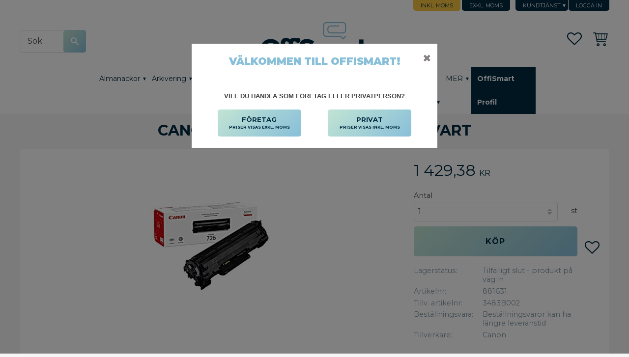

--- FILE ---
content_type: text/html; charset=UTF-8
request_url: https://www.offismart.se/product/canon-toner-3483b002-crg726-svart
body_size: 18305
content:
<!DOCTYPE html>
<html
     id="product-page"    class="no-js customer-accounts-enabled has-favorite-cart pricelist-65 incl-vat product-page product-46144  has-sidebar category-354 root-category-51 theme-color-scheme-0 theme-background-pattern-0"
    lang="sv"
    dir="ltr"
    data-country="SE"
    data-currency="SEK"
>

    <head>
        <meta charset="UTF-8" />
        <title>Canon Toner 3483B002 CRG726 svart</title>
                    <meta name="description" content="Passar till: I-Sensys LBP-6200, Laserbase LBP-6200, Lasershot LBP-6200, LBP-6200D. Räcker till c:a 2 100 sidor vid 5% täckning." />
                <meta name="viewport" content="width=device-width, initial-scale=1" />
        
                            <link rel="shortcut icon" href="https://cdn.starwebserver.se/shops/offismart/files/favicon.png?_=1462835026" />
        
                                    <link rel="canonical" href="https://www.offismart.se/product/canon-toner-3483b002-crg726-svart" />
        
                        
        
                    <script type="application/ld+json">
                [{"@id":"https:\/\/www.offismart.se\/product\/canon-toner-3483b002-crg726-svart","@context":"http:\/\/schema.org\/","name":"Canon Toner 3483B002 CRG726 svart","description":"Passar till: I-Sensys LBP-6200, Laserbase LBP-6200, Lasershot LBP-6200, LBP-6200D. R\u00e4cker till c:a 2 100 sidor vid 5% t\u00e4ckning.","image":["https:\/\/cdn.starwebserver.se\/shops\/offismart\/files\/881631_h1_5_e_01.jpg"],"@type":"Product","sku":"881631","offers":{"@type":"Offer","price":"1429.38","priceCurrency":"SEK","availability":"http:\/\/schema.org\/LimitedAvailability","url":"https:\/\/www.offismart.se\/product\/canon-toner-3483b002-crg726-svart","itemCondition":"http:\/\/schema.org\/NewCondition"},"gtin":"4960999675329","mpn":"3483B002","brand":{"@type":"Brand","name":"Canon"}}]            </script>
                    <script type="application/ld+json">
                [{"@context":"https:\/\/schema.org","@type":"BreadcrumbList","itemListElement":[{"@type":"ListItem","position":1,"name":"Toner och Bl\u00e4ck","item":"https:\/\/www.offismart.se\/category\/toner-och-black"},{"@type":"ListItem","position":2,"name":"Toner","item":"https:\/\/www.offismart.se\/category\/toner"},{"@type":"ListItem","position":3,"name":"Canon","item":"https:\/\/www.offismart.se\/category\/canon"}]},{"@context":"https:\/\/schema.org","@type":"BreadcrumbList","itemListElement":[{"@type":"ListItem","position":1,"name":"Toner och Bl\u00e4ck","item":"https:\/\/www.offismart.se\/category\/toner-och-black"}]},{"@context":"https:\/\/schema.org","@type":"BreadcrumbList","itemListElement":[{"@type":"ListItem","position":1,"name":"Toner och Bl\u00e4ck","item":"https:\/\/www.offismart.se\/category\/toner-och-black"},{"@type":"ListItem","position":2,"name":"Toner","item":"https:\/\/www.offismart.se\/category\/toner"}]}]            </script>
        
                        
                <link rel="stylesheet" href="https://cdn.starwebserver.se/62000/css/shop/shop.combined.min.css" />
                                                                    <link href="https://fonts.googleapis.com/css?family=Montserrat:300,300i,400,400i,700,700i,900,900i" rel="stylesheet">

        
                            <link rel="stylesheet" href="https://cdn.starwebserver.se/62000/themes/milton/css/theme-plugins.combined.min.css" />
                    <link rel="stylesheet" href="https://cdn.starwebserver.se/62000/themes/milton/css/theme.min.css" />
        
                    <link rel="stylesheet" href="https://cdn.starwebserver.se/shops/offismart/themes/milton/css/shop-custom.min.css?_=1747827196" />
        
                <link href="https://fonts.googleapis.com/icon?family=Material+Icons" rel="stylesheet">

                <script>
            var docElement = document.documentElement;
            docElement.className = docElement.className.replace('no-js', 'js');
            eval(decodeURIComponent(Array.prototype.map.call(atob('dmFyIGQ9J3d3dy5vZmZpc21hcnQuc2UnO3ZhciBlPSd3d3cub2ZmaXNtYXJ0LnNlJztpZih3aW5kb3cubG9jYXRpb24uaG9zdG5hbWUgIT0gZCAmJiB3aW5kb3cubG9jYXRpb24uaG9zdG5hbWUgIT0gZSl7d2luZG93LmxvY2F0aW9uPSdodHRwOi8vJytkO30='), function(c) {
                    return '%' + ('00' + c.charCodeAt(0).toString(16)).slice(-2)
                }).join('')));        </script>

                                            <meta property="og:site_name" content="OffiSmart" />
                                                <meta property="og:type" content="product" />
                                                <meta property="og:locale" content="sv_SE" />
                                                <meta property="og:title" content="Canon Toner 3483B002 CRG726 svart" />
                                                <meta property="og:url" content="https://www.offismart.se/product/canon-toner-3483b002-crg726-svart" />
                                                <meta property="og:description" content="Passar till: I-Sensys LBP-6200, Laserbase LBP-6200, Lasershot LBP-6200, LBP-6200D. Räcker till c:a 2 100 sidor vid 5% täckning." />
                                                <meta property="og:image" content="https://cdn.starwebserver.se/shops/offismart/files/cache/881631_h1_5_e_01_grande.jpg?_=1460540410" />
                            <meta name="sws:no-image-url" content="https://cdn.starwebserver.se/img/no-image.png" />

        
        
        
        <script>
            var ecommerceContainerIdToProducts = {};

                      
                            
                                    window.dataLayer = window.dataLayer || [];
                    dataLayer.push({ecommerce: null});
                    dataLayer.push(
                        {event: 'view_item', ecommerce: {"currency":"SEK","value":1429.38,"items":[{"item_id":"881631","item_name":"Canon Toner 3483B002 CRG726 svart","currency":"SEK","price":1429.38,"quantity":1,"item_category":"Canon","item_category2":"Toner och Bl\u00e4ck","item_category3":"Toner"}]}}
                    );
                                            
                                    window.dataLayer = window.dataLayer || [];
                    dataLayer.push({ecommerce: null});
                    dataLayer.push(
                        {event: 'view_item_list', ecommerce: {"item_list_id":"PDPRelatedProducts","item_list_name":"PDP Related products","items":[]}}
                    );
                            
            // use Object.assign to cast empty array to object
            ecommerceContainerIdToProducts = Object.assign({}, {"pdp":{"881631":{"item_id":"881631","item_name":"Canon Toner 3483B002 CRG726 svart","currency":"SEK","price":1429.38,"quantity":1,"item_category":"Canon","item_category2":"Toner och Bl\u00e4ck","item_category3":"Toner"}},"PDPRelatedProducts":[]});
                </script>

                                    <script>
                    window.dataLayer = window.dataLayer || [];
                    dataLayer.push(
                        {"productId":"881631","currency":"SEK","productPrice":"1429.38"}                    );
                </script>
                        <script>(function(w,d,s,l,i){w[l]=w[l]||[];w[l].push({'gtm.start':
                        new Date().getTime(),event:'gtm.js'});var f=d.getElementsByTagName(s)[0],
                    j=d.createElement(s),dl=l!='dataLayer'?'&l='+l:'';j.async=true;j.src=
                    'https://www.googletagmanager.com/gtm.js?id='+i+dl;f.parentNode.insertBefore(j,f);
                })(window,document,'script','dataLayer','GTM-T84BRD3');
            </script>
        
        
                    <script type="module" src="https://cdn.starwebserver.se/62000/shop/vendors/scripts/altcha/altcha.min.js"></script>
            </head>
    <body>
    
                <noscript><iframe src="https://www.googletagmanager.com/ns.html?id=GTM-T84BRD3"
                              height="0" width="0" style="display:none;visibility:hidden"></iframe>
            </noscript>
        
        
                                <div id="page-container">

    <header id="site-header">
        <div class="wrapper">
            <div class="content">

                <div class="main-content">
                    <div class="region first-region has-ace-text-block has-menu-block" data-region="headerTop" ><div class="block ace-text-block block-132">
    <!-- Google Tag Manager -->
<script>(function(w,d,s,l,i){w[l]=w[l]||[];w[l].push({'gtm.start':
new Date().getTime(),event:'gtm.js'});var f=d.getElementsByTagName(s)[0],
j=d.createElement(s),dl=l!='dataLayer'?'&l='+l:'';j.async=true;j.src=
'https://www.googletagmanager.com/gtm.js?id='+i+dl;f.parentNode.insertBefore(j,f);
})(window,document,'script','dataLayer','GTM-M5DSZGN');</script>
<!-- End Google Tag Manager -->
</div>

<nav class="block menu-block block-24 custom custom-menu-block" aria-label="Meny">

    
    <ul class="menu menu-level-1" role="menubar">
                                <li class="menu-item menu-item-60 menu-level-1-item has-children menu-item-has-children"
                            data-id="60"
                            data-level="1"
                            role="none"
                        >
                            <a href="/customer-service"  title="Kundtjänst"
                                class="menu-title menu-title-60 menu-level-1-title has-children menu-title-has-children"
                                data-level="1"
                                role="menuitem"
                                aria-haspopup="true" aria-expanded="false"
                            >Kundtjänst</a>
            
                                <span class="toggle-static-child-menu toggle-child-menu" role="button" tabindex="0" aria-label="Visa underkategorier" aria-expanded="false" aria-controls="submenu-60"></span>
            
                                <ul class="menu menu-level-2" data-level="2" role="menu" aria-label="Underkategorier">
                                                <li class="menu-item menu-item-94 menu-level-2-item "
                                                    data-id="94"
                                                    data-level="2"
                                                    role="none"
                                                >
                                                    <a href="/customer"  title="Mina sidor/Bli kund"
                                                        class="menu-title menu-title-94 menu-level-2-title "
                                                        data-level="2"
                                                        role="menuitem"
                                                        
                                                    >Mina sidor/Bli kund</a>
                                    
                                    
                                                </li>
                                                <li class="menu-item menu-item-61 menu-level-2-item "
                                                    data-id="61"
                                                    data-level="2"
                                                    role="none"
                                                >
                                                    <a href="/page/hur-handlar"  title="Hur handlar jag?"
                                                        class="menu-title menu-title-61 menu-level-2-title "
                                                        data-level="2"
                                                        role="menuitem"
                                                        
                                                    >Hur handlar jag?</a>
                                    
                                    
                                                </li>
                                                <li class="menu-item menu-item-62 menu-level-2-item "
                                                    data-id="62"
                                                    data-level="2"
                                                    role="none"
                                                >
                                                    <a href="/page/kopvillkor"  title="Köpvillkor"
                                                        class="menu-title menu-title-62 menu-level-2-title "
                                                        data-level="2"
                                                        role="menuitem"
                                                        
                                                    >Köpvillkor</a>
                                    
                                    
                                                </li>
                                                <li class="menu-item menu-item-63 menu-level-2-item "
                                                    data-id="63"
                                                    data-level="2"
                                                    role="none"
                                                >
                                                    <a href="/page/reklamation-retur"  title="Reklamation och retur"
                                                        class="menu-title menu-title-63 menu-level-2-title "
                                                        data-level="2"
                                                        role="menuitem"
                                                        
                                                    >Reklamation och retur</a>
                                    
                                    
                                                </li>
                                                <li class="menu-item menu-item-64 menu-level-2-item "
                                                    data-id="64"
                                                    data-level="2"
                                                    role="none"
                                                >
                                                    <a href="/page/policy-och-cookies"  title="Policy och cookies"
                                                        class="menu-title menu-title-64 menu-level-2-title "
                                                        data-level="2"
                                                        role="menuitem"
                                                        
                                                    >Policy och cookies</a>
                                    
                                    
                                                </li>
                                </ul>
            
                        </li>
                        <li class="menu-item menu-item-59 menu-level-1-item "
                            data-id="59"
                            data-level="1"
                            role="none"
                        >
                            <a href="/customer"  title="Logga in"
                                class="menu-title menu-title-59 menu-level-1-title "
                                data-level="1"
                                role="menuitem"
                                
                            >Logga in</a>
            
            
                        </li>
            </ul>
</nav>

        <script type="text/x-mustache" id="nodesPartialTmpl">
    {{#nodes}}
        {{^hidden}}
            <li class="menu-item menu-item-{{nodeId}} menu-level-{{nodeLevel}}-item {{cssClasses}}{{#dynamicNode}} dynamic-menu-item{{/dynamicNode}}{{#hasChildren}} menu-item-has-children{{/hasChildren}}"
                data-id="{{nodeId}}"
                data-level="{{nodeLevel}}"
                role="none"
            >
                <a href="{{permalink}}" {{#newWindow}}target="_blank" rel="noopener"{{/newWindow}} title="{{value}}"
                    class="menu-title menu-title-{{nodeId}} menu-level-{{nodeLevel}}-title {{cssClasses}}{{#dynamicNode}} dynamic-menu-title{{/dynamicNode}}{{#hasChildren}} menu-title-has-children{{/hasChildren}}"
                    data-level="{{nodeLevel}}"
                    role="menuitem"
                    {{#hasChildren}}aria-haspopup="true" aria-expanded="false"{{/hasChildren}}
                >{{value}}</a>

                {{#hasChildren}}
                    <span class="{{#dynamicNode}}toggle-dynamic-child-menu{{/dynamicNode}}{{^dynamicNode}}toggle-static-child-menu{{/dynamicNode}} toggle-child-menu" role="button" tabindex="0" aria-label="Visa underkategorier" aria-expanded="false" aria-controls="submenu-{{nodeId}}"></span>

                    <ul class="menu menu-level-{{childNodeLevel}}" data-level="{{childNodeLevel}}" role="menu" aria-label="Underkategorier">
                        {{>nodesPartial}}
                    </ul>
                {{/hasChildren}}

            </li>
        {{/hidden}}
    {{/nodes}}
</script>
    <script type="text/x-mustache" id="menuTreeTmpl">
            {{>nodesPartial}}
        </script>
<div class="block ace-text-block block-48">
    <div>Fri frakt vid order över 999:- Exkl. moms</div>
<div>Order innan 11.30 skickas samma dag</div>
<div>Handla billigt utan avtal</div>
<div>Kundtjänst (09.00-15.00): <a href="tel:010-516 47 57">010-516 47 57</a></div>
</div>
<div class="block ace-text-block block-127">
    <a class="btn-login-menu privat button-business" href="/index/set-selection?pricesInclVat=1&redirectUrl=%2F">Inkl. moms</a>
<a class="btn-login-menu company button-business" href="/index/set-selection?pricesInclVat=0&redirectUrl=%2F">Exkl. moms</a>
</div>
</div>
                    <a href="https://www.offismart.se" id="home"><img id="shop-logo" src="https://cdn.starwebserver.se/shops/offismart/files/offismart-logotype.png?_=1487069106" alt="OffiSmart" width="440" height="160" /></a>
                    <div class="region last-region has-ace-text-block has-search-block has-cart-block has-menu-block" data-region="header" ><div class="block ace-text-block block-123 certificate-spec hide">
    <a id="celink634" href="http://www.ehandelscertifiering.se/">certifierad ehandel</a>
<script src="https://www.ehandelscertifiering.se/lv6/bootstrap.php?url=www.offismart.se&amp;size=50px&amp;lang=sv&amp;autolang=off&amp;nr=634" defer="defer"></script>
</div>
<div class="block search-block block-43">
    <h3>Sök</h3>
    <div class="content">
        <form action="/search" method="get">
            <div class="field-wrap search-type required">
                <label for="search-field-block-43" class="caption"><span>Sök produkter & kategorier</span></label>
                <div class="control">
                    <input type="search" name="q" id="search-field-block-43" class="autocomplete" value="" placeholder="Sök" data-text-header="Produkter" data-text-link="Visa alla" aria-label="Sök produkter &amp; kategorier" />
                </div>
            </div>
            <button type="submit" aria-label="Sök"><span aria-hidden="true">Sök</span></button>
        </form>
    </div>
</div><div class="block ace-text-block block-52">
    <div>
<a class="btn-login-menu privat button-business" href="/index/set-selection?pricesInclVat=1&redirectUrl=%2F">Privatkund<p>Priserna visas inkl. moms</p></a>
<a class="btn-login-menu company button-business" href="/index/set-selection?pricesInclVat=1&redirectUrl=%2F">Företag<p>Priserna visas exkl. moms</p></a>
</div>
</div>
<div class="block ace-text-block block-49 hidden">
    <div class="phone">Ring oss gärna på: 010-516 47 57</div>

</div>
    <div class="block favorite-cart-block block-25">
        <div class="favorite block open-off-canvas-favorites" role="button" tabindex="0" aria-label="Favoriter">
            <div class="favorite-wrap">
                <span class="favorite-title visually-hidden">Favoriter</span>
                <span class="favorite-item-count quantity">
                    <span class="favorite-items-count-label visually-hidden">Antal favoriter: </span>
                    <span class="number"></span>
                </span>
            </div>
        </div>
                <div class="favorite-cart block open-off-canvas-products">
            <div class="cart-wrap">
                <div class="header favorite-cart-header" href="/checkout" role="button" tabindex="0" aria-label="Kundvagn">
                    <span class="favorite-cart-title visually-hidden">Kundvagn</span>
                    <span class="product-item-count quantity">
                        <span class="cart-items-count-label visually-hidden">Antal produkter: </span>
                        <span class="number"></span>
                    </span>
                    <span class="favorite-cart-icon" aria-hidden="true"></span>
                </div>
            </div>
            <span class="cart-item-total-price quantity hide">
                <span class="number"></span>
            </span>
        </div>
            </div> <!-- /.favorite-cart-block -->

<nav class="block menu-block block-26 custom custom-menu-block" aria-label="Meny">

    
    <ul class="menu menu-level-1" role="menubar">
                                <li class="menu-item menu-item-110 menu-level-1-item has-children dynamic-menu-item menu-item-has-children"
                            data-id="110"
                            data-level="1"
                            role="none"
                        >
                            <a href="/category/almanackor"  title="Almanackor"
                                class="menu-title menu-title-110 menu-level-1-title has-children dynamic-menu-title menu-title-has-children"
                                data-level="1"
                                role="menuitem"
                                aria-haspopup="true" aria-expanded="false"
                            >Almanackor</a>
            
                                <span class="toggle-dynamic-child-menu toggle-child-menu" role="button" tabindex="0" aria-label="Visa underkategorier" aria-expanded="false" aria-controls="submenu-110"></span>
            
                                <ul class="menu menu-level-2" data-level="2" role="menu" aria-label="Underkategorier">
                                </ul>
            
                        </li>
                        <li class="menu-item menu-item-109 menu-level-1-item has-children dynamic-menu-item menu-item-has-children"
                            data-id="109"
                            data-level="1"
                            role="none"
                        >
                            <a href="/category/arkivering"  title="Arkivering"
                                class="menu-title menu-title-109 menu-level-1-title has-children dynamic-menu-title menu-title-has-children"
                                data-level="1"
                                role="menuitem"
                                aria-haspopup="true" aria-expanded="false"
                            >Arkivering</a>
            
                                <span class="toggle-dynamic-child-menu toggle-child-menu" role="button" tabindex="0" aria-label="Visa underkategorier" aria-expanded="false" aria-controls="submenu-109"></span>
            
                                <ul class="menu menu-level-2" data-level="2" role="menu" aria-label="Underkategorier">
                                </ul>
            
                        </li>
                        <li class="menu-item menu-item-111 menu-level-1-item has-children dynamic-menu-item menu-item-has-children"
                            data-id="111"
                            data-level="1"
                            role="none"
                        >
                            <a href="/category/block-blanketter"  title="Block, Blanketter"
                                class="menu-title menu-title-111 menu-level-1-title has-children dynamic-menu-title menu-title-has-children"
                                data-level="1"
                                role="menuitem"
                                aria-haspopup="true" aria-expanded="false"
                            >Block, Blanketter</a>
            
                                <span class="toggle-dynamic-child-menu toggle-child-menu" role="button" tabindex="0" aria-label="Visa underkategorier" aria-expanded="false" aria-controls="submenu-111"></span>
            
                                <ul class="menu menu-level-2" data-level="2" role="menu" aria-label="Underkategorier">
                                </ul>
            
                        </li>
                        <li class="menu-item menu-item-112 menu-level-1-item has-children dynamic-menu-item menu-item-has-children"
                            data-id="112"
                            data-level="1"
                            role="none"
                        >
                            <a href="/category/facility"  title="Facility"
                                class="menu-title menu-title-112 menu-level-1-title has-children dynamic-menu-title menu-title-has-children"
                                data-level="1"
                                role="menuitem"
                                aria-haspopup="true" aria-expanded="false"
                            >Facility</a>
            
                                <span class="toggle-dynamic-child-menu toggle-child-menu" role="button" tabindex="0" aria-label="Visa underkategorier" aria-expanded="false" aria-controls="submenu-112"></span>
            
                                <ul class="menu menu-level-2" data-level="2" role="menu" aria-label="Underkategorier">
                                </ul>
            
                        </li>
                        <li class="menu-item menu-item-113 menu-level-1-item has-children dynamic-menu-item menu-item-has-children"
                            data-id="113"
                            data-level="1"
                            role="none"
                        >
                            <a href="/category/for-skrivbordet"  title="För skrivbordet"
                                class="menu-title menu-title-113 menu-level-1-title has-children dynamic-menu-title menu-title-has-children"
                                data-level="1"
                                role="menuitem"
                                aria-haspopup="true" aria-expanded="false"
                            >För skrivbordet</a>
            
                                <span class="toggle-dynamic-child-menu toggle-child-menu" role="button" tabindex="0" aria-label="Visa underkategorier" aria-expanded="false" aria-controls="submenu-113"></span>
            
                                <ul class="menu menu-level-2" data-level="2" role="menu" aria-label="Underkategorier">
                                </ul>
            
                        </li>
                        <li class="menu-item menu-item-114 menu-level-1-item has-children dynamic-menu-item menu-item-has-children"
                            data-id="114"
                            data-level="1"
                            role="none"
                        >
                            <a href="/category/papper"  title="Papper"
                                class="menu-title menu-title-114 menu-level-1-title has-children dynamic-menu-title menu-title-has-children"
                                data-level="1"
                                role="menuitem"
                                aria-haspopup="true" aria-expanded="false"
                            >Papper</a>
            
                                <span class="toggle-dynamic-child-menu toggle-child-menu" role="button" tabindex="0" aria-label="Visa underkategorier" aria-expanded="false" aria-controls="submenu-114"></span>
            
                                <ul class="menu menu-level-2" data-level="2" role="menu" aria-label="Underkategorier">
                                </ul>
            
                        </li>
                        <li class="menu-item menu-item-115 menu-level-1-item has-children dynamic-menu-item menu-item-has-children"
                            data-id="115"
                            data-level="1"
                            role="none"
                        >
                            <a href="/category/skriva-och-rita"  title="Skriva och Rita"
                                class="menu-title menu-title-115 menu-level-1-title has-children dynamic-menu-title menu-title-has-children"
                                data-level="1"
                                role="menuitem"
                                aria-haspopup="true" aria-expanded="false"
                            >Skriva och Rita</a>
            
                                <span class="toggle-dynamic-child-menu toggle-child-menu" role="button" tabindex="0" aria-label="Visa underkategorier" aria-expanded="false" aria-controls="submenu-115"></span>
            
                                <ul class="menu menu-level-2" data-level="2" role="menu" aria-label="Underkategorier">
                                </ul>
            
                        </li>
                        <li class="menu-item menu-item-73 menu-level-1-item has-children no-link menu-item-has-children"
                            data-id="73"
                            data-level="1"
                            role="none"
                        >
                            <a href=""  title="MER"
                                class="menu-title menu-title-73 menu-level-1-title has-children no-link menu-title-has-children"
                                data-level="1"
                                role="menuitem"
                                aria-haspopup="true" aria-expanded="false"
                            >MER</a>
            
                                <span class="toggle-static-child-menu toggle-child-menu" role="button" tabindex="0" aria-label="Visa underkategorier" aria-expanded="false" aria-controls="submenu-73"></span>
            
                                <ul class="menu menu-level-2" data-level="2" role="menu" aria-label="Underkategorier">
                                                <li class="menu-item menu-item-116 menu-level-2-item has-children dynamic-menu-item menu-item-has-children"
                                                    data-id="116"
                                                    data-level="2"
                                                    role="none"
                                                >
                                                    <a href="/category/toner-och-black"  title="Toner och Bläck"
                                                        class="menu-title menu-title-116 menu-level-2-title has-children dynamic-menu-title menu-title-has-children"
                                                        data-level="2"
                                                        role="menuitem"
                                                        aria-haspopup="true" aria-expanded="false"
                                                    >Toner och Bläck</a>
                                    
                                                        <span class="toggle-dynamic-child-menu toggle-child-menu" role="button" tabindex="0" aria-label="Visa underkategorier" aria-expanded="false" aria-controls="submenu-116"></span>
                                    
                                                        <ul class="menu menu-level-3" data-level="3" role="menu" aria-label="Underkategorier">
                                                        </ul>
                                    
                                                </li>
                                                <li class="menu-item menu-item-70 menu-level-2-item "
                                                    data-id="70"
                                                    data-level="2"
                                                    role="none"
                                                >
                                                    <a href="/category/post-och-emballage"  title="Post och Emballage"
                                                        class="menu-title menu-title-70 menu-level-2-title "
                                                        data-level="2"
                                                        role="menuitem"
                                                        
                                                    >Post och Emballage</a>
                                    
                                    
                                                </li>
                                                <li class="menu-item menu-item-74 menu-level-2-item "
                                                    data-id="74"
                                                    data-level="2"
                                                    role="none"
                                                >
                                                    <a href="/category/datortillbehor"  title="Datortillbehör"
                                                        class="menu-title menu-title-74 menu-level-2-title "
                                                        data-level="2"
                                                        role="menuitem"
                                                        
                                                    >Datortillbehör</a>
                                    
                                    
                                                </li>
                                                <li class="menu-item menu-item-71 menu-level-2-item "
                                                    data-id="71"
                                                    data-level="2"
                                                    role="none"
                                                >
                                                    <a href="/category/konferens"  title="Konferens"
                                                        class="menu-title menu-title-71 menu-level-2-title "
                                                        data-level="2"
                                                        role="menuitem"
                                                        
                                                    >Konferens</a>
                                    
                                    
                                                </li>
                                                <li class="menu-item menu-item-68 menu-level-2-item "
                                                    data-id="68"
                                                    data-level="2"
                                                    role="none"
                                                >
                                                    <a href="/category/kontorsmaskiner"  title="Kontorsmaskiner"
                                                        class="menu-title menu-title-68 menu-level-2-title "
                                                        data-level="2"
                                                        role="menuitem"
                                                        
                                                    >Kontorsmaskiner</a>
                                    
                                    
                                                </li>
                                                <li class="menu-item menu-item-79 menu-level-2-item "
                                                    data-id="79"
                                                    data-level="2"
                                                    role="none"
                                                >
                                                    <a href="/category/mobler-inredning"  title="Möbler, Inredning"
                                                        class="menu-title menu-title-79 menu-level-2-title "
                                                        data-level="2"
                                                        role="menuitem"
                                                        
                                                    >Möbler, Inredning</a>
                                    
                                    
                                                </li>
                                                <li class="menu-item menu-item-80 menu-level-2-item "
                                                    data-id="80"
                                                    data-level="2"
                                                    role="none"
                                                >
                                                    <a href="/category/sjukvard-och-omsorg"  title="Sjukvård och Omsorg"
                                                        class="menu-title menu-title-80 menu-level-2-title "
                                                        data-level="2"
                                                        role="menuitem"
                                                        
                                                    >Sjukvård och Omsorg</a>
                                    
                                    
                                                </li>
                                                <li class="menu-item menu-item-69 menu-level-2-item "
                                                    data-id="69"
                                                    data-level="2"
                                                    role="none"
                                                >
                                                    <a href="/category/skola-forskola"  title="Skola, Förskola"
                                                        class="menu-title menu-title-69 menu-level-2-title "
                                                        data-level="2"
                                                        role="menuitem"
                                                        
                                                    >Skola, Förskola</a>
                                    
                                    
                                                </li>
                                                <li class="menu-item menu-item-84 menu-level-2-item "
                                                    data-id="84"
                                                    data-level="2"
                                                    role="none"
                                                >
                                                    <a href="/category/skolmobler"  title="Skolmöbler"
                                                        class="menu-title menu-title-84 menu-level-2-title "
                                                        data-level="2"
                                                        role="menuitem"
                                                        
                                                    >Skolmöbler</a>
                                    
                                    
                                                </li>
                                                <li class="menu-item menu-item-82 menu-level-2-item "
                                                    data-id="82"
                                                    data-level="2"
                                                    role="none"
                                                >
                                                    <a href="/category/sasongssortiment"  title="Säsongssortiment"
                                                        class="menu-title menu-title-82 menu-level-2-title "
                                                        data-level="2"
                                                        role="menuitem"
                                                        
                                                    >Säsongssortiment</a>
                                    
                                    
                                                </li>
                                </ul>
            
                        </li>
                        <li class="menu-item menu-item-192 menu-level-1-item "
                            data-id="192"
                            data-level="1"
                            role="none"
                        >
                            <a href="https://profil.offismart.se/" target="_blank" rel="noopener" title="OffiSmart Profil"
                                class="menu-title menu-title-192 menu-level-1-title "
                                data-level="1"
                                role="menuitem"
                                
                            >OffiSmart Profil</a>
            
            
                        </li>
            </ul>
</nav>

</div>
                </div>
                <a href="#menu" id="menu"></a>

            </div><!-- .content -->
        </div><!-- .wrapper -->
    </header><!-- #site-header -->

    <div id="content" class="site-content">

        <main id="main-content" >

            <article class="region has-product-block has-related-products-legacy-block has-ace-text-block" data-region="0" >
    
    <div aria-live="polite" aria-atomic="true" class="visually-hidden favorite-status-announcer"></div>
    <div id="product-page-main-container" class="block product-block block-14">

        <script type="text/x-mustache" id="categoryBreadcrumbPartialTmpl">
            {{#nodes}}
                {{#isOpen}}
                    {{#openPage}}
                        <a href="{{shopUrl}}" class="breadcrumb"><span>{{name}}</span></a>
                    {{/openPage}}
                    {{^openPage}}
                        <span  class="breadcrumb">{{name}}</span>
                    {{/openPage}}
                    {{>categoryBreadcrumbPartial}}
                {{/isOpen}}
                {{^isOpen}}
                    {{#selected}}
                        {{#openPage}}
                            <a href="{{shopUrl}}" class="breadcrumb current-breadcrumb"><span>{{name}}</span></a>
                        {{/openPage}}
                        {{^openPage}}
                            <span class="breadcrumb">{{name}}</span>
                        {{/openPage}}
                    {{/selected}}
                {{/isOpen}}
            {{/nodes}}
        </script>

        <div class="breadcrumbs">
                                                    <a href="/category/toner-och-black" class="breadcrumb"><span>Toner och Bläck</span></a>
                                                                <a href="/category/toner" class="breadcrumb"><span>Toner</span></a>
                                                                                        <a href="/category/canon" class="breadcrumb current-breadcrumb"><span>Canon</span></a>
                                                                                                                                                            </div>

    <script type="text/x-mustache" id="rootCategoriesBreadcrumbTmpl">
            {{#showBreadcrumbs}}
                {{#categories}}
                    {{>categoryBreadcrumbPartial}}
                {{/categories}}
            {{/showBreadcrumbs}}
        </script>

    <header class="product-header">
        <h1 class="product-name">Canon Toner 3483B002 CRG726 svart</h1>
        <div class="short description product-short-description"><p>Passar till: I-Sensys LBP-6200, Laserbase LBP-6200, Lasershot LBP-6200, LBP-6200D. Räcker till c:a 2 100 sidor vid 5% täckning.</p></div>
    </header>

    <div class="dynamic-product-info has-volume-pricing">
                    <div class="product-media stock-status-5"
                data-stock-status-title="Tilfälligt slut - produkt på väg in"
            >
                <figure>
                    <div class="figure-content">
                            <a class="featured img-wrap product-media-item" href="https://cdn.starwebserver.se/shops/offismart/files/cache/881631_h1_5_e_01_grande.jpg?_=1460540410" target="_blank" rel="noopener">
                            
                                <img src="https://cdn.starwebserver.se/shops/offismart/files/cache/881631_h1_5_e_01_medium.jpg?_=1460540410" width="250" height="350" id="media-0" data-large-size="https://cdn.starwebserver.se/shops/offismart/files/cache/881631_h1_5_e_01_grande.jpg?_=1460540410" data-large-size-width="250" data-large-size-height="350" data-cloudzoom="disableZoom: true"  alt="Canon Toner 3483B002 CRG726 svart" />
                                
                            </a>

                    </div>
                </figure>


            </div><!-- /.product-media -->


            <aside class="product-offer buyable" role="region" aria-label="Produkterbjudande">

                    <div class="product-price">
                            <span class="price"><span class="amount">1 429,38</span><span class="currency"> kr</span></span>
                            <span class="unit">/ <abbr title="Styck">st</abbr></span>
                    </div>


                
                <form class="add-to-cart-form product-list-container" novalidate data-ga-ecommerce-list-id="pdp">
                                                                                    <input type="hidden" name="sku" value="881631" />
                    
                    <div class="add-to-cart-wrap has-unit">
                                <div class="field-wrap number-type quantity-field">
                                    <label for="quantity-field" class="caption"><span>Antal</span></label>
                                    <div class="control">
                                        <input name="quantity" type="number" id="quantity-field" value="1" min="1" max="1000000" step="1" class="number" />
                                                                                                                            <label for="quantity-field" class="unit"><abbr title="Styck">st</abbr></label>
                                                                            </div>
                                </div>

                                <button type="submit" class="product-add-to-cart-action"><span>Köp</span></button>
                                                    <div class="toggle-favorite-action" data-sku="881631" data-bundle-config="" role="button" tabindex="0">
                                <span class="favorite ">
                                        <span class="favorite-title visually-hidden">Lägg till i favoriter</span>
                                </span>
                            </div>
                                            </div><!-- /.add-to-cart-wrap -->

                    <div class="product-status" hidden aria-hidden="true">
                        <p class="status-message" data-message="Nu finns produkten i &lt;a href=&quot;/checkout&quot;&gt;kundvagnen&lt;/a&gt;."></p>
                        <p class="view-cart">
                            <a class="product-status-checkout-link" href="/checkout">
                                <b>Till kassan</b>
                                <span class="cart-item-count">1</span>
                            </a>
                        </p>
                    </div>


                                                        </form>

                                <dl class="product-details">
                        <dt class="product-stock-status product-stock-status product-stock-status-5">Lagerstatus</dt>
                        <dd class="product-stock-status product-stock-status-5"><span>Tilfälligt slut - produkt på väg in</span></dd>
                    <dt class="product-sku">Artikelnr</dt><dd class="product-sku">881631</dd>
                        <dt class="product-mpn">Tillv. artikelnr</dt><dd class="product-mpn">3483B002</dd>
                                        
                                                                                                                    <dt class="product-meta-data-1" data-product-meta-data-id="7">Beställningsvara</dt>
                            <dd class="product-meta-data-1" data-product-meta-data-id="7">Beställningsvaror kan ha längre leveranstid</dd>
                                                                        
                                            <dt class="product-manufacturer">Tillverkare</dt>
                        <dd class="product-manufacturer">
                                                            Canon                                                    </dd>
                    
                                    </dl><!-- /product-details -->


                

                                                    <p class="manufacturer-related-products">
                        <a href="/search?m=Canon">Visa alla produkter från Canon</a>
                    </p><!-- /.manufacturer-related-products -->
                
                
                                                            </aside><!-- /.product-offer -->

            
            
                    </div> <!-- /.dynamic-product-info -->

        <script type="text/x-mustache" id="dynamicProductInfoTmpl">
            <div class="product-media{{^hidePrice}}{{#stockStatusId}} stock-status-{{stockStatusId}}{{/stockStatusId}}{{#savePercentOnDiscountedPrice}} save-percent{{/savePercentOnDiscountedPrice}}{{/hidePrice}}{{#hasLabels}} has-product-label{{/hasLabels}}"{{^hidePrice}}{{#savePercentOnDiscountedPrice}}
                data-save-percent-title="Kampanj!"{{/savePercentOnDiscountedPrice}}{{/hidePrice}}
                {{#stockStatusText}}data-stock-status-title="{{stockStatusText}}"{{/stockStatusText}}
            >
                <figure{{#featuredImage.default}} class="no-image"{{/featuredImage.default}}>
                    {{#campaign}}
                        <div
                            class="campaign-label campaign-label-product-page"
                            style="background-color: #{{campaign.label.color}}; color: {{campaign.label.textColor}}">
                            {{campaign.label.text}}
                        </div>
                    {{/campaign}}
                    <div class="figure-content">
                        {{#featuredImage}}
                            {{#largeUrl}}<a class="featured img-wrap product-media-item" href="{{largeUrl}}" target="_blank" rel="noopener">{{/largeUrl}}
                            {{#featuredImage.default}}<div class="img-wrap">{{/featuredImage.default}}
                                <img src="{{url}}" width="{{width}}" height="{{height}}" id="media-0" {{#largeUrl}}data-large-size="{{largeUrl}}" data-large-size-width="{{largeWidth}}" data-large-size-height="{{largeHeight}}"{{/largeUrl}} {{#disableAutoZoom}}data-cloudzoom="disableZoom: true" {{/disableAutoZoom}} alt="{{alt}}" />
                                {{#featuredImage.default}}</div>{{/featuredImage.default}}
                            {{#largeUrl}}</a>{{/largeUrl}}
                        {{/featuredImage}}

                        {{#secondaryImages}}
                            <a href="{{largeUrl}}" class="img-wrap product-media-item" target="_blank" rel="noopener">
                                <img src="{{url}}" height="{{height}}" width="{{width}}" id="media-{{index}}" data-large-size="{{largeUrl}}" data-large-size-width="{{largeWidth}}" data-large-size-height="{{largeHeight}}" alt="{{alt}}" />
                            </a>
                        {{/secondaryImages}}
                    </div>
                </figure>

                {{^hidePrice}}
                    {{#savePercentOnDiscountedPrice}}
                        <div class="save-percent save-percent-info">
                            <span class="label">Spara</span>
                            <span class="percentage"><span class="value">{{savePercentOnDiscountedPrice}}</span> <span class="unit">%</span></span>
                        </div>
                    {{/savePercentOnDiscountedPrice}}
                {{/hidePrice}}

                {{#labels}}
                    <div class="product-label product-label-{{index}} product-label-id-{{labelId}} {{classes}}"  title="{{name}}" ><span>{{name}}</span></div>
                {{/labels}}
            </div><!-- /.product-media -->


            <aside class="product-offer{{#watchableForCustomer}} watchable{{/watchableForCustomer}}{{#buyable}} buyable{{/buyable}}{{^buyable}}{{^watchableForCustomer}} non-watchable-non-buyable{{/watchableForCustomer}}{{/buyable}}" role="region" aria-label="Produkterbjudande">
                {{#campaign}}
                    <div class="campaign-description-container campaign-label-corner-container">
                        <span
                            class="campaign-label-corner"
                            style="border-top-color: #{{campaign.label.color}};"
                        >
                        </span>
                        <span class="campaign-description-text">
                            {{campaign.description}}
                        </span>
                    </div>
                {{/campaign}}

                                {{^hidePrice}}
                    <div class="product-price">
                                                {{^originalPrice}}
                            {{{sellingPriceHtml}}}
                            <span class="unit">/ <abbr title="Styck">st</abbr></span>
                        {{/originalPrice}}
                        {{#originalPrice}}
                            <div class="selling-price" tabindex="0" role="text">
                                <span class="visually-hidden">Nedsatt pris: </span>
                                {{{sellingPriceHtml}}}
                                <span class="unit">/ <abbr title="Styck">st</abbr></span>
                            </div>
                            <div class="original-price" tabindex="0" role="text">
                                <span class="visually-hidden">Ordinarie pris: </span>
                                {{{originalPriceHtml}}}
                                <span class="unit">/ <abbr title="Styck">st</abbr></span>
                            </div>
                        {{/originalPrice}}
                    </div>
                    {{#historyCheapestPrice}}
                        <div class="price-history">
                            <span class="price-history-text">Lägsta pris senaste 30 dagar:</span>
                            <span class="price-history-value">{{{historyCheapestPrice}}}</span>
                        </div>
                    {{/historyCheapestPrice}}

                                        {{#volumePricing}}
                        {{#hasValidVolumePricesForCustomer}}
                            <div class="volume-pricing has-visible-volume-pricing-content">
                                <div class="volume-pricing-header">
                                    <span class="volume-pricing-header-title">{{{headerTitle}}}</span>
                                    <span class="toggle-volume-pricing-content"></span>
                                </div>
                                <div class="volume-pricing-content">
                                    {{#rows}}
                                        <div class="volume-pricing-row">
                                            <span class="volume">
                                                <span class="amount">{{volumeAmount}}</span>
                                                {{#unit}}<span class="unit"><abbr title="{{name}}">{{symbol}}</abbr></span>{{/unit}}
                                            </span>
                                            {{{volumePriceHtml}}}
                                            {{#unit}}<span class="divider">/</span><span class="unit"><abbr title="{{name}}">{{symbol}}</abbr></span>{{/unit}}
                                            {{#percentAmount}}
                                                <span class="percent">
                                                    <span class="amount">{{percentAmount}}</span><span class="unit">%</span>
                                                </span>
                                            {{/percentAmount}}
                                        </div>
                                    {{/rows}}
                                </div>
                            </div>
                        {{/hasValidVolumePricesForCustomer}}
                    {{/volumePricing}}
                {{/hidePrice}}

                
                <form class="add-to-cart-form product-list-container" novalidate data-ga-ecommerce-list-id="pdp">
                                                                                    <input type="hidden" name="sku" value="{{sku}}" />
                                                                        {{#isBundle}}
                            <div class="bundled-products">
                                {{#bundledProducts}}
                                    <div class="bundled-product" data-bundled-product-id="{{bundledProductId}}">
                                        <div class="bundled-product-image">
                                            {{#image}}
                                                {{#largeUrl}}
                                                    <a class="featured img-wrap product-media-item" href="{{largeUrl}}" target="_blank" rel="noopener">
                                                {{/largeUrl}}
                                                {{#default}}
                                                    <div class="img-wrap">
                                                {{/default}}
                                                <img src="{{url}}" width="{{width}}" height="{{height}}" id="media-bundled-{{bundledProductId}}-0" {{#largeUrl}}data-large-size="{{largeUrl}}" data-large-size-width="{{largeWidth}}" data-large-size-height="{{largeHeight}}"{{/largeUrl}} {{#disableAutoZoom}}data-cloudzoom="disableZoom: true" {{/disableAutoZoom}} alt="{{alt}}" />
                                                {{#default}}
                                                    </div>
                                                {{/default}}
                                                {{#largeUrl}}
                                                    </a>
                                                {{/largeUrl}}
                                            {{/image}}
                                        </div><!-- /.bundled-product-image -->
                                        <div class="bundled-product-options">
                                            <p class="bundled-product-title">
                                                {{^isHidden}}<a href="{{url}}">{{/isHidden}}
                                                    {{#hasVariants}}{{name}}{{/hasVariants}}
                                                    {{^hasVariants}}{{nameWithConcatAttributeValues}}{{/hasVariants}}
                                                {{^isHidden}}</a>{{/isHidden}}
                                            </p>
                                            <div class="bundled-product-fields" {{#hasVariants}}data-current-sku="{{sku}}"{{/hasVariants}}>
                                                {{#hasVariants}}
                                                    <input type="hidden" name="bundledProducts[{{bundledProductId}}][productId]" value="{{bundledProductId}}" />
                                                    {{#attributes}}
                                                        <div class="bundled-product-field field-wrap select-type attributes-{{id}} has-field-content">
                                                            <label for="attributes-{{id}}-select" class="caption"><span>{{name}}</span></label>
                                                            <div class="control">
                                                                <select name="bundledProducts[{{bundledProductId}}][attributes][{{id}}]" id="attributes-{{id}}-select" class="bundled-product-attribute-value-select{{#invalidSelection}} invalid-selection{{/invalidSelection}}" data-attribute-id="{{id}}">
                                                                    {{#values}}
                                                                    <option value="{{id}}"{{#selected}} selected{{/selected}}{{^active}} disabled{{/active}}>{{name}}{{^active}} (Ej tillgänglig){{/active}}</option>
                                                                    {{/values}}
                                                                </select>
                                                                {{#showInvalidSelectionMessage}}
                                                                <label class="error" for="attributes-{{id}}-select">Varianten är inte tillgänglig, prova ett annat alternativ.</label>
                                                                {{/showInvalidSelectionMessage}}
                                                            </div>
                                                        </div>
                                                    {{/attributes}}
                                                {{/hasVariants}}
                                                <div class="bundled-product-field">
                                                    <div class="bundled-product-field-fixed-quantity">{{quantity}} {{unitSymbol}}</div>
                                                </div>

                                                                                                    <div class="order-data">
                                                        {{#orderDataFieldTemplateData}}
                                                            <div class="field-wrap text-type">
                                                                <label for="bundled-order-data-{{bundledProductId}}-{{orderDataFieldId}}-field" class="caption">
                                                                <span>
                                                                    {{orderDataFieldName}}
                                                                </span>
                                                                    {{#isRequired}} <abbr class="required-asterisk" title="Obligatorisk">*</abbr>{{/isRequired}}
                                                                </label>
                                                                <div class="control">
                                                                    <input
                                                                            type="text"
                                                                            name="bundledOrderData[{{bundledProductId}}][{{orderDataFieldId}}]"
                                                                            id="bundled-order-data-{{bundledProductId}}-{{orderDataFieldId}}-field"
                                                                            placeholder="{{orderDataFieldName}}"
                                                                            maxlength="255"
                                                                            {{#isRequired}} required{{/isRequired}}
                                                                    />
                                                                </div>
                                                            </div>
                                                        {{/orderDataFieldTemplateData}}
                                                    </div>
                                                                                            </div><!-- /.bundled-product-fields -->
                                        </div><!-- /.bundled-product-options -->
                                    </div><!-- /.bundled-product -->
                                {{/bundledProducts}}
                            </div><!-- /.bundled-products -->
                        {{/isBundle}}
                    
                    <div class="add-to-cart-wrap has-unit">
                        {{^hidePrice}}
                            {{#buyable}}
                                <div class="field-wrap number-type quantity-field">
                                    <label for="quantity-field" class="caption"><span>Antal</span></label>
                                    <div class="control">
                                        <input name="quantity" type="number" id="quantity-field" value="1" min="1" max="1000000" step="1" class="number" />
                                                                                                                            <label for="quantity-field" class="unit"><abbr title="Styck">st</abbr></label>
                                                                            </div>
                                </div>

                                <button type="submit" class="product-add-to-cart-action"{{#invalidVariant}} disabled{{/invalidVariant}}><span>Köp</span></button>
                            {{/buyable}}
                        {{/hidePrice}}
                        {{#hidePrice}}
                            <p><a class="button" href="/customer?redirect=%2Fproduct%2Fcanon-toner-3483b002-crg726-svart" rel="nofollow"><span>Logga in för priser</span></a></p>
                        {{/hidePrice}}
                                                    <div class="toggle-favorite-action" data-sku="{{sku}}" data-bundle-config="{{bundleWatchConfig}}" role="button" tabindex="0">
                                <span class="favorite {{#isFavorite}}favorite-active{{/isFavorite}}">
                                    {{#isFavorite}}
                                        <span class="favorite-title visually-hidden">Ta bort från favoriter</span>
                                    {{/isFavorite}}
                                    {{^isFavorite}}
                                        <span class="favorite-title visually-hidden">Lägg till i favoriter</span>
                                    {{/isFavorite}}
                                </span>
                            </div>
                                            </div><!-- /.add-to-cart-wrap -->

                    <div class="product-status" hidden aria-hidden="true">
                        <p class="status-message" data-message="Nu finns produkten i &lt;a href=&quot;/checkout&quot;&gt;kundvagnen&lt;/a&gt;."></p>
                        <p class="view-cart">
                            <a class="product-status-checkout-link" href="/checkout">
                                <b>Till kassan</b>
                                <span class="cart-item-count">1</span>
                            </a>
                        </p>
                    </div>

                                        {{#customerCanShop}}
                        {{#watchable}}
                            {{#isWatching}}
                                <button type="button" disabled>Bevakar</button>
                            {{/isWatching}}
                            {{^isWatching}}
                                <button
                                    type="button"
                                    data-variant-id="{{variantId}}"
                                    data-variant-name="{{variantName}}"
                                    data-bundle-watch-config="{{bundleWatchConfig}}"
                                    data-permalink="canon-toner-3483b002-crg726-svart"
                                    data-name="Canon Toner 3483B002 CRG726 svart"
                                    data-email=""
                                    data-text-signed-up="Bevakad"
                                    class="in-stock-notify"
                                    >Bevaka</button>
                            {{/isWatching}}
                        {{/watchable}}
                    {{/customerCanShop}}

                                                        </form>

                                <dl class="product-details">
                    {{#stockStatusValue}}
                        <dt class="product-stock-status {{stockStatusCssClass}}">{{stockStatusLabel}}</dt>
                        <dd class="{{stockStatusCssClass}}"><span>{{stockStatusValue}}</span></dd>
                    {{/stockStatusValue}}
                    <dt class="product-sku">Artikelnr</dt><dd class="product-sku">{{sku}}</dd>
                    {{#mpn}}
                        <dt class="product-mpn">Tillv. artikelnr</dt><dd class="product-mpn">{{mpn}}</dd>
                    {{/mpn}}
                                        
                                                                                                                    <dt class="product-meta-data-1" data-product-meta-data-id="7">Beställningsvara</dt>
                            <dd class="product-meta-data-1" data-product-meta-data-id="7">Beställningsvaror kan ha längre leveranstid</dd>
                                                                        
                                            <dt class="product-manufacturer">Tillverkare</dt>
                        <dd class="product-manufacturer">
                                                            Canon                                                    </dd>
                    
                                    </dl><!-- /product-details -->

                {{#hasAdditionalStockLocations}}
                <div class="product-stock-locations-wrap">
                    <h4>Lagerställen</h4>
                    <div class="product-stock-locations">
                        {{#additionalStockLocations}}
                        <div class="product-stock-location{{#stockStatusId}} status-id-{{stockStatusId}}{{/stockStatusId}}{{#stockStatusIdCode}} status-id-code-{{stockStatusIdCode}}{{/stockStatusIdCode}}{{#isEcommerceStockLocation}} ecommerce-stock-location{{/isEcommerceStockLocation}}">
                            <span class="product-stock-location-name">{{stockLocationName}}</span>
                            <span class="product-stock-location-status{{#stockStatusId}} product-stock-location-status-{{stockStatusId}}{{/stockStatusId}}">
                                <span class="product-stock-location-status-text">{{stockStatusText}}</span>
                            </span>
                        </div>
                        {{/additionalStockLocations}}
                    </div>
                    {{#includeStockLocationsExpandButton}}
                        <a href="#" class="expand-product-stock-locations-button">
                          <span class="more">Visa alla lagerställen</span>
                          <span class="less">Visa färre lagerställen</span>
                        </a>
                    {{/includeStockLocationsExpandButton}}
                </div>
                {{/hasAdditionalStockLocations}}

                                                    {{#documents}}
                        <h4></h4>
                        <ul class="product-documents">
                            {{#document}}
                                <li class="file-type file-type-{{extension}}">
                                    <a href="{{originalUrl}}" target="_blank" rel="noopener" data-file-type="{{extension}}">
                                        <span class="file-ext">{{extension}}</span>
                                        <span class="file-title">
                                            {{title}}{{^title}}{{name}}{{/title}}
                                        </span>
                                        <span class="file-size">{{formattedSize}}</span>
                                    </a>
                                </li>
                            {{/document}}
                        </ul>
                    {{/documents}}
                

                                                    <p class="manufacturer-related-products">
                        <a href="/search?m=Canon">Visa alla produkter från Canon</a>
                    </p><!-- /.manufacturer-related-products -->
                
                
                                                            </aside><!-- /.product-offer -->

            
            
            </script>

       
    <div id="in-stock-notify-wrap" class="hide">
        <div class="in-stock-notify-modal">
            <h3 id="modal-title" role="heading" aria-level="2"></h3>
            <p class="in-stock-notify-info">Lägg till en bevakning så meddelar vi dig så snart varan är i lager igen.</p>
            <p class="in-stock-notify-message hide" aria-live="polite" role="status">
                <b>Produkten är nu bevakad</b><br />
                Vi meddelar dig så snart varan är i lager igen.            </p>
            <div class="field-wrap email-type">
                <label for="in-stock-notify-email-field" class="caption"><span>E-postadress</span></label>
                <div class="control">
                    <input
                            type="email"
                            name="email"
                            value=""
                            id="in-stock-notify-email-field"
                            placeholder="E-postadress"
                    >
                </div>
            </div>
            <button type="button" title="Lägg till bevakning" class="add-to-in-stock-notify-button">Lägg till bevakning</button>
                            <p class="user-info-legal-notice">Dina personuppgifter behandlas i enlighet med vår <a href="/page/policy-och-cookies">integritetspolicy</a>.</p>
                    </div>
    </div>

    <section class="product-overview" role="region">

        <header class="product-overview-header">
            <h2 class="product-name">Canon Toner 3483B002 CRG726 svart</h2>
            <div class="short description product-short-description">
                Passar till: I-Sensys LBP-6200, Laserbase LBP-6200, Lasershot LBP-6200, LBP-6200D. Räcker till c:a 2 100 sidor vid 5% täckning.            </div>
        </header>

        <div class="long description product-long-description">
            Passar till: I-Sensys LBP-6200, Laserbase LBP-6200, Lasershot LBP-6200, LBP-6200D. Räcker till c:a 2 100 sidor vid 5% täckning. <li>Original art.nr: 3483B002        </div>

                        
                
                
    </section><!-- /.details -->
<!-- This view is required by 'relatedProductsLegacy'-block-->
<div class="block ace-text-block block-92">
    <script src="https://instore.prisjakt.nu/in.js" type="text/javascript"></script>
</div>

</article>


        </main><!-- #main-content -->

        
            <div id="content-sidebar" class="sidebar region has-category-tree-block" role="complementary" data-region="sidebar" >

                
<nav class="block category-tree-block block-28 category-menu-block menu-block category" aria-label="Kategoriträd">

            <h2>Kategorier</h2>
    
    <ul class="menu menu-level-1 category-menu" role="menubar">
                    <li class="menu-item menu-item-317 menu-level-1-item has-children menu-item-has-children"
                    data-level="1" role="none"
                >
                    <a href="/category/almanackor"
                        data-id="317"
                        data-level="1"
                        class="menu-title menu-title-317 category-node menu-level-1-title has-children menu-title-has-children open-page"
                        title="Almanackor"
                        role="menuitem"
                        aria-haspopup="true" aria-expanded="false"
                    >Almanackor</a>
        
                    <span class="toggle-static-child-menu toggle-child-menu" role="button" tabindex="0" aria-label="Visa underkategorier"></span>
        
                    <span class="toggle-static-child-menu toggle-child-menu" role="button" tabindex="0" aria-label="Visa underkategorier" aria-expanded="false"></span>
                </li>
                <li class="menu-item menu-item-65 menu-level-1-item has-children menu-item-has-children"
                    data-level="1" role="none"
                >
                    <a href="/category/arkivering"
                        data-id="65"
                        data-level="1"
                        class="menu-title menu-title-65 category-node menu-level-1-title has-children menu-title-has-children open-page"
                        title="Arkivering"
                        role="menuitem"
                        aria-haspopup="true" aria-expanded="false"
                    >Arkivering</a>
        
                    <span class="toggle-static-child-menu toggle-child-menu" role="button" tabindex="0" aria-label="Visa underkategorier"></span>
        
                    <span class="toggle-static-child-menu toggle-child-menu" role="button" tabindex="0" aria-label="Visa underkategorier" aria-expanded="false"></span>
                </li>
                <li class="menu-item menu-item-75 menu-level-1-item has-children menu-item-has-children"
                    data-level="1" role="none"
                >
                    <a href="/category/block-blanketter"
                        data-id="75"
                        data-level="1"
                        class="menu-title menu-title-75 category-node menu-level-1-title has-children menu-title-has-children open-page"
                        title="Block, Blanketter"
                        role="menuitem"
                        aria-haspopup="true" aria-expanded="false"
                    >Block, Blanketter</a>
        
                    <span class="toggle-static-child-menu toggle-child-menu" role="button" tabindex="0" aria-label="Visa underkategorier"></span>
        
                    <span class="toggle-static-child-menu toggle-child-menu" role="button" tabindex="0" aria-label="Visa underkategorier" aria-expanded="false"></span>
                </li>
                <li class="menu-item menu-item-54 menu-level-1-item has-children menu-item-has-children"
                    data-level="1" role="none"
                >
                    <a href="/category/datortillbehor"
                        data-id="54"
                        data-level="1"
                        class="menu-title menu-title-54 category-node menu-level-1-title has-children menu-title-has-children open-page"
                        title="Datortillbehör"
                        role="menuitem"
                        aria-haspopup="true" aria-expanded="false"
                    >Datortillbehör</a>
        
                    <span class="toggle-static-child-menu toggle-child-menu" role="button" tabindex="0" aria-label="Visa underkategorier"></span>
        
                    <span class="toggle-static-child-menu toggle-child-menu" role="button" tabindex="0" aria-label="Visa underkategorier" aria-expanded="false"></span>
                </li>
                <li class="menu-item menu-item-86 menu-level-1-item has-children menu-item-has-children"
                    data-level="1" role="none"
                >
                    <a href="/category/facility"
                        data-id="86"
                        data-level="1"
                        class="menu-title menu-title-86 category-node menu-level-1-title has-children menu-title-has-children open-page"
                        title="Städ och Hygien"
                        role="menuitem"
                        aria-haspopup="true" aria-expanded="false"
                    >Städ och Hygien</a>
        
                    <span class="toggle-static-child-menu toggle-child-menu" role="button" tabindex="0" aria-label="Visa underkategorier"></span>
        
                    <span class="toggle-static-child-menu toggle-child-menu" role="button" tabindex="0" aria-label="Visa underkategorier" aria-expanded="false"></span>
                </li>
                <li class="menu-item menu-item-106 menu-level-1-item has-children menu-item-has-children"
                    data-level="1" role="none"
                >
                    <a href="/category/for-skrivbordet"
                        data-id="106"
                        data-level="1"
                        class="menu-title menu-title-106 category-node menu-level-1-title has-children menu-title-has-children open-page"
                        title="För skrivbordet"
                        role="menuitem"
                        aria-haspopup="true" aria-expanded="false"
                    >För skrivbordet</a>
        
                    <span class="toggle-static-child-menu toggle-child-menu" role="button" tabindex="0" aria-label="Visa underkategorier"></span>
        
                    <span class="toggle-static-child-menu toggle-child-menu" role="button" tabindex="0" aria-label="Visa underkategorier" aria-expanded="false"></span>
                </li>
                <li class="menu-item menu-item-41 menu-level-1-item has-children menu-item-has-children"
                    data-level="1" role="none"
                >
                    <a href="/category/konferens"
                        data-id="41"
                        data-level="1"
                        class="menu-title menu-title-41 category-node menu-level-1-title has-children menu-title-has-children open-page"
                        title="Konferera och Planera"
                        role="menuitem"
                        aria-haspopup="true" aria-expanded="false"
                    >Konferera och Planera</a>
        
                    <span class="toggle-static-child-menu toggle-child-menu" role="button" tabindex="0" aria-label="Visa underkategorier"></span>
        
                    <span class="toggle-static-child-menu toggle-child-menu" role="button" tabindex="0" aria-label="Visa underkategorier" aria-expanded="false"></span>
                </li>
                <li class="menu-item menu-item-10 menu-level-1-item has-children menu-item-has-children"
                    data-level="1" role="none"
                >
                    <a href="/category/kontorsmaskiner"
                        data-id="10"
                        data-level="1"
                        class="menu-title menu-title-10 category-node menu-level-1-title has-children menu-title-has-children open-page"
                        title="Kontorsmaskiner"
                        role="menuitem"
                        aria-haspopup="true" aria-expanded="false"
                    >Kontorsmaskiner</a>
        
                    <span class="toggle-static-child-menu toggle-child-menu" role="button" tabindex="0" aria-label="Visa underkategorier"></span>
        
                    <span class="toggle-static-child-menu toggle-child-menu" role="button" tabindex="0" aria-label="Visa underkategorier" aria-expanded="false"></span>
                </li>
                <li class="menu-item menu-item-1205 menu-level-1-item has-children menu-item-has-children"
                    data-level="1" role="none"
                >
                    <a href="/category/lador-pallanpassade"
                        data-id="1205"
                        data-level="1"
                        class="menu-title menu-title-1205 category-node menu-level-1-title has-children menu-title-has-children open-page"
                        title="Lådor pallanpassade"
                        role="menuitem"
                        aria-haspopup="true" aria-expanded="false"
                    >Lådor pallanpassade</a>
        
                    <span class="toggle-static-child-menu toggle-child-menu" role="button" tabindex="0" aria-label="Visa underkategorier"></span>
        
                    <span class="toggle-static-child-menu toggle-child-menu" role="button" tabindex="0" aria-label="Visa underkategorier" aria-expanded="false"></span>
                </li>
                <li class="menu-item menu-item-243 menu-level-1-item has-children menu-item-has-children"
                    data-level="1" role="none"
                >
                    <a href="/category/mobler-inredning"
                        data-id="243"
                        data-level="1"
                        class="menu-title menu-title-243 category-node menu-level-1-title has-children menu-title-has-children open-page"
                        title="Möbler, Inredning"
                        role="menuitem"
                        aria-haspopup="true" aria-expanded="false"
                    >Möbler, Inredning</a>
        
                    <span class="toggle-static-child-menu toggle-child-menu" role="button" tabindex="0" aria-label="Visa underkategorier"></span>
        
                    <span class="toggle-static-child-menu toggle-child-menu" role="button" tabindex="0" aria-label="Visa underkategorier" aria-expanded="false"></span>
                </li>
                <li class="menu-item menu-item-672 menu-level-1-item has-children menu-item-has-children"
                    data-level="1" role="none"
                >
                    <a href="/category/papper"
                        data-id="672"
                        data-level="1"
                        class="menu-title menu-title-672 category-node menu-level-1-title has-children menu-title-has-children open-page"
                        title="Papper"
                        role="menuitem"
                        aria-haspopup="true" aria-expanded="false"
                    >Papper</a>
        
                    <span class="toggle-static-child-menu toggle-child-menu" role="button" tabindex="0" aria-label="Visa underkategorier"></span>
        
                    <span class="toggle-static-child-menu toggle-child-menu" role="button" tabindex="0" aria-label="Visa underkategorier" aria-expanded="false"></span>
                </li>
                <li class="menu-item menu-item-31 menu-level-1-item has-children menu-item-has-children"
                    data-level="1" role="none"
                >
                    <a href="/category/post-och-emballage"
                        data-id="31"
                        data-level="1"
                        class="menu-title menu-title-31 category-node menu-level-1-title has-children menu-title-has-children open-page"
                        title="Post och Emballage"
                        role="menuitem"
                        aria-haspopup="true" aria-expanded="false"
                    >Post och Emballage</a>
        
                    <span class="toggle-static-child-menu toggle-child-menu" role="button" tabindex="0" aria-label="Visa underkategorier"></span>
        
                    <span class="toggle-static-child-menu toggle-child-menu" role="button" tabindex="0" aria-label="Visa underkategorier" aria-expanded="false"></span>
                </li>
                <li class="menu-item menu-item-271 menu-level-1-item has-children menu-item-has-children"
                    data-level="1" role="none"
                >
                    <a href="/category/sjukvard-och-omsorg"
                        data-id="271"
                        data-level="1"
                        class="menu-title menu-title-271 category-node menu-level-1-title has-children menu-title-has-children open-page"
                        title="Sjukvård och Omsorg"
                        role="menuitem"
                        aria-haspopup="true" aria-expanded="false"
                    >Sjukvård och Omsorg</a>
        
                    <span class="toggle-static-child-menu toggle-child-menu" role="button" tabindex="0" aria-label="Visa underkategorier"></span>
        
                    <span class="toggle-static-child-menu toggle-child-menu" role="button" tabindex="0" aria-label="Visa underkategorier" aria-expanded="false"></span>
                </li>
                <li class="menu-item menu-item-18 menu-level-1-item has-children menu-item-has-children"
                    data-level="1" role="none"
                >
                    <a href="/category/skola-forskola"
                        data-id="18"
                        data-level="1"
                        class="menu-title menu-title-18 category-node menu-level-1-title has-children menu-title-has-children open-page"
                        title="Skola, Förskola"
                        role="menuitem"
                        aria-haspopup="true" aria-expanded="false"
                    >Skola, Förskola</a>
        
                    <span class="toggle-static-child-menu toggle-child-menu" role="button" tabindex="0" aria-label="Visa underkategorier"></span>
        
                    <span class="toggle-static-child-menu toggle-child-menu" role="button" tabindex="0" aria-label="Visa underkategorier" aria-expanded="false"></span>
                </li>
                <li class="menu-item menu-item-796 menu-level-1-item has-children menu-item-has-children"
                    data-level="1" role="none"
                >
                    <a href="/category/skolmobler"
                        data-id="796"
                        data-level="1"
                        class="menu-title menu-title-796 category-node menu-level-1-title has-children menu-title-has-children open-page"
                        title="Skolmöbler"
                        role="menuitem"
                        aria-haspopup="true" aria-expanded="false"
                    >Skolmöbler</a>
        
                    <span class="toggle-static-child-menu toggle-child-menu" role="button" tabindex="0" aria-label="Visa underkategorier"></span>
        
                    <span class="toggle-static-child-menu toggle-child-menu" role="button" tabindex="0" aria-label="Visa underkategorier" aria-expanded="false"></span>
                </li>
                <li class="menu-item menu-item-1 menu-level-1-item has-children menu-item-has-children"
                    data-level="1" role="none"
                >
                    <a href="/category/skriva-och-rita"
                        data-id="1"
                        data-level="1"
                        class="menu-title menu-title-1 category-node menu-level-1-title has-children menu-title-has-children open-page"
                        title="Skriva och Rita"
                        role="menuitem"
                        aria-haspopup="true" aria-expanded="false"
                    >Skriva och Rita</a>
        
                    <span class="toggle-static-child-menu toggle-child-menu" role="button" tabindex="0" aria-label="Visa underkategorier"></span>
        
                    <span class="toggle-static-child-menu toggle-child-menu" role="button" tabindex="0" aria-label="Visa underkategorier" aria-expanded="false"></span>
                </li>
                <li class="menu-item menu-item-425 menu-level-1-item has-children menu-item-has-children"
                    data-level="1" role="none"
                >
                    <a href="/category/sasongssortiment"
                        data-id="425"
                        data-level="1"
                        class="menu-title menu-title-425 category-node menu-level-1-title has-children menu-title-has-children open-page"
                        title="Säsongssortiment"
                        role="menuitem"
                        aria-haspopup="true" aria-expanded="false"
                    >Säsongssortiment</a>
        
                    <span class="toggle-static-child-menu toggle-child-menu" role="button" tabindex="0" aria-label="Visa underkategorier"></span>
        
                    <span class="toggle-static-child-menu toggle-child-menu" role="button" tabindex="0" aria-label="Visa underkategorier" aria-expanded="false"></span>
                </li>
                <li class="menu-item menu-item-51 menu-level-1-item has-children menu-item-has-children"
                    data-level="1" role="none"
                >
                    <a href="/category/toner-och-black"
                        data-id="51"
                        data-level="1"
                        class="menu-title menu-title-51 category-node menu-level-1-title has-children menu-title-has-children open-page"
                        title="Toner och Bläck"
                        role="menuitem"
                        aria-haspopup="true" aria-expanded="false"
                    >Toner och Bläck</a>
        
                    <span class="toggle-static-child-menu toggle-child-menu" role="button" tabindex="0" aria-label="Visa underkategorier"></span>
        
                    <span class="toggle-static-child-menu toggle-child-menu" role="button" tabindex="0" aria-label="Visa underkategorier" aria-expanded="false"></span>
                </li>
                <li class="menu-item menu-item-1473 menu-level-1-item has-children menu-item-has-children"
                    data-level="1" role="none"
                >
                    <a href="/category/pennor"
                        data-id="1473"
                        data-level="1"
                        class="menu-title menu-title-1473 category-node menu-level-1-title has-children menu-title-has-children open-page"
                        title="Pennor"
                        role="menuitem"
                        aria-haspopup="true" aria-expanded="false"
                    >Pennor</a>
        
                    <span class="toggle-static-child-menu toggle-child-menu" role="button" tabindex="0" aria-label="Visa underkategorier"></span>
        
                    <span class="toggle-static-child-menu toggle-child-menu" role="button" tabindex="0" aria-label="Visa underkategorier" aria-expanded="false"></span>
                </li>
                <li class="menu-item menu-item-1564 menu-level-1-item has-children menu-item-has-children"
                    data-level="1" role="none"
                >
                    <a href="/category/stad-och-hygien"
                        data-id="1564"
                        data-level="1"
                        class="menu-title menu-title-1564 category-node menu-level-1-title has-children menu-title-has-children open-page"
                        title="Städ och Hygien"
                        role="menuitem"
                        aria-haspopup="true" aria-expanded="false"
                    >Städ och Hygien</a>
        
                    <span class="toggle-static-child-menu toggle-child-menu" role="button" tabindex="0" aria-label="Visa underkategorier"></span>
        
                    <span class="toggle-static-child-menu toggle-child-menu" role="button" tabindex="0" aria-label="Visa underkategorier" aria-expanded="false"></span>
                </li>
                <li class="menu-item menu-item-1571 menu-level-1-item has-children menu-item-has-children"
                    data-level="1" role="none"
                >
                    <a href="/category/kok-och-servering"
                        data-id="1571"
                        data-level="1"
                        class="menu-title menu-title-1571 category-node menu-level-1-title has-children menu-title-has-children open-page"
                        title="Kök och Servering"
                        role="menuitem"
                        aria-haspopup="true" aria-expanded="false"
                    >Kök och Servering</a>
        
                    <span class="toggle-static-child-menu toggle-child-menu" role="button" tabindex="0" aria-label="Visa underkategorier"></span>
        
                    <span class="toggle-static-child-menu toggle-child-menu" role="button" tabindex="0" aria-label="Visa underkategorier" aria-expanded="false"></span>
                </li>
                <li class="menu-item menu-item-1757 menu-level-1-item has-children menu-item-has-children"
                    data-level="1" role="none"
                >
                    <a href="/category/datorprodukter-2"
                        data-id="1757"
                        data-level="1"
                        class="menu-title menu-title-1757 category-node menu-level-1-title has-children menu-title-has-children open-page"
                        title="&quot;Datorprodukter"
                        role="menuitem"
                        aria-haspopup="true" aria-expanded="false"
                    >&quot;Datorprodukter</a>
        
                    <span class="toggle-static-child-menu toggle-child-menu" role="button" tabindex="0" aria-label="Visa underkategorier"></span>
        
                    <span class="toggle-static-child-menu toggle-child-menu" role="button" tabindex="0" aria-label="Visa underkategorier" aria-expanded="false"></span>
                </li>
                <li class="menu-item menu-item-1760 menu-level-1-item no-children"
                    data-level="1" role="none"
                >
                    <a href="/category/datorprodukter-3"
                        data-id="1760"
                        data-level="1"
                        class="menu-title menu-title-1760 category-node menu-level-1-title no-children open-page"
                        title="Datorprodukter&quot;"
                        role="menuitem"
                        
                    >Datorprodukter&quot;</a>
        
                    
        
                    
                </li>
                <li class="menu-item menu-item-1861 menu-level-1-item has-children menu-item-has-children"
                    data-level="1" role="none"
                >
                    <a href="/category/skyddsutrustning"
                        data-id="1861"
                        data-level="1"
                        class="menu-title menu-title-1861 category-node menu-level-1-title has-children menu-title-has-children open-page"
                        title="Skyddsutrustning"
                        role="menuitem"
                        aria-haspopup="true" aria-expanded="false"
                    >Skyddsutrustning</a>
        
                    <span class="toggle-static-child-menu toggle-child-menu" role="button" tabindex="0" aria-label="Visa underkategorier"></span>
        
                    <span class="toggle-static-child-menu toggle-child-menu" role="button" tabindex="0" aria-label="Visa underkategorier" aria-expanded="false"></span>
                </li>
                <li class="menu-item menu-item-1903 menu-level-1-item has-children menu-item-has-children"
                    data-level="1" role="none"
                >
                    <a href="/category/ergonomi"
                        data-id="1903"
                        data-level="1"
                        class="menu-title menu-title-1903 category-node menu-level-1-title has-children menu-title-has-children open-page"
                        title="Ergonomi"
                        role="menuitem"
                        aria-haspopup="true" aria-expanded="false"
                    >Ergonomi</a>
        
                    <span class="toggle-static-child-menu toggle-child-menu" role="button" tabindex="0" aria-label="Visa underkategorier"></span>
        
                    <span class="toggle-static-child-menu toggle-child-menu" role="button" tabindex="0" aria-label="Visa underkategorier" aria-expanded="false"></span>
                </li>
                <li class="menu-item menu-item-1994 menu-level-1-item has-children menu-item-has-children"
                    data-level="1" role="none"
                >
                    <a href="/category/kontorspapper"
                        data-id="1994"
                        data-level="1"
                        class="menu-title menu-title-1994 category-node menu-level-1-title has-children menu-title-has-children open-page"
                        title="Kontorspapper"
                        role="menuitem"
                        aria-haspopup="true" aria-expanded="false"
                    >Kontorspapper</a>
        
                    <span class="toggle-static-child-menu toggle-child-menu" role="button" tabindex="0" aria-label="Visa underkategorier"></span>
        
                    <span class="toggle-static-child-menu toggle-child-menu" role="button" tabindex="0" aria-label="Visa underkategorier" aria-expanded="false"></span>
                </li>
                <li class="menu-item menu-item-2126 menu-level-1-item has-children menu-item-has-children"
                    data-level="1" role="none"
                >
                    <a href="/category/block-blanketter-2"
                        data-id="2126"
                        data-level="1"
                        class="menu-title menu-title-2126 category-node menu-level-1-title has-children menu-title-has-children open-page"
                        title="Block &amp; Blanketter"
                        role="menuitem"
                        aria-haspopup="true" aria-expanded="false"
                    >Block &amp; Blanketter</a>
        
                    <span class="toggle-static-child-menu toggle-child-menu" role="button" tabindex="0" aria-label="Visa underkategorier"></span>
        
                    <span class="toggle-static-child-menu toggle-child-menu" role="button" tabindex="0" aria-label="Visa underkategorier" aria-expanded="false"></span>
                </li>
                <li class="menu-item menu-item-2134 menu-level-1-item has-children menu-item-has-children"
                    data-level="1" role="none"
                >
                    <a href="/category/skola-forskola-2"
                        data-id="2134"
                        data-level="1"
                        class="menu-title menu-title-2134 category-node menu-level-1-title has-children menu-title-has-children open-page"
                        title="Skola &amp; Förskola"
                        role="menuitem"
                        aria-haspopup="true" aria-expanded="false"
                    >Skola &amp; Förskola</a>
        
                    <span class="toggle-static-child-menu toggle-child-menu" role="button" tabindex="0" aria-label="Visa underkategorier"></span>
        
                    <span class="toggle-static-child-menu toggle-child-menu" role="button" tabindex="0" aria-label="Visa underkategorier" aria-expanded="false"></span>
                </li>
                <li class="menu-item menu-item-2159 menu-level-1-item has-children menu-item-has-children"
                    data-level="1" role="none"
                >
                    <a href="/category/kok-servering"
                        data-id="2159"
                        data-level="1"
                        class="menu-title menu-title-2159 category-node menu-level-1-title has-children menu-title-has-children open-page"
                        title="Kök &amp; Servering"
                        role="menuitem"
                        aria-haspopup="true" aria-expanded="false"
                    >Kök &amp; Servering</a>
        
                    <span class="toggle-static-child-menu toggle-child-menu" role="button" tabindex="0" aria-label="Visa underkategorier"></span>
        
                    <span class="toggle-static-child-menu toggle-child-menu" role="button" tabindex="0" aria-label="Visa underkategorier" aria-expanded="false"></span>
                </li>
                <li class="menu-item menu-item-2366 menu-level-1-item has-children menu-item-has-children"
                    data-level="1" role="none"
                >
                    <a href="/category/konferera-planera"
                        data-id="2366"
                        data-level="1"
                        class="menu-title menu-title-2366 category-node menu-level-1-title has-children menu-title-has-children open-page"
                        title="Konferera &amp; Planera"
                        role="menuitem"
                        aria-haspopup="true" aria-expanded="false"
                    >Konferera &amp; Planera</a>
        
                    <span class="toggle-static-child-menu toggle-child-menu" role="button" tabindex="0" aria-label="Visa underkategorier"></span>
        
                    <span class="toggle-static-child-menu toggle-child-menu" role="button" tabindex="0" aria-label="Visa underkategorier" aria-expanded="false"></span>
                </li>
                <li class="menu-item menu-item-2283 menu-level-1-item has-children menu-item-has-children"
                    data-level="1" role="none"
                >
                    <a href="/category/mobler-inredning-2"
                        data-id="2283"
                        data-level="1"
                        class="menu-title menu-title-2283 category-node menu-level-1-title has-children menu-title-has-children open-page"
                        title="Möbler &amp; Inredning"
                        role="menuitem"
                        aria-haspopup="true" aria-expanded="false"
                    >Möbler &amp; Inredning</a>
        
                    <span class="toggle-static-child-menu toggle-child-menu" role="button" tabindex="0" aria-label="Visa underkategorier"></span>
        
                    <span class="toggle-static-child-menu toggle-child-menu" role="button" tabindex="0" aria-label="Visa underkategorier" aria-expanded="false"></span>
                </li>
                <li class="menu-item menu-item-2263 menu-level-1-item has-children menu-item-has-children"
                    data-level="1" role="none"
                >
                    <a href="/category/stad-hygien"
                        data-id="2263"
                        data-level="1"
                        class="menu-title menu-title-2263 category-node menu-level-1-title has-children menu-title-has-children open-page"
                        title="Städ &amp; Hygien"
                        role="menuitem"
                        aria-haspopup="true" aria-expanded="false"
                    >Städ &amp; Hygien</a>
        
                    <span class="toggle-static-child-menu toggle-child-menu" role="button" tabindex="0" aria-label="Visa underkategorier"></span>
        
                    <span class="toggle-static-child-menu toggle-child-menu" role="button" tabindex="0" aria-label="Visa underkategorier" aria-expanded="false"></span>
                </li>
                <li class="menu-item menu-item-2442 menu-level-1-item has-children menu-item-has-children"
                    data-level="1" role="none"
                >
                    <a href="/category/post-emballage"
                        data-id="2442"
                        data-level="1"
                        class="menu-title menu-title-2442 category-node menu-level-1-title has-children menu-title-has-children open-page"
                        title="Post &amp; Emballage"
                        role="menuitem"
                        aria-haspopup="true" aria-expanded="false"
                    >Post &amp; Emballage</a>
        
                    <span class="toggle-static-child-menu toggle-child-menu" role="button" tabindex="0" aria-label="Visa underkategorier"></span>
        
                    <span class="toggle-static-child-menu toggle-child-menu" role="button" tabindex="0" aria-label="Visa underkategorier" aria-expanded="false"></span>
                </li>
                <li class="menu-item menu-item-2471 menu-level-1-item has-children menu-item-has-children"
                    data-level="1" role="none"
                >
                    <a href="/category/toner-black"
                        data-id="2471"
                        data-level="1"
                        class="menu-title menu-title-2471 category-node menu-level-1-title has-children menu-title-has-children open-page"
                        title="Toner &amp; Bläck"
                        role="menuitem"
                        aria-haspopup="true" aria-expanded="false"
                    >Toner &amp; Bläck</a>
        
                    <span class="toggle-static-child-menu toggle-child-menu" role="button" tabindex="0" aria-label="Visa underkategorier"></span>
        
                    <span class="toggle-static-child-menu toggle-child-menu" role="button" tabindex="0" aria-label="Visa underkategorier" aria-expanded="false"></span>
                </li>
                <li class="menu-item menu-item-2514 menu-level-1-item has-children menu-item-has-children"
                    data-level="1" role="none"
                >
                    <a href="/category/sjukvard-omsorg"
                        data-id="2514"
                        data-level="1"
                        class="menu-title menu-title-2514 category-node menu-level-1-title has-children menu-title-has-children open-page"
                        title="Sjukvård &amp; Omsorg"
                        role="menuitem"
                        aria-haspopup="true" aria-expanded="false"
                    >Sjukvård &amp; Omsorg</a>
        
                    <span class="toggle-static-child-menu toggle-child-menu" role="button" tabindex="0" aria-label="Visa underkategorier"></span>
        
                    <span class="toggle-static-child-menu toggle-child-menu" role="button" tabindex="0" aria-label="Visa underkategorier" aria-expanded="false"></span>
                </li>
        </ul>
</nav>

        <script type="text/x-mustache" id="categoriesPartialTmpl">
    {{#nodes}}
        <li class="menu-item menu-item-{{id}} menu-level-{{menuLevel}}-item{{#isOpen}} menu-item-has-children-loaded current-menu-ancestor open{{/isOpen}}{{#selected}} selected{{/selected}}{{^hasChildren}} no-children{{/hasChildren}}{{#hasChildren}} has-children menu-item-has-children{{/hasChildren}}{{^openPage}} menu-item-has-title-without-link{{/openPage}}"
            data-level="{{menuLevel}}" role="none"
        >
            <a {{#openPage}}href="{{shopUrl}}"{{/openPage}}
                data-id="{{id}}"
                data-level="{{menuLevel}}"
                class="menu-title menu-title-{{id}} category-node menu-level-{{menuLevel}}-title{{^hasChildren}} no-children{{/hasChildren}}{{#hasChildren}} has-children menu-title-has-children{{/hasChildren}}{{^openPage}} load-tree{{/openPage}}{{#openPage}} open-page{{/openPage}}{{#isOpen}} open{{/isOpen}}{{#selected}} selected{{/selected}}"
                title="{{name}}"
                role="menuitem"
                {{#hasChildren}}aria-haspopup="true" aria-expanded="{{#isOpen}}true{{/isOpen}}{{^isOpen}}false{{/isOpen}}"{{/hasChildren}}
            >{{name}}</a>

            {{#hasChildren}}<span class="toggle-static-child-menu toggle-child-menu" role="button" tabindex="0" aria-label="Visa underkategorier"></span>{{/hasChildren}}

            {{#isOpen}}
                <ul class="menu menu-level-{{menuNextLevel}}" data-level="{{menuNextLevel}}" role="menu" aria-label="Underkategorier">
                    {{>categoriesPartial}}
                </ul>
            {{/isOpen}}
            {{#hasChildren}}<span class="toggle-static-child-menu toggle-child-menu" role="button" tabindex="0" aria-label="Visa underkategorier" aria-expanded="{{#isOpen}}true{{/isOpen}}{{^isOpen}}false{{/isOpen}}"></span>{{/hasChildren}}
        </li>
    {{/nodes}}
</script>
    <script type="text/x-mustache" id="rootCategoriesTmpl">
        {{>categoriesPartial}}
    </script>


            </div><!-- #content-sidebar -->
        

    </div><!-- #content -->

    
        <footer id="site-footer" class="region has-text-block has-newsletter-block has-four-column-text-block has-vat-selector-block has-ace-text-block" data-region="footer" >
            <div class="wrapper">
                <div class="content">

                        <div class="block text-block block-44 newsletter one-column-text-block one column-content" >
                <div class="column">
            <h3>Anmäl dig till OffiSmarts nyhetsbrev</h3>
<p "="">Få relevanta erbjudande och kampanjer, en möjlighet att handla smartare helt enkelt.<br>
</p>
        </div>
            </div>

    <div class="block newsletter-block block-32 newsletter-signup-block">
        <h3>Nyhetsbrev</h3>
        <div class="content">
            <div class="field-wrap email-type required">
                <label for="newsletter-email-32-field" class="caption"><span>E-post</span></label>
                <div class="control">
                    <input type="email" name="email" class="newsletter-email-field" id="newsletter-email-32-field" required aria-required="true" placeholder="Skriv in din e-postadress" />
                </div>
            </div>
            <button type="button" class="newsletter-subscribe-button"><span>Prenumerera</span></button>
        </div>
        <p class="user-info-legal-notice">Dina personuppgifter behandlas i enlighet med vår <a href="/page/policy-och-cookies">integritetspolicy</a>.</p>
    </div>
<div class="block four-column-text-block block-47 four column-content text-block">
            <div class="column first">
         <h3>Kundtjänst</h3>
<p><a href="/customer-service">Kontakt</a><br>
	<a href="/customer">Mina sidor</a><br>
	<a href="/page/kopvillkor">Köpvillkor</a><br>
	<a href="/page/reklamation-retur">Reklamationer</a><br><a href="/page/policy-och-cookies">Policy och cookies</a>
</p>
    </div>
    
            <div class="column second">
         <p><a href="/page/trycksaker"></a>
</p>
<h3>Sidor</h3>
<p "=""><a href="/page/om-offismart">Om OffiSmart</a> <br><a href="/page/trycksaker">Trycksaker</a><br><a href="/page/markning-eller-certifiering">Miljö och certifieringar</a><br>
</p>
<p><br><a href="/page/om-offismart"></a>
</p>
    </div>
    
            <div class="column third">
         <h3>Kontakt</h3>
<p>Epost: <a href="mailto:info@offismart.se">info@offismart.se<br></a>Ekonomi: <a href="mailto:ekonomi@offismart.se">ekonomi@offismart.se</a><br>
</p>
<p>Telefon (09.00-15.00): 010-516 47 57 <br><br></p>
<p><strong>OffiSmart AB<br></strong>Nordenskiöldsgatan 11A <br>211 19 Malmö<br>Sverige <br></p>
<p><em>(Endast kontor - ingen butik)</em><br></p>
    </div>
    
            <div class="column last">
         <h3>Samarbeten</h3>
<p><img src="//cdn.starwebserver.se/shops/offismart/files/payson-logo-small.png">
</p>
<p>
	<img src="//cdn.starwebserver.se/shops/offismart/files/swish-logo-small.png">
</p>
<p><img src='https://cdn.starwebserver.se/shops/offismart/files/cache/postnord-logo_dup1_tiny.png?_=1483954871' srcset='https://cdn.starwebserver.se/shops/offismart/files/cache/postnord-logo_dup1_micro.png?_=1483954871 100w, https://cdn.starwebserver.se/shops/offismart/files/cache/postnord-logo_dup1_tiny.png?_=1483954871 300w' alt=''class='' height='40' width='211'></p>
<p><br></p>
    </div>
    </div>
    <div class="block vat-selector-block block-29">
        <p>
            Priser visas <a href="/index/set-selection?pricesInclVat=0&amp;redirectUrl=%2Fproduct%2Fcanon-toner-3483b002-crg726-svart" rel="nofollow" data-replace-current-url>inkl. moms</a>        </p>
    </div>
<div class="block ace-text-block block-84">
    <script type="text/javascript">
        (function() {
                var aws = document.createElement('script');
                aws.type = 'text/javascript';
                if (typeof(aws.async) != "undefined") { aws.async = true; }
                aws.src = (window.location.protocol == 'https:' ? 'https://d1pna5l3xsntoj.cloudfront.net'
                        : 'http://cdn.addwish.com') + '/scripts/company/awAddGift.js#2D6779FFE333B156FF3321C848394F03';
                var s = document.getElementsByTagName('script')[0];
                s.parentNode.insertBefore(aws, s);
        })();
</script>
</div>
<div class="block ace-text-block block-113">
    <!--Start of Tawk.to Script-->
<script type="text/javascript">
var Tawk_API=Tawk_API||{}, Tawk_LoadStart=new Date();
(function(){
var s1=document.createElement("script"),s0=document.getElementsByTagName("script")[0];
s1.async=true;
s1.src='https://embed.tawk.to/58b93ecaab48ef44eccf0c33/default';
s1.charset='UTF-8';
s1.setAttribute('crossorigin','*');
s0.parentNode.insertBefore(s1,s0);
})();
</script>
<!--End of Tawk.to Script-->
</div>
<div class="block ace-text-block block-114">
    <!-- Hotjar Tracking Code for www.offismart.se -->
<script>
    (function(h,o,t,j,a,r){
        h.hj=h.hj||function(){(h.hj.q=h.hj.q||[]).push(arguments)};
        h._hjSettings={hjid:442833,hjsv:5};
        a=o.getElementsByTagName('head')[0];
        r=o.createElement('script');r.async=1;
        r.src=t+h._hjSettings.hjid+j+h._hjSettings.hjsv;
        a.appendChild(r);
    })(window,document,'//static.hotjar.com/c/hotjar-','.js?sv=');
</script>

</div>
<div class="block ace-text-block block-126 my-welcome-message">
    <div class="modal-dialog-header">
<h3>Välkommen till OffiSmart!</h3>
</div>
<div class="modal-body">
    <p class="wrapper-one"><strong>Vill du handla som företag eller privatperson?</p></strong>
</div>
<div class="modal-footer">
    <button class="btn-success">FÖRETAG
    <span>priser visas exkl. moms</span>
    </button>
    <button class="btn-info">PRIVAT
     <span>priser visas inkl. moms</span>
     </button>
</div>
</div>


                    

                </div><!-- .content -->
            </div><!-- .wrapper -->
        </footer><!-- #site-footer -->
    

    
        <div id="mobile-nav" class="region has-category-tree-block has-menu-block" role="contentinfo" data-region="mobileNav" >
            
<nav class="block category-tree-block block-50 category-menu-block menu-block category" aria-label="Kategoriträd">

    
    <ul class="menu menu-level-1 category-menu" role="menubar">
                    <li class="menu-item menu-item-317 menu-level-1-item has-children menu-item-has-children"
                    data-level="1" role="none"
                >
                    <a href="/category/almanackor"
                        data-id="317"
                        data-level="1"
                        class="menu-title menu-title-317 category-node menu-level-1-title has-children menu-title-has-children open-page"
                        title="Almanackor"
                        role="menuitem"
                        aria-haspopup="true" aria-expanded="false"
                    >Almanackor</a>
        
                    <span class="toggle-static-child-menu toggle-child-menu" role="button" tabindex="0" aria-label="Visa underkategorier"></span>
        
                    <span class="toggle-static-child-menu toggle-child-menu" role="button" tabindex="0" aria-label="Visa underkategorier" aria-expanded="false"></span>
                </li>
                <li class="menu-item menu-item-65 menu-level-1-item has-children menu-item-has-children"
                    data-level="1" role="none"
                >
                    <a href="/category/arkivering"
                        data-id="65"
                        data-level="1"
                        class="menu-title menu-title-65 category-node menu-level-1-title has-children menu-title-has-children open-page"
                        title="Arkivering"
                        role="menuitem"
                        aria-haspopup="true" aria-expanded="false"
                    >Arkivering</a>
        
                    <span class="toggle-static-child-menu toggle-child-menu" role="button" tabindex="0" aria-label="Visa underkategorier"></span>
        
                    <span class="toggle-static-child-menu toggle-child-menu" role="button" tabindex="0" aria-label="Visa underkategorier" aria-expanded="false"></span>
                </li>
                <li class="menu-item menu-item-75 menu-level-1-item has-children menu-item-has-children"
                    data-level="1" role="none"
                >
                    <a href="/category/block-blanketter"
                        data-id="75"
                        data-level="1"
                        class="menu-title menu-title-75 category-node menu-level-1-title has-children menu-title-has-children open-page"
                        title="Block, Blanketter"
                        role="menuitem"
                        aria-haspopup="true" aria-expanded="false"
                    >Block, Blanketter</a>
        
                    <span class="toggle-static-child-menu toggle-child-menu" role="button" tabindex="0" aria-label="Visa underkategorier"></span>
        
                    <span class="toggle-static-child-menu toggle-child-menu" role="button" tabindex="0" aria-label="Visa underkategorier" aria-expanded="false"></span>
                </li>
                <li class="menu-item menu-item-54 menu-level-1-item has-children menu-item-has-children"
                    data-level="1" role="none"
                >
                    <a href="/category/datortillbehor"
                        data-id="54"
                        data-level="1"
                        class="menu-title menu-title-54 category-node menu-level-1-title has-children menu-title-has-children open-page"
                        title="Datortillbehör"
                        role="menuitem"
                        aria-haspopup="true" aria-expanded="false"
                    >Datortillbehör</a>
        
                    <span class="toggle-static-child-menu toggle-child-menu" role="button" tabindex="0" aria-label="Visa underkategorier"></span>
        
                    <span class="toggle-static-child-menu toggle-child-menu" role="button" tabindex="0" aria-label="Visa underkategorier" aria-expanded="false"></span>
                </li>
                <li class="menu-item menu-item-86 menu-level-1-item has-children menu-item-has-children"
                    data-level="1" role="none"
                >
                    <a href="/category/facility"
                        data-id="86"
                        data-level="1"
                        class="menu-title menu-title-86 category-node menu-level-1-title has-children menu-title-has-children open-page"
                        title="Städ och Hygien"
                        role="menuitem"
                        aria-haspopup="true" aria-expanded="false"
                    >Städ och Hygien</a>
        
                    <span class="toggle-static-child-menu toggle-child-menu" role="button" tabindex="0" aria-label="Visa underkategorier"></span>
        
                    <span class="toggle-static-child-menu toggle-child-menu" role="button" tabindex="0" aria-label="Visa underkategorier" aria-expanded="false"></span>
                </li>
                <li class="menu-item menu-item-106 menu-level-1-item has-children menu-item-has-children"
                    data-level="1" role="none"
                >
                    <a href="/category/for-skrivbordet"
                        data-id="106"
                        data-level="1"
                        class="menu-title menu-title-106 category-node menu-level-1-title has-children menu-title-has-children open-page"
                        title="För skrivbordet"
                        role="menuitem"
                        aria-haspopup="true" aria-expanded="false"
                    >För skrivbordet</a>
        
                    <span class="toggle-static-child-menu toggle-child-menu" role="button" tabindex="0" aria-label="Visa underkategorier"></span>
        
                    <span class="toggle-static-child-menu toggle-child-menu" role="button" tabindex="0" aria-label="Visa underkategorier" aria-expanded="false"></span>
                </li>
                <li class="menu-item menu-item-41 menu-level-1-item has-children menu-item-has-children"
                    data-level="1" role="none"
                >
                    <a href="/category/konferens"
                        data-id="41"
                        data-level="1"
                        class="menu-title menu-title-41 category-node menu-level-1-title has-children menu-title-has-children open-page"
                        title="Konferera och Planera"
                        role="menuitem"
                        aria-haspopup="true" aria-expanded="false"
                    >Konferera och Planera</a>
        
                    <span class="toggle-static-child-menu toggle-child-menu" role="button" tabindex="0" aria-label="Visa underkategorier"></span>
        
                    <span class="toggle-static-child-menu toggle-child-menu" role="button" tabindex="0" aria-label="Visa underkategorier" aria-expanded="false"></span>
                </li>
                <li class="menu-item menu-item-10 menu-level-1-item has-children menu-item-has-children"
                    data-level="1" role="none"
                >
                    <a href="/category/kontorsmaskiner"
                        data-id="10"
                        data-level="1"
                        class="menu-title menu-title-10 category-node menu-level-1-title has-children menu-title-has-children open-page"
                        title="Kontorsmaskiner"
                        role="menuitem"
                        aria-haspopup="true" aria-expanded="false"
                    >Kontorsmaskiner</a>
        
                    <span class="toggle-static-child-menu toggle-child-menu" role="button" tabindex="0" aria-label="Visa underkategorier"></span>
        
                    <span class="toggle-static-child-menu toggle-child-menu" role="button" tabindex="0" aria-label="Visa underkategorier" aria-expanded="false"></span>
                </li>
                <li class="menu-item menu-item-1205 menu-level-1-item has-children menu-item-has-children"
                    data-level="1" role="none"
                >
                    <a href="/category/lador-pallanpassade"
                        data-id="1205"
                        data-level="1"
                        class="menu-title menu-title-1205 category-node menu-level-1-title has-children menu-title-has-children open-page"
                        title="Lådor pallanpassade"
                        role="menuitem"
                        aria-haspopup="true" aria-expanded="false"
                    >Lådor pallanpassade</a>
        
                    <span class="toggle-static-child-menu toggle-child-menu" role="button" tabindex="0" aria-label="Visa underkategorier"></span>
        
                    <span class="toggle-static-child-menu toggle-child-menu" role="button" tabindex="0" aria-label="Visa underkategorier" aria-expanded="false"></span>
                </li>
                <li class="menu-item menu-item-243 menu-level-1-item has-children menu-item-has-children"
                    data-level="1" role="none"
                >
                    <a href="/category/mobler-inredning"
                        data-id="243"
                        data-level="1"
                        class="menu-title menu-title-243 category-node menu-level-1-title has-children menu-title-has-children open-page"
                        title="Möbler, Inredning"
                        role="menuitem"
                        aria-haspopup="true" aria-expanded="false"
                    >Möbler, Inredning</a>
        
                    <span class="toggle-static-child-menu toggle-child-menu" role="button" tabindex="0" aria-label="Visa underkategorier"></span>
        
                    <span class="toggle-static-child-menu toggle-child-menu" role="button" tabindex="0" aria-label="Visa underkategorier" aria-expanded="false"></span>
                </li>
                <li class="menu-item menu-item-672 menu-level-1-item has-children menu-item-has-children"
                    data-level="1" role="none"
                >
                    <a href="/category/papper"
                        data-id="672"
                        data-level="1"
                        class="menu-title menu-title-672 category-node menu-level-1-title has-children menu-title-has-children open-page"
                        title="Papper"
                        role="menuitem"
                        aria-haspopup="true" aria-expanded="false"
                    >Papper</a>
        
                    <span class="toggle-static-child-menu toggle-child-menu" role="button" tabindex="0" aria-label="Visa underkategorier"></span>
        
                    <span class="toggle-static-child-menu toggle-child-menu" role="button" tabindex="0" aria-label="Visa underkategorier" aria-expanded="false"></span>
                </li>
                <li class="menu-item menu-item-31 menu-level-1-item has-children menu-item-has-children"
                    data-level="1" role="none"
                >
                    <a href="/category/post-och-emballage"
                        data-id="31"
                        data-level="1"
                        class="menu-title menu-title-31 category-node menu-level-1-title has-children menu-title-has-children open-page"
                        title="Post och Emballage"
                        role="menuitem"
                        aria-haspopup="true" aria-expanded="false"
                    >Post och Emballage</a>
        
                    <span class="toggle-static-child-menu toggle-child-menu" role="button" tabindex="0" aria-label="Visa underkategorier"></span>
        
                    <span class="toggle-static-child-menu toggle-child-menu" role="button" tabindex="0" aria-label="Visa underkategorier" aria-expanded="false"></span>
                </li>
                <li class="menu-item menu-item-271 menu-level-1-item has-children menu-item-has-children"
                    data-level="1" role="none"
                >
                    <a href="/category/sjukvard-och-omsorg"
                        data-id="271"
                        data-level="1"
                        class="menu-title menu-title-271 category-node menu-level-1-title has-children menu-title-has-children open-page"
                        title="Sjukvård och Omsorg"
                        role="menuitem"
                        aria-haspopup="true" aria-expanded="false"
                    >Sjukvård och Omsorg</a>
        
                    <span class="toggle-static-child-menu toggle-child-menu" role="button" tabindex="0" aria-label="Visa underkategorier"></span>
        
                    <span class="toggle-static-child-menu toggle-child-menu" role="button" tabindex="0" aria-label="Visa underkategorier" aria-expanded="false"></span>
                </li>
                <li class="menu-item menu-item-18 menu-level-1-item has-children menu-item-has-children"
                    data-level="1" role="none"
                >
                    <a href="/category/skola-forskola"
                        data-id="18"
                        data-level="1"
                        class="menu-title menu-title-18 category-node menu-level-1-title has-children menu-title-has-children open-page"
                        title="Skola, Förskola"
                        role="menuitem"
                        aria-haspopup="true" aria-expanded="false"
                    >Skola, Förskola</a>
        
                    <span class="toggle-static-child-menu toggle-child-menu" role="button" tabindex="0" aria-label="Visa underkategorier"></span>
        
                    <span class="toggle-static-child-menu toggle-child-menu" role="button" tabindex="0" aria-label="Visa underkategorier" aria-expanded="false"></span>
                </li>
                <li class="menu-item menu-item-796 menu-level-1-item has-children menu-item-has-children"
                    data-level="1" role="none"
                >
                    <a href="/category/skolmobler"
                        data-id="796"
                        data-level="1"
                        class="menu-title menu-title-796 category-node menu-level-1-title has-children menu-title-has-children open-page"
                        title="Skolmöbler"
                        role="menuitem"
                        aria-haspopup="true" aria-expanded="false"
                    >Skolmöbler</a>
        
                    <span class="toggle-static-child-menu toggle-child-menu" role="button" tabindex="0" aria-label="Visa underkategorier"></span>
        
                    <span class="toggle-static-child-menu toggle-child-menu" role="button" tabindex="0" aria-label="Visa underkategorier" aria-expanded="false"></span>
                </li>
                <li class="menu-item menu-item-1 menu-level-1-item has-children menu-item-has-children"
                    data-level="1" role="none"
                >
                    <a href="/category/skriva-och-rita"
                        data-id="1"
                        data-level="1"
                        class="menu-title menu-title-1 category-node menu-level-1-title has-children menu-title-has-children open-page"
                        title="Skriva och Rita"
                        role="menuitem"
                        aria-haspopup="true" aria-expanded="false"
                    >Skriva och Rita</a>
        
                    <span class="toggle-static-child-menu toggle-child-menu" role="button" tabindex="0" aria-label="Visa underkategorier"></span>
        
                    <span class="toggle-static-child-menu toggle-child-menu" role="button" tabindex="0" aria-label="Visa underkategorier" aria-expanded="false"></span>
                </li>
                <li class="menu-item menu-item-425 menu-level-1-item has-children menu-item-has-children"
                    data-level="1" role="none"
                >
                    <a href="/category/sasongssortiment"
                        data-id="425"
                        data-level="1"
                        class="menu-title menu-title-425 category-node menu-level-1-title has-children menu-title-has-children open-page"
                        title="Säsongssortiment"
                        role="menuitem"
                        aria-haspopup="true" aria-expanded="false"
                    >Säsongssortiment</a>
        
                    <span class="toggle-static-child-menu toggle-child-menu" role="button" tabindex="0" aria-label="Visa underkategorier"></span>
        
                    <span class="toggle-static-child-menu toggle-child-menu" role="button" tabindex="0" aria-label="Visa underkategorier" aria-expanded="false"></span>
                </li>
                <li class="menu-item menu-item-51 menu-level-1-item has-children menu-item-has-children"
                    data-level="1" role="none"
                >
                    <a href="/category/toner-och-black"
                        data-id="51"
                        data-level="1"
                        class="menu-title menu-title-51 category-node menu-level-1-title has-children menu-title-has-children open-page"
                        title="Toner och Bläck"
                        role="menuitem"
                        aria-haspopup="true" aria-expanded="false"
                    >Toner och Bläck</a>
        
                    <span class="toggle-static-child-menu toggle-child-menu" role="button" tabindex="0" aria-label="Visa underkategorier"></span>
        
                    <span class="toggle-static-child-menu toggle-child-menu" role="button" tabindex="0" aria-label="Visa underkategorier" aria-expanded="false"></span>
                </li>
                <li class="menu-item menu-item-1473 menu-level-1-item has-children menu-item-has-children"
                    data-level="1" role="none"
                >
                    <a href="/category/pennor"
                        data-id="1473"
                        data-level="1"
                        class="menu-title menu-title-1473 category-node menu-level-1-title has-children menu-title-has-children open-page"
                        title="Pennor"
                        role="menuitem"
                        aria-haspopup="true" aria-expanded="false"
                    >Pennor</a>
        
                    <span class="toggle-static-child-menu toggle-child-menu" role="button" tabindex="0" aria-label="Visa underkategorier"></span>
        
                    <span class="toggle-static-child-menu toggle-child-menu" role="button" tabindex="0" aria-label="Visa underkategorier" aria-expanded="false"></span>
                </li>
                <li class="menu-item menu-item-1564 menu-level-1-item has-children menu-item-has-children"
                    data-level="1" role="none"
                >
                    <a href="/category/stad-och-hygien"
                        data-id="1564"
                        data-level="1"
                        class="menu-title menu-title-1564 category-node menu-level-1-title has-children menu-title-has-children open-page"
                        title="Städ och Hygien"
                        role="menuitem"
                        aria-haspopup="true" aria-expanded="false"
                    >Städ och Hygien</a>
        
                    <span class="toggle-static-child-menu toggle-child-menu" role="button" tabindex="0" aria-label="Visa underkategorier"></span>
        
                    <span class="toggle-static-child-menu toggle-child-menu" role="button" tabindex="0" aria-label="Visa underkategorier" aria-expanded="false"></span>
                </li>
                <li class="menu-item menu-item-1571 menu-level-1-item has-children menu-item-has-children"
                    data-level="1" role="none"
                >
                    <a href="/category/kok-och-servering"
                        data-id="1571"
                        data-level="1"
                        class="menu-title menu-title-1571 category-node menu-level-1-title has-children menu-title-has-children open-page"
                        title="Kök och Servering"
                        role="menuitem"
                        aria-haspopup="true" aria-expanded="false"
                    >Kök och Servering</a>
        
                    <span class="toggle-static-child-menu toggle-child-menu" role="button" tabindex="0" aria-label="Visa underkategorier"></span>
        
                    <span class="toggle-static-child-menu toggle-child-menu" role="button" tabindex="0" aria-label="Visa underkategorier" aria-expanded="false"></span>
                </li>
                <li class="menu-item menu-item-1757 menu-level-1-item has-children menu-item-has-children"
                    data-level="1" role="none"
                >
                    <a href="/category/datorprodukter-2"
                        data-id="1757"
                        data-level="1"
                        class="menu-title menu-title-1757 category-node menu-level-1-title has-children menu-title-has-children open-page"
                        title="&quot;Datorprodukter"
                        role="menuitem"
                        aria-haspopup="true" aria-expanded="false"
                    >&quot;Datorprodukter</a>
        
                    <span class="toggle-static-child-menu toggle-child-menu" role="button" tabindex="0" aria-label="Visa underkategorier"></span>
        
                    <span class="toggle-static-child-menu toggle-child-menu" role="button" tabindex="0" aria-label="Visa underkategorier" aria-expanded="false"></span>
                </li>
                <li class="menu-item menu-item-1760 menu-level-1-item no-children"
                    data-level="1" role="none"
                >
                    <a href="/category/datorprodukter-3"
                        data-id="1760"
                        data-level="1"
                        class="menu-title menu-title-1760 category-node menu-level-1-title no-children open-page"
                        title="Datorprodukter&quot;"
                        role="menuitem"
                        
                    >Datorprodukter&quot;</a>
        
                    
        
                    
                </li>
                <li class="menu-item menu-item-1861 menu-level-1-item has-children menu-item-has-children"
                    data-level="1" role="none"
                >
                    <a href="/category/skyddsutrustning"
                        data-id="1861"
                        data-level="1"
                        class="menu-title menu-title-1861 category-node menu-level-1-title has-children menu-title-has-children open-page"
                        title="Skyddsutrustning"
                        role="menuitem"
                        aria-haspopup="true" aria-expanded="false"
                    >Skyddsutrustning</a>
        
                    <span class="toggle-static-child-menu toggle-child-menu" role="button" tabindex="0" aria-label="Visa underkategorier"></span>
        
                    <span class="toggle-static-child-menu toggle-child-menu" role="button" tabindex="0" aria-label="Visa underkategorier" aria-expanded="false"></span>
                </li>
                <li class="menu-item menu-item-1903 menu-level-1-item has-children menu-item-has-children"
                    data-level="1" role="none"
                >
                    <a href="/category/ergonomi"
                        data-id="1903"
                        data-level="1"
                        class="menu-title menu-title-1903 category-node menu-level-1-title has-children menu-title-has-children open-page"
                        title="Ergonomi"
                        role="menuitem"
                        aria-haspopup="true" aria-expanded="false"
                    >Ergonomi</a>
        
                    <span class="toggle-static-child-menu toggle-child-menu" role="button" tabindex="0" aria-label="Visa underkategorier"></span>
        
                    <span class="toggle-static-child-menu toggle-child-menu" role="button" tabindex="0" aria-label="Visa underkategorier" aria-expanded="false"></span>
                </li>
                <li class="menu-item menu-item-1994 menu-level-1-item has-children menu-item-has-children"
                    data-level="1" role="none"
                >
                    <a href="/category/kontorspapper"
                        data-id="1994"
                        data-level="1"
                        class="menu-title menu-title-1994 category-node menu-level-1-title has-children menu-title-has-children open-page"
                        title="Kontorspapper"
                        role="menuitem"
                        aria-haspopup="true" aria-expanded="false"
                    >Kontorspapper</a>
        
                    <span class="toggle-static-child-menu toggle-child-menu" role="button" tabindex="0" aria-label="Visa underkategorier"></span>
        
                    <span class="toggle-static-child-menu toggle-child-menu" role="button" tabindex="0" aria-label="Visa underkategorier" aria-expanded="false"></span>
                </li>
                <li class="menu-item menu-item-2126 menu-level-1-item has-children menu-item-has-children"
                    data-level="1" role="none"
                >
                    <a href="/category/block-blanketter-2"
                        data-id="2126"
                        data-level="1"
                        class="menu-title menu-title-2126 category-node menu-level-1-title has-children menu-title-has-children open-page"
                        title="Block &amp; Blanketter"
                        role="menuitem"
                        aria-haspopup="true" aria-expanded="false"
                    >Block &amp; Blanketter</a>
        
                    <span class="toggle-static-child-menu toggle-child-menu" role="button" tabindex="0" aria-label="Visa underkategorier"></span>
        
                    <span class="toggle-static-child-menu toggle-child-menu" role="button" tabindex="0" aria-label="Visa underkategorier" aria-expanded="false"></span>
                </li>
                <li class="menu-item menu-item-2134 menu-level-1-item has-children menu-item-has-children"
                    data-level="1" role="none"
                >
                    <a href="/category/skola-forskola-2"
                        data-id="2134"
                        data-level="1"
                        class="menu-title menu-title-2134 category-node menu-level-1-title has-children menu-title-has-children open-page"
                        title="Skola &amp; Förskola"
                        role="menuitem"
                        aria-haspopup="true" aria-expanded="false"
                    >Skola &amp; Förskola</a>
        
                    <span class="toggle-static-child-menu toggle-child-menu" role="button" tabindex="0" aria-label="Visa underkategorier"></span>
        
                    <span class="toggle-static-child-menu toggle-child-menu" role="button" tabindex="0" aria-label="Visa underkategorier" aria-expanded="false"></span>
                </li>
                <li class="menu-item menu-item-2159 menu-level-1-item has-children menu-item-has-children"
                    data-level="1" role="none"
                >
                    <a href="/category/kok-servering"
                        data-id="2159"
                        data-level="1"
                        class="menu-title menu-title-2159 category-node menu-level-1-title has-children menu-title-has-children open-page"
                        title="Kök &amp; Servering"
                        role="menuitem"
                        aria-haspopup="true" aria-expanded="false"
                    >Kök &amp; Servering</a>
        
                    <span class="toggle-static-child-menu toggle-child-menu" role="button" tabindex="0" aria-label="Visa underkategorier"></span>
        
                    <span class="toggle-static-child-menu toggle-child-menu" role="button" tabindex="0" aria-label="Visa underkategorier" aria-expanded="false"></span>
                </li>
                <li class="menu-item menu-item-2366 menu-level-1-item has-children menu-item-has-children"
                    data-level="1" role="none"
                >
                    <a href="/category/konferera-planera"
                        data-id="2366"
                        data-level="1"
                        class="menu-title menu-title-2366 category-node menu-level-1-title has-children menu-title-has-children open-page"
                        title="Konferera &amp; Planera"
                        role="menuitem"
                        aria-haspopup="true" aria-expanded="false"
                    >Konferera &amp; Planera</a>
        
                    <span class="toggle-static-child-menu toggle-child-menu" role="button" tabindex="0" aria-label="Visa underkategorier"></span>
        
                    <span class="toggle-static-child-menu toggle-child-menu" role="button" tabindex="0" aria-label="Visa underkategorier" aria-expanded="false"></span>
                </li>
                <li class="menu-item menu-item-2283 menu-level-1-item has-children menu-item-has-children"
                    data-level="1" role="none"
                >
                    <a href="/category/mobler-inredning-2"
                        data-id="2283"
                        data-level="1"
                        class="menu-title menu-title-2283 category-node menu-level-1-title has-children menu-title-has-children open-page"
                        title="Möbler &amp; Inredning"
                        role="menuitem"
                        aria-haspopup="true" aria-expanded="false"
                    >Möbler &amp; Inredning</a>
        
                    <span class="toggle-static-child-menu toggle-child-menu" role="button" tabindex="0" aria-label="Visa underkategorier"></span>
        
                    <span class="toggle-static-child-menu toggle-child-menu" role="button" tabindex="0" aria-label="Visa underkategorier" aria-expanded="false"></span>
                </li>
                <li class="menu-item menu-item-2263 menu-level-1-item has-children menu-item-has-children"
                    data-level="1" role="none"
                >
                    <a href="/category/stad-hygien"
                        data-id="2263"
                        data-level="1"
                        class="menu-title menu-title-2263 category-node menu-level-1-title has-children menu-title-has-children open-page"
                        title="Städ &amp; Hygien"
                        role="menuitem"
                        aria-haspopup="true" aria-expanded="false"
                    >Städ &amp; Hygien</a>
        
                    <span class="toggle-static-child-menu toggle-child-menu" role="button" tabindex="0" aria-label="Visa underkategorier"></span>
        
                    <span class="toggle-static-child-menu toggle-child-menu" role="button" tabindex="0" aria-label="Visa underkategorier" aria-expanded="false"></span>
                </li>
                <li class="menu-item menu-item-2442 menu-level-1-item has-children menu-item-has-children"
                    data-level="1" role="none"
                >
                    <a href="/category/post-emballage"
                        data-id="2442"
                        data-level="1"
                        class="menu-title menu-title-2442 category-node menu-level-1-title has-children menu-title-has-children open-page"
                        title="Post &amp; Emballage"
                        role="menuitem"
                        aria-haspopup="true" aria-expanded="false"
                    >Post &amp; Emballage</a>
        
                    <span class="toggle-static-child-menu toggle-child-menu" role="button" tabindex="0" aria-label="Visa underkategorier"></span>
        
                    <span class="toggle-static-child-menu toggle-child-menu" role="button" tabindex="0" aria-label="Visa underkategorier" aria-expanded="false"></span>
                </li>
                <li class="menu-item menu-item-2471 menu-level-1-item has-children menu-item-has-children"
                    data-level="1" role="none"
                >
                    <a href="/category/toner-black"
                        data-id="2471"
                        data-level="1"
                        class="menu-title menu-title-2471 category-node menu-level-1-title has-children menu-title-has-children open-page"
                        title="Toner &amp; Bläck"
                        role="menuitem"
                        aria-haspopup="true" aria-expanded="false"
                    >Toner &amp; Bläck</a>
        
                    <span class="toggle-static-child-menu toggle-child-menu" role="button" tabindex="0" aria-label="Visa underkategorier"></span>
        
                    <span class="toggle-static-child-menu toggle-child-menu" role="button" tabindex="0" aria-label="Visa underkategorier" aria-expanded="false"></span>
                </li>
                <li class="menu-item menu-item-2514 menu-level-1-item has-children menu-item-has-children"
                    data-level="1" role="none"
                >
                    <a href="/category/sjukvard-omsorg"
                        data-id="2514"
                        data-level="1"
                        class="menu-title menu-title-2514 category-node menu-level-1-title has-children menu-title-has-children open-page"
                        title="Sjukvård &amp; Omsorg"
                        role="menuitem"
                        aria-haspopup="true" aria-expanded="false"
                    >Sjukvård &amp; Omsorg</a>
        
                    <span class="toggle-static-child-menu toggle-child-menu" role="button" tabindex="0" aria-label="Visa underkategorier"></span>
        
                    <span class="toggle-static-child-menu toggle-child-menu" role="button" tabindex="0" aria-label="Visa underkategorier" aria-expanded="false"></span>
                </li>
        </ul>
</nav>


<nav class="block menu-block block-51 custom custom-menu-block" aria-label="Meny">

    
    <ul class="menu menu-level-1" role="menubar">
                                <li class="menu-item menu-item-60 menu-level-1-item has-children menu-item-has-children"
                            data-id="60"
                            data-level="1"
                            role="none"
                        >
                            <a href="/customer-service"  title="Kundtjänst"
                                class="menu-title menu-title-60 menu-level-1-title has-children menu-title-has-children"
                                data-level="1"
                                role="menuitem"
                                aria-haspopup="true" aria-expanded="false"
                            >Kundtjänst</a>
            
                                <span class="toggle-static-child-menu toggle-child-menu" role="button" tabindex="0" aria-label="Visa underkategorier" aria-expanded="false" aria-controls="submenu-60"></span>
            
                                <ul class="menu menu-level-2" data-level="2" role="menu" aria-label="Underkategorier">
                                                <li class="menu-item menu-item-94 menu-level-2-item "
                                                    data-id="94"
                                                    data-level="2"
                                                    role="none"
                                                >
                                                    <a href="/customer"  title="Mina sidor/Bli kund"
                                                        class="menu-title menu-title-94 menu-level-2-title "
                                                        data-level="2"
                                                        role="menuitem"
                                                        
                                                    >Mina sidor/Bli kund</a>
                                    
                                    
                                                </li>
                                                <li class="menu-item menu-item-61 menu-level-2-item "
                                                    data-id="61"
                                                    data-level="2"
                                                    role="none"
                                                >
                                                    <a href="/page/hur-handlar"  title="Hur handlar jag?"
                                                        class="menu-title menu-title-61 menu-level-2-title "
                                                        data-level="2"
                                                        role="menuitem"
                                                        
                                                    >Hur handlar jag?</a>
                                    
                                    
                                                </li>
                                                <li class="menu-item menu-item-62 menu-level-2-item "
                                                    data-id="62"
                                                    data-level="2"
                                                    role="none"
                                                >
                                                    <a href="/page/kopvillkor"  title="Köpvillkor"
                                                        class="menu-title menu-title-62 menu-level-2-title "
                                                        data-level="2"
                                                        role="menuitem"
                                                        
                                                    >Köpvillkor</a>
                                    
                                    
                                                </li>
                                                <li class="menu-item menu-item-63 menu-level-2-item "
                                                    data-id="63"
                                                    data-level="2"
                                                    role="none"
                                                >
                                                    <a href="/page/reklamation-retur"  title="Reklamation och retur"
                                                        class="menu-title menu-title-63 menu-level-2-title "
                                                        data-level="2"
                                                        role="menuitem"
                                                        
                                                    >Reklamation och retur</a>
                                    
                                    
                                                </li>
                                                <li class="menu-item menu-item-64 menu-level-2-item "
                                                    data-id="64"
                                                    data-level="2"
                                                    role="none"
                                                >
                                                    <a href="/page/policy-och-cookies"  title="Policy och cookies"
                                                        class="menu-title menu-title-64 menu-level-2-title "
                                                        data-level="2"
                                                        role="menuitem"
                                                        
                                                    >Policy och cookies</a>
                                    
                                    
                                                </li>
                                </ul>
            
                        </li>
                        <li class="menu-item menu-item-59 menu-level-1-item "
                            data-id="59"
                            data-level="1"
                            role="none"
                        >
                            <a href="/customer"  title="Logga in"
                                class="menu-title menu-title-59 menu-level-1-title "
                                data-level="1"
                                role="menuitem"
                                
                            >Logga in</a>
            
            
                        </li>
            </ul>
</nav>


        </div>
    

</div><!-- #page-container -->
        

        <div class="browser-warning">
            <div class="browser-warning-content">
                <p><strong>JavaScript seem to be disabled in your browser.</strong></p>
                <p>You must have JavaScript enabled in your browser to utilize the functionality of this website.</p>
            </div>
        </div>


        
                <div id="sw-confirm">
    <div class="sw-confirm-overlay"></div>
    <div class="sw-confirm-content">
        <span class="icon"></span>
        <div class="sw-confirm-message"></div>
        <div class="sw-confirm-buttons">
            <button type="button" class="sw-confirm-no">Avbryt</button>
            <button type="button" class="sw-confirm-yes">Okej</button>
        </div>
    </div>
</div>

        <!-- Discount code -->
        
                                    <script src="https://ajax.googleapis.com/ajax/libs/jquery/1.12.0/jquery.min.js"
             integrity="sha384-XxcvoeNF5V0ZfksTnV+bejnCsJjOOIzN6UVwF85WBsAnU3zeYh5bloN+L4WLgeNE"
             crossorigin="anonymous"></script>
            <script>window.jQuery || document.write('<script src="https://cdn.starwebserver.se/62000/vendors/scripts/jquery-1.12.0.min.js" crossorigin="anonymous"><\/script>')</script>
         
        <!--[if IE]>
            <script src="https://cdn.starwebserver.se/62000/vendors/scripts/jquery.placeholder.min.js" crossorigin="anonymous"></script>
        <![endif]-->

                <script src="https://cdn.starwebserver.se/62000/js/shop/shop.combined.min.js" crossorigin="anonymous"></script>

                
                            <!-- Google Tag Manager (noscript) -->
<noscript><iframe src="https://www.googletagmanager.com/ns.html?id=GTM-M5DSZGN"
height="0" width="0" style="display:none;visibility:hidden"></iframe></noscript>
<!-- End Google Tag Manager (noscript) -->        
        <script>
            var warningPageHasUnsavedChangesText = 'Du har osparade ändringar. Lämnar du sidan innan du sparat kommer dessa ändringar att förloras.',
                errorActionRequestFailedText = 'Anropet misslyckades. Försök igen senare.',
                primaryLangCode = 'sv',
                currentLangCode = 'sv',
                currentLangCodeHasHostnameDefault = Boolean(),
                subdomainHostnameUrl = 'https://offismart.starwebserver.se',
                checkoutUrl = '/checkout'
           ;
            sw.localizedThemeTexts = {"openSearchBlockWithFullwidthAriaLabel":"\u00d6ppna s\u00f6kf\u00e4ltet","closeSearchBlockWithFullwidthAriaLabel":"St\u00e4ng s\u00f6kf\u00e4ltet","openSearchBlockWithExpandAriaLabel":"\u00d6ppna s\u00f6kf\u00e4ltet","closeSearchBlockWithExpandAriaLabel":"St\u00e4ng s\u00f6kf\u00e4ltet","openMobileMenuAriaLabel":"\u00d6ppna meny","closeMobileMenuAriaLabel":"St\u00e4ng meny","mobileMenuTitle":"Meny","productAddedToFavoritesMessage":"Produkt tillagd till favoriter","productRemovedFromFavoritesMessage":"Produkt borttagen fr\u00e5n favoriter","productAddedToCartMessage":"%name% har lagts till i varukorgen","galleryLayoutGrid":"Rutn\u00e4tsvy","galleryLayoutList":"Listvy","goToSlideAriaLabel":"G\u00e5 till bild %number%","galleryLayoutChanged":"Visningsvy \u00e4ndrad till %layout%","removeFilter":"Ta bort filter","addToFavorites":"L\u00e4gg till i favoriter","removeFromFavorites":"Ta bort fr\u00e5n favoriter"};
        </script>

        
                    <script src="https://cdn.starwebserver.se/62000/themes/milton/js/theme-plugins.combined.min.js" crossorigin="anonymous"></script>
                    <script src="https://cdn.starwebserver.se/62000/themes/milton/js/theme.min.js" crossorigin="anonymous"></script>
                                            <script src="https://cdn.jsdelivr.net/npm/vue@3.4.5/dist/vue.global.prod.js"></script>
                                                                                <script src="https://cdn.starwebserver.se/shops/offismart/themes/milton/js/shop-custom.min.js?_=1747827196" crossorigin="anonymous"></script>
                
        
        <!-- Favorite/Shopping Cart -->
                    <div id="shopping-favorite-cart"></div>
            <script src="https://cdn.starwebserver.se/62000/js/shop/modules/shopping-favorite-cart.min.js"></script>
        
    </body>
</html>
<!-- 0.079s -->

--- FILE ---
content_type: application/javascript; charset=utf-8
request_url: https://cdn.jsdelivr.net/npm/vue@3.4.5/dist/vue.global.prod.js
body_size: 54338
content:
var Vue=function(e){"use strict";function t(e,t){const n=new Set(e.split(","));return t?e=>n.has(e.toLowerCase()):e=>n.has(e)}const n={},s=[],o=()=>{},r=()=>!1,i=e=>111===e.charCodeAt(0)&&110===e.charCodeAt(1)&&(e.charCodeAt(2)>122||e.charCodeAt(2)<97),l=e=>e.startsWith("onUpdate:"),c=Object.assign,a=(e,t)=>{const n=e.indexOf(t);n>-1&&e.splice(n,1)},u=Object.prototype.hasOwnProperty,d=(e,t)=>u.call(e,t),p=Array.isArray,h=e=>"[object Map]"===x(e),f=e=>"[object Set]"===x(e),m=e=>"[object Date]"===x(e),g=e=>"function"==typeof e,y=e=>"string"==typeof e,v=e=>"symbol"==typeof e,b=e=>null!==e&&"object"==typeof e,_=e=>(b(e)||g(e))&&g(e.then)&&g(e.catch),S=Object.prototype.toString,x=e=>S.call(e),C=e=>x(e).slice(8,-1),k=e=>"[object Object]"===x(e),T=e=>y(e)&&"NaN"!==e&&"-"!==e[0]&&""+parseInt(e,10)===e,w=t(",key,ref,ref_for,ref_key,onVnodeBeforeMount,onVnodeMounted,onVnodeBeforeUpdate,onVnodeUpdated,onVnodeBeforeUnmount,onVnodeUnmounted"),N=t("bind,cloak,else-if,else,for,html,if,model,on,once,pre,show,slot,text,memo"),A=e=>{const t=Object.create(null);return n=>t[n]||(t[n]=e(n))},E=/-(\w)/g,I=A((e=>e.replace(E,((e,t)=>t?t.toUpperCase():"")))),R=/\B([A-Z])/g,O=A((e=>e.replace(R,"-$1").toLowerCase())),F=A((e=>e.charAt(0).toUpperCase()+e.slice(1))),M=A((e=>e?`on${F(e)}`:"")),L=(e,t)=>!Object.is(e,t),P=(e,t)=>{for(let n=0;n<e.length;n++)e[n](t)},$=(e,t,n)=>{Object.defineProperty(e,t,{configurable:!0,enumerable:!1,value:n})},B=e=>{const t=parseFloat(e);return isNaN(t)?e:t},V=e=>{const t=y(e)?Number(e):NaN;return isNaN(t)?e:t};let D;const U=()=>D||(D="undefined"!=typeof globalThis?globalThis:"undefined"!=typeof self?self:"undefined"!=typeof window?window:"undefined"!=typeof global?global:{}),j=t("Infinity,undefined,NaN,isFinite,isNaN,parseFloat,parseInt,decodeURI,decodeURIComponent,encodeURI,encodeURIComponent,Math,Number,Date,Array,Object,Boolean,String,RegExp,Map,Set,JSON,Intl,BigInt,console,Error");function H(e){if(p(e)){const t={};for(let n=0;n<e.length;n++){const s=e[n],o=y(s)?z(s):H(s);if(o)for(const e in o)t[e]=o[e]}return t}if(y(e)||b(e))return e}const q=/;(?![^(]*\))/g,W=/:([^]+)/,K=/\/\*[^]*?\*\//g;function z(e){const t={};return e.replace(K,"").split(q).forEach((e=>{if(e){const n=e.split(W);n.length>1&&(t[n[0].trim()]=n[1].trim())}})),t}function G(e){let t="";if(y(e))t=e;else if(p(e))for(let n=0;n<e.length;n++){const s=G(e[n]);s&&(t+=s+" ")}else if(b(e))for(const n in e)e[n]&&(t+=n+" ");return t.trim()}const J=t("html,body,base,head,link,meta,style,title,address,article,aside,footer,header,hgroup,h1,h2,h3,h4,h5,h6,nav,section,div,dd,dl,dt,figcaption,figure,picture,hr,img,li,main,ol,p,pre,ul,a,b,abbr,bdi,bdo,br,cite,code,data,dfn,em,i,kbd,mark,q,rp,rt,ruby,s,samp,small,span,strong,sub,sup,time,u,var,wbr,area,audio,map,track,video,embed,object,param,source,canvas,script,noscript,del,ins,caption,col,colgroup,table,thead,tbody,td,th,tr,button,datalist,fieldset,form,input,label,legend,meter,optgroup,option,output,progress,select,textarea,details,dialog,menu,summary,template,blockquote,iframe,tfoot"),X=t("svg,animate,animateMotion,animateTransform,circle,clipPath,color-profile,defs,desc,discard,ellipse,feBlend,feColorMatrix,feComponentTransfer,feComposite,feConvolveMatrix,feDiffuseLighting,feDisplacementMap,feDistantLight,feDropShadow,feFlood,feFuncA,feFuncB,feFuncG,feFuncR,feGaussianBlur,feImage,feMerge,feMergeNode,feMorphology,feOffset,fePointLight,feSpecularLighting,feSpotLight,feTile,feTurbulence,filter,foreignObject,g,hatch,hatchpath,image,line,linearGradient,marker,mask,mesh,meshgradient,meshpatch,meshrow,metadata,mpath,path,pattern,polygon,polyline,radialGradient,rect,set,solidcolor,stop,switch,symbol,text,textPath,title,tspan,unknown,use,view"),Q=t("annotation,annotation-xml,maction,maligngroup,malignmark,math,menclose,merror,mfenced,mfrac,mfraction,mglyph,mi,mlabeledtr,mlongdiv,mmultiscripts,mn,mo,mover,mpadded,mphantom,mprescripts,mroot,mrow,ms,mscarries,mscarry,msgroup,msline,mspace,msqrt,msrow,mstack,mstyle,msub,msubsup,msup,mtable,mtd,mtext,mtr,munder,munderover,none,semantics"),Z=t("area,base,br,col,embed,hr,img,input,link,meta,param,source,track,wbr"),Y=t("itemscope,allowfullscreen,formnovalidate,ismap,nomodule,novalidate,readonly");function ee(e){return!!e||""===e}function te(e,t){if(e===t)return!0;let n=m(e),s=m(t);if(n||s)return!(!n||!s)&&e.getTime()===t.getTime();if(n=v(e),s=v(t),n||s)return e===t;if(n=p(e),s=p(t),n||s)return!(!n||!s)&&function(e,t){if(e.length!==t.length)return!1;let n=!0;for(let s=0;n&&s<e.length;s++)n=te(e[s],t[s]);return n}(e,t);if(n=b(e),s=b(t),n||s){if(!n||!s)return!1;if(Object.keys(e).length!==Object.keys(t).length)return!1;for(const n in e){const s=e.hasOwnProperty(n),o=t.hasOwnProperty(n);if(s&&!o||!s&&o||!te(e[n],t[n]))return!1}}return String(e)===String(t)}function ne(e,t){return e.findIndex((e=>te(e,t)))}const se=(e,t)=>t&&t.__v_isRef?se(e,t.value):h(t)?{[`Map(${t.size})`]:[...t.entries()].reduce(((e,[t,n],s)=>(e[oe(t,s)+" =>"]=n,e)),{})}:f(t)?{[`Set(${t.size})`]:[...t.values()].map((e=>oe(e)))}:v(t)?oe(t):!b(t)||p(t)||k(t)?t:String(t),oe=(e,t="")=>{var n;return v(e)?`Symbol(${null!=(n=e.description)?n:t})`:e};let re,ie;class le{constructor(e=!1){this.detached=e,this._active=!0,this.effects=[],this.cleanups=[],this.parent=re,!e&&re&&(this.index=(re.scopes||(re.scopes=[])).push(this)-1)}get active(){return this._active}run(e){if(this._active){const t=re;try{return re=this,e()}finally{re=t}}}on(){re=this}off(){re=this.parent}stop(e){if(this._active){let t,n;for(t=0,n=this.effects.length;t<n;t++)this.effects[t].stop();for(t=0,n=this.cleanups.length;t<n;t++)this.cleanups[t]();if(this.scopes)for(t=0,n=this.scopes.length;t<n;t++)this.scopes[t].stop(!0);if(!this.detached&&this.parent&&!e){const e=this.parent.scopes.pop();e&&e!==this&&(this.parent.scopes[this.index]=e,e.index=this.index)}this.parent=void 0,this._active=!1}}}function ce(e,t=re){t&&t.active&&t.effects.push(e)}function ae(){return re}class ue{constructor(e,t,n,s){this.fn=e,this.trigger=t,this.scheduler=n,this.active=!0,this.deps=[],this._dirtyLevel=3,this._trackId=0,this._runnings=0,this._queryings=0,this._depsLength=0,ce(this,s)}get dirty(){if(1===this._dirtyLevel){this._dirtyLevel=0,this._queryings++,ve();for(const e of this.deps)if(e.computed&&(de(e.computed),this._dirtyLevel>=2))break;be(),this._queryings--}return this._dirtyLevel>=2}set dirty(e){this._dirtyLevel=e?3:0}run(){if(this._dirtyLevel=0,!this.active)return this.fn();let e=me,t=ie;try{return me=!0,ie=this,this._runnings++,pe(this),this.fn()}finally{he(this),this._runnings--,ie=t,me=e}}stop(){var e;this.active&&(pe(this),he(this),null==(e=this.onStop)||e.call(this),this.active=!1)}}function de(e){return e.value}function pe(e){e._trackId++,e._depsLength=0}function he(e){if(e.deps&&e.deps.length>e._depsLength){for(let t=e._depsLength;t<e.deps.length;t++)fe(e.deps[t],e);e.deps.length=e._depsLength}}function fe(e,t){const n=e.get(t);void 0!==n&&t._trackId!==n&&(e.delete(t),0===e.size&&e.cleanup())}let me=!0,ge=0;const ye=[];function ve(){ye.push(me),me=!1}function be(){const e=ye.pop();me=void 0===e||e}function _e(){ge++}function Se(){for(ge--;!ge&&Ce.length;)Ce.shift()()}function xe(e,t,n){if(t.get(e)!==e._trackId){t.set(e,e._trackId);const n=e.deps[e._depsLength];n!==t?(n&&fe(n,e),e.deps[e._depsLength++]=t):e._depsLength++}}const Ce=[];function ke(e,t,n){_e();for(const s of e.keys())if((s.allowRecurse||!s._runnings)&&s._dirtyLevel<t&&(!s._runnings||2!==t)){const e=s._dirtyLevel;s._dirtyLevel=t,0!==e||s._queryings&&2===t||(s.trigger(),s.scheduler&&Ce.push(s.scheduler))}Se()}const Te=(e,t)=>{const n=new Map;return n.cleanup=e,n.computed=t,n},we=new WeakMap,Ne=Symbol(""),Ae=Symbol("");function Ee(e,t,n){if(me&&ie){let t=we.get(e);t||we.set(e,t=new Map);let s=t.get(n);s||t.set(n,s=Te((()=>t.delete(n)))),xe(ie,s)}}function Ie(e,t,n,s,o,r){const i=we.get(e);if(!i)return;let l=[];if("clear"===t)l=[...i.values()];else if("length"===n&&p(e)){const e=Number(s);i.forEach(((t,n)=>{("length"===n||!v(n)&&n>=e)&&l.push(t)}))}else switch(void 0!==n&&l.push(i.get(n)),t){case"add":p(e)?T(n)&&l.push(i.get("length")):(l.push(i.get(Ne)),h(e)&&l.push(i.get(Ae)));break;case"delete":p(e)||(l.push(i.get(Ne)),h(e)&&l.push(i.get(Ae)));break;case"set":h(e)&&l.push(i.get(Ne))}_e();for(const c of l)c&&ke(c,3);Se()}const Re=t("__proto__,__v_isRef,__isVue"),Oe=new Set(Object.getOwnPropertyNames(Symbol).filter((e=>"arguments"!==e&&"caller"!==e)).map((e=>Symbol[e])).filter(v)),Fe=Me();function Me(){const e={};return["includes","indexOf","lastIndexOf"].forEach((t=>{e[t]=function(...e){const n=Ct(this);for(let t=0,o=this.length;t<o;t++)Ee(n,0,t+"");const s=n[t](...e);return-1===s||!1===s?n[t](...e.map(Ct)):s}})),["push","pop","shift","unshift","splice"].forEach((t=>{e[t]=function(...e){ve(),_e();const n=Ct(this)[t].apply(this,e);return Se(),be(),n}})),e}function Le(e){const t=Ct(this);return Ee(t,0,e),t.hasOwnProperty(e)}class Pe{constructor(e=!1,t=!1){this._isReadonly=e,this._shallow=t}get(e,t,n){const s=this._isReadonly,o=this._shallow;if("__v_isReactive"===t)return!s;if("__v_isReadonly"===t)return s;if("__v_isShallow"===t)return o;if("__v_raw"===t)return n===(s?o?ft:ht:o?pt:dt).get(e)||Object.getPrototypeOf(e)===Object.getPrototypeOf(n)?e:void 0;const r=p(e);if(!s){if(r&&d(Fe,t))return Reflect.get(Fe,t,n);if("hasOwnProperty"===t)return Le}const i=Reflect.get(e,t,n);return(v(t)?Oe.has(t):Re(t))?i:(s||Ee(e,0,t),o?i:It(i)?r&&T(t)?i:i.value:b(i)?s?yt(i):mt(i):i)}}class $e extends Pe{constructor(e=!1){super(!1,e)}set(e,t,n,s){let o=e[t];if(!this._shallow){const t=_t(o);if(St(n)||_t(n)||(o=Ct(o),n=Ct(n)),!p(e)&&It(o)&&!It(n))return!t&&(o.value=n,!0)}const r=p(e)&&T(t)?Number(t)<e.length:d(e,t),i=Reflect.set(e,t,n,s);return e===Ct(s)&&(r?L(n,o)&&Ie(e,"set",t,n):Ie(e,"add",t,n)),i}deleteProperty(e,t){const n=d(e,t),s=Reflect.deleteProperty(e,t);return s&&n&&Ie(e,"delete",t,void 0),s}has(e,t){const n=Reflect.has(e,t);return v(t)&&Oe.has(t)||Ee(e,0,t),n}ownKeys(e){return Ee(e,0,p(e)?"length":Ne),Reflect.ownKeys(e)}}class Be extends Pe{constructor(e=!1){super(!0,e)}set(e,t){return!0}deleteProperty(e,t){return!0}}const Ve=new $e,De=new Be,Ue=new $e(!0),je=new Be(!0),He=e=>e,qe=e=>Reflect.getPrototypeOf(e);function We(e,t,n=!1,s=!1){const o=Ct(e=e.__v_raw),r=Ct(t);n||(L(t,r)&&Ee(o,0,t),Ee(o,0,r));const{has:i}=qe(o),l=s?He:n?wt:Tt;return i.call(o,t)?l(e.get(t)):i.call(o,r)?l(e.get(r)):void(e!==o&&e.get(t))}function Ke(e,t=!1){const n=this.__v_raw,s=Ct(n),o=Ct(e);return t||(L(e,o)&&Ee(s,0,e),Ee(s,0,o)),e===o?n.has(e):n.has(e)||n.has(o)}function ze(e,t=!1){return e=e.__v_raw,!t&&Ee(Ct(e),0,Ne),Reflect.get(e,"size",e)}function Ge(e){e=Ct(e);const t=Ct(this);return qe(t).has.call(t,e)||(t.add(e),Ie(t,"add",e,e)),this}function Je(e,t){t=Ct(t);const n=Ct(this),{has:s,get:o}=qe(n);let r=s.call(n,e);r||(e=Ct(e),r=s.call(n,e));const i=o.call(n,e);return n.set(e,t),r?L(t,i)&&Ie(n,"set",e,t):Ie(n,"add",e,t),this}function Xe(e){const t=Ct(this),{has:n,get:s}=qe(t);let o=n.call(t,e);o||(e=Ct(e),o=n.call(t,e)),s&&s.call(t,e);const r=t.delete(e);return o&&Ie(t,"delete",e,void 0),r}function Qe(){const e=Ct(this),t=0!==e.size,n=e.clear();return t&&Ie(e,"clear",void 0,void 0),n}function Ze(e,t){return function(n,s){const o=this,r=o.__v_raw,i=Ct(r),l=t?He:e?wt:Tt;return!e&&Ee(i,0,Ne),r.forEach(((e,t)=>n.call(s,l(e),l(t),o)))}}function Ye(e,t,n){return function(...s){const o=this.__v_raw,r=Ct(o),i=h(r),l="entries"===e||e===Symbol.iterator&&i,c="keys"===e&&i,a=o[e](...s),u=n?He:t?wt:Tt;return!t&&Ee(r,0,c?Ae:Ne),{next(){const{value:e,done:t}=a.next();return t?{value:e,done:t}:{value:l?[u(e[0]),u(e[1])]:u(e),done:t}},[Symbol.iterator](){return this}}}}function et(e){return function(...t){return"delete"!==e&&("clear"===e?void 0:this)}}function tt(){const e={get(e){return We(this,e)},get size(){return ze(this)},has:Ke,add:Ge,set:Je,delete:Xe,clear:Qe,forEach:Ze(!1,!1)},t={get(e){return We(this,e,!1,!0)},get size(){return ze(this)},has:Ke,add:Ge,set:Je,delete:Xe,clear:Qe,forEach:Ze(!1,!0)},n={get(e){return We(this,e,!0)},get size(){return ze(this,!0)},has(e){return Ke.call(this,e,!0)},add:et("add"),set:et("set"),delete:et("delete"),clear:et("clear"),forEach:Ze(!0,!1)},s={get(e){return We(this,e,!0,!0)},get size(){return ze(this,!0)},has(e){return Ke.call(this,e,!0)},add:et("add"),set:et("set"),delete:et("delete"),clear:et("clear"),forEach:Ze(!0,!0)};return["keys","values","entries",Symbol.iterator].forEach((o=>{e[o]=Ye(o,!1,!1),n[o]=Ye(o,!0,!1),t[o]=Ye(o,!1,!0),s[o]=Ye(o,!0,!0)})),[e,n,t,s]}const[nt,st,ot,rt]=tt();function it(e,t){const n=t?e?rt:ot:e?st:nt;return(t,s,o)=>"__v_isReactive"===s?!e:"__v_isReadonly"===s?e:"__v_raw"===s?t:Reflect.get(d(n,s)&&s in t?n:t,s,o)}const lt={get:it(!1,!1)},ct={get:it(!1,!0)},at={get:it(!0,!1)},ut={get:it(!0,!0)},dt=new WeakMap,pt=new WeakMap,ht=new WeakMap,ft=new WeakMap;function mt(e){return _t(e)?e:vt(e,!1,Ve,lt,dt)}function gt(e){return vt(e,!1,Ue,ct,pt)}function yt(e){return vt(e,!0,De,at,ht)}function vt(e,t,n,s,o){if(!b(e))return e;if(e.__v_raw&&(!t||!e.__v_isReactive))return e;const r=o.get(e);if(r)return r;const i=(l=e).__v_skip||!Object.isExtensible(l)?0:function(e){switch(e){case"Object":case"Array":return 1;case"Map":case"Set":case"WeakMap":case"WeakSet":return 2;default:return 0}}(C(l));var l;if(0===i)return e;const c=new Proxy(e,2===i?s:n);return o.set(e,c),c}function bt(e){return _t(e)?bt(e.__v_raw):!(!e||!e.__v_isReactive)}function _t(e){return!(!e||!e.__v_isReadonly)}function St(e){return!(!e||!e.__v_isShallow)}function xt(e){return bt(e)||_t(e)}function Ct(e){const t=e&&e.__v_raw;return t?Ct(t):e}function kt(e){return $(e,"__v_skip",!0),e}const Tt=e=>b(e)?mt(e):e,wt=e=>b(e)?yt(e):e;class Nt{constructor(e,t,n,s){this._setter=t,this.dep=void 0,this.__v_isRef=!0,this.__v_isReadonly=!1,this.effect=new ue((()=>e(this._value)),(()=>Et(this,1))),this.effect.computed=this,this.effect.active=this._cacheable=!s,this.__v_isReadonly=n}get value(){const e=Ct(this);return At(e),e._cacheable&&!e.effect.dirty||L(e._value,e._value=e.effect.run())&&Et(e,2),e._value}set value(e){this._setter(e)}get _dirty(){return this.effect.dirty}set _dirty(e){this.effect.dirty=e}}function At(e){me&&ie&&(e=Ct(e),xe(ie,e.dep||(e.dep=Te((()=>e.dep=void 0),e instanceof Nt?e:void 0))))}function Et(e,t=3,n){const s=(e=Ct(e)).dep;s&&ke(s,t)}function It(e){return!(!e||!0!==e.__v_isRef)}function Rt(e){return Ot(e,!1)}function Ot(e,t){return It(e)?e:new Ft(e,t)}class Ft{constructor(e,t){this.__v_isShallow=t,this.dep=void 0,this.__v_isRef=!0,this._rawValue=t?e:Ct(e),this._value=t?e:Tt(e)}get value(){return At(this),this._value}set value(e){const t=this.__v_isShallow||St(e)||_t(e);e=t?e:Ct(e),L(e,this._rawValue)&&(this._rawValue=e,this._value=t?e:Tt(e),Et(this,3))}}function Mt(e){return It(e)?e.value:e}const Lt={get:(e,t,n)=>Mt(Reflect.get(e,t,n)),set:(e,t,n,s)=>{const o=e[t];return It(o)&&!It(n)?(o.value=n,!0):Reflect.set(e,t,n,s)}};function Pt(e){return bt(e)?e:new Proxy(e,Lt)}class $t{constructor(e){this.dep=void 0,this.__v_isRef=!0;const{get:t,set:n}=e((()=>At(this)),(()=>Et(this)));this._get=t,this._set=n}get value(){return this._get()}set value(e){this._set(e)}}function Bt(e){return new $t(e)}class Vt{constructor(e,t,n){this._object=e,this._key=t,this._defaultValue=n,this.__v_isRef=!0}get value(){const e=this._object[this._key];return void 0===e?this._defaultValue:e}set value(e){this._object[this._key]=e}get dep(){return e=Ct(this._object),t=this._key,null==(n=we.get(e))?void 0:n.get(t);var e,t,n}}class Dt{constructor(e){this._getter=e,this.__v_isRef=!0,this.__v_isReadonly=!0}get value(){return this._getter()}}function Ut(e,t,n){const s=e[t];return It(s)?s:new Vt(e,t,n)}function jt(e,t,n,s){let o;try{o=s?e(...s):e()}catch(r){qt(r,t,n)}return o}function Ht(e,t,n,s){if(g(e)){const o=jt(e,t,n,s);return o&&_(o)&&o.catch((e=>{qt(e,t,n)})),o}const o=[];for(let r=0;r<e.length;r++)o.push(Ht(e[r],t,n,s));return o}function qt(e,t,n,s=!0){if(t){let s=t.parent;const o=t.proxy,r=`https://vuejs.org/errors/#runtime-${n}`;for(;s;){const t=s.ec;if(t)for(let n=0;n<t.length;n++)if(!1===t[n](e,o,r))return;s=s.parent}const i=t.appContext.config.errorHandler;if(i)return void jt(i,null,10,[e,o,r])}!function(e,t,n,s=!0){console.error(e)}(e,0,0,s)}let Wt=!1,Kt=!1;const zt=[];let Gt=0;const Jt=[];let Xt=null,Qt=0;const Zt=Promise.resolve();let Yt=null;function en(e){const t=Yt||Zt;return e?t.then(this?e.bind(this):e):t}function tn(e){zt.length&&zt.includes(e,Wt&&e.allowRecurse?Gt+1:Gt)||(null==e.id?zt.push(e):zt.splice(function(e){let t=Gt+1,n=zt.length;for(;t<n;){const s=t+n>>>1,o=zt[s],r=ln(o);r<e||r===e&&o.pre?t=s+1:n=s}return t}(e.id),0,e),nn())}function nn(){Wt||Kt||(Kt=!0,Yt=Zt.then(an))}function sn(e){p(e)?Jt.push(...e):Xt&&Xt.includes(e,e.allowRecurse?Qt+1:Qt)||Jt.push(e),nn()}function on(e,t,n=(Wt?Gt+1:0)){for(;n<zt.length;n++){const t=zt[n];if(t&&t.pre){if(e&&t.id!==e.uid)continue;zt.splice(n,1),n--,t()}}}function rn(e){if(Jt.length){const e=[...new Set(Jt)];if(Jt.length=0,Xt)return void Xt.push(...e);for(Xt=e,Xt.sort(((e,t)=>ln(e)-ln(t))),Qt=0;Qt<Xt.length;Qt++)Xt[Qt]();Xt=null,Qt=0}}const ln=e=>null==e.id?1/0:e.id,cn=(e,t)=>{const n=ln(e)-ln(t);if(0===n){if(e.pre&&!t.pre)return-1;if(t.pre&&!e.pre)return 1}return n};function an(e){Kt=!1,Wt=!0,zt.sort(cn);try{for(Gt=0;Gt<zt.length;Gt++){const e=zt[Gt];e&&!1!==e.active&&jt(e,null,14)}}finally{Gt=0,zt.length=0,rn(),Wt=!1,Yt=null,(zt.length||Jt.length)&&an()}}function un(e,t,...s){if(e.isUnmounted)return;const o=e.vnode.props||n;let r=s;const i=t.startsWith("update:"),l=i&&t.slice(7);if(l&&l in o){const e=`${"modelValue"===l?"model":l}Modifiers`,{number:t,trim:i}=o[e]||n;i&&(r=s.map((e=>y(e)?e.trim():e))),t&&(r=s.map(B))}let c,a=o[c=M(t)]||o[c=M(I(t))];!a&&i&&(a=o[c=M(O(t))]),a&&Ht(a,e,6,r);const u=o[c+"Once"];if(u){if(e.emitted){if(e.emitted[c])return}else e.emitted={};e.emitted[c]=!0,Ht(u,e,6,r)}}function dn(e,t,n=!1){const s=t.emitsCache,o=s.get(e);if(void 0!==o)return o;const r=e.emits;let i={},l=!1;if(!g(e)){const s=e=>{const n=dn(e,t,!0);n&&(l=!0,c(i,n))};!n&&t.mixins.length&&t.mixins.forEach(s),e.extends&&s(e.extends),e.mixins&&e.mixins.forEach(s)}return r||l?(p(r)?r.forEach((e=>i[e]=null)):c(i,r),b(e)&&s.set(e,i),i):(b(e)&&s.set(e,null),null)}function pn(e,t){return!(!e||!i(t))&&(t=t.slice(2).replace(/Once$/,""),d(e,t[0].toLowerCase()+t.slice(1))||d(e,O(t))||d(e,t))}let hn=null,fn=null;function mn(e){const t=hn;return hn=e,fn=e&&e.type.__scopeId||null,t}function gn(e,t=hn,n){if(!t)return e;if(e._n)return e;const s=(...n)=>{s._d&&Ho(-1);const o=mn(t);let r;try{r=e(...n)}finally{mn(o),s._d&&Ho(1)}return r};return s._n=!0,s._c=!0,s._d=!0,s}function yn(e){const{type:t,vnode:n,proxy:s,withProxy:o,props:r,propsOptions:[i],slots:c,attrs:a,emit:u,render:d,renderCache:p,data:h,setupState:f,ctx:m,inheritAttrs:g}=e;let y,v;const b=mn(e);try{if(4&n.shapeFlag){const e=o||s;y=nr(d.call(e,e,p,r,f,h,m)),v=a}else{const e=t;0,y=nr(e(r,e.length>1?{attrs:a,slots:c,emit:u}:null)),v=t.props?a:vn(a)}}catch(S){Bo.length=0,qt(S,e,1),y=Zo(Po)}let _=y;if(v&&!1!==g){const e=Object.keys(v),{shapeFlag:t}=_;e.length&&7&t&&(i&&e.some(l)&&(v=bn(v,i)),_=er(_,v))}return n.dirs&&(_=er(_),_.dirs=_.dirs?_.dirs.concat(n.dirs):n.dirs),n.transition&&(_.transition=n.transition),y=_,mn(b),y}const vn=e=>{let t;for(const n in e)("class"===n||"style"===n||i(n))&&((t||(t={}))[n]=e[n]);return t},bn=(e,t)=>{const n={};for(const s in e)l(s)&&s.slice(9)in t||(n[s]=e[s]);return n};function _n(e,t,n){const s=Object.keys(t);if(s.length!==Object.keys(e).length)return!0;for(let o=0;o<s.length;o++){const r=s[o];if(t[r]!==e[r]&&!pn(n,r))return!0}return!1}function Sn({vnode:e,parent:t},n){if(n)for(;t;){const s=t.subTree;if(s.suspense&&s.suspense.activeBranch===e&&(s.el=e.el),s!==e)break;(e=t.vnode).el=n,t=t.parent}}const xn="components";const Cn=Symbol.for("v-ndc");function kn(e,t,n=!0,s=!1){const o=hn||ar;if(o){const n=o.type;if(e===xn){const e=kr(n,!1);if(e&&(e===t||e===I(t)||e===F(I(t))))return n}const r=Tn(o[e]||n[e],t)||Tn(o.appContext[e],t);return!r&&s?n:r}}function Tn(e,t){return e&&(e[t]||e[I(t)]||e[F(I(t))])}const wn=e=>e.__isSuspense;let Nn=0;const An={name:"Suspense",__isSuspense:!0,process(e,t,n,s,o,r,i,l,c,a){null==e?function(e,t,n,s,o,r,i,l,c){const{p:a,o:{createElement:u}}=c,d=u("div"),p=e.suspense=In(e,o,s,t,d,n,r,i,l,c);a(null,p.pendingBranch=e.ssContent,d,null,s,p,r,i),p.deps>0?(En(e,"onPending"),En(e,"onFallback"),a(null,e.ssFallback,t,n,s,null,r,i),Fn(p,e.ssFallback)):p.resolve(!1,!0)}(t,n,s,o,r,i,l,c,a):function(e,t,n,s,o,r,i,l,{p:c,um:a,o:{createElement:u}}){const d=t.suspense=e.suspense;d.vnode=t,t.el=e.el;const p=t.ssContent,h=t.ssFallback,{activeBranch:f,pendingBranch:m,isInFallback:g,isHydrating:y}=d;if(m)d.pendingBranch=p,zo(p,m)?(c(m,p,d.hiddenContainer,null,o,d,r,i,l),d.deps<=0?d.resolve():g&&(y||(c(f,h,n,s,o,null,r,i,l),Fn(d,h)))):(d.pendingId=Nn++,y?(d.isHydrating=!1,d.activeBranch=m):a(m,o,d),d.deps=0,d.effects.length=0,d.hiddenContainer=u("div"),g?(c(null,p,d.hiddenContainer,null,o,d,r,i,l),d.deps<=0?d.resolve():(c(f,h,n,s,o,null,r,i,l),Fn(d,h))):f&&zo(p,f)?(c(f,p,n,s,o,d,r,i,l),d.resolve(!0)):(c(null,p,d.hiddenContainer,null,o,d,r,i,l),d.deps<=0&&d.resolve()));else if(f&&zo(p,f))c(f,p,n,s,o,d,r,i,l),Fn(d,p);else if(En(t,"onPending"),d.pendingBranch=p,d.pendingId=512&p.shapeFlag?p.component.suspenseId:Nn++,c(null,p,d.hiddenContainer,null,o,d,r,i,l),d.deps<=0)d.resolve();else{const{timeout:e,pendingId:t}=d;e>0?setTimeout((()=>{d.pendingId===t&&d.fallback(h)}),e):0===e&&d.fallback(h)}}(e,t,n,s,o,i,l,c,a)},hydrate:function(e,t,n,s,o,r,i,l,c){const a=t.suspense=In(t,s,n,e.parentNode,document.createElement("div"),null,o,r,i,l,!0),u=c(e,a.pendingBranch=t.ssContent,n,a,r,i);0===a.deps&&a.resolve(!1,!0);return u},create:In,normalize:function(e){const{shapeFlag:t,children:n}=e,s=32&t;e.ssContent=Rn(s?n.default:n),e.ssFallback=s?Rn(n.fallback):Zo(Po)}};function En(e,t){const n=e.props&&e.props[t];g(n)&&n()}function In(e,t,n,s,o,r,i,l,c,a,u=!1){const{p:d,m:p,um:h,n:f,o:{parentNode:m,remove:g}}=a;let y;const v=function(e){var t;return null!=(null==(t=e.props)?void 0:t.suspensible)&&!1!==e.props.suspensible}(e);v&&(null==t?void 0:t.pendingBranch)&&(y=t.pendingId,t.deps++);const b=e.props?V(e.props.timeout):void 0,_={vnode:e,parent:t,parentComponent:n,namespace:i,container:s,hiddenContainer:o,anchor:r,deps:0,pendingId:Nn++,timeout:"number"==typeof b?b:-1,activeBranch:null,pendingBranch:null,isInFallback:!u,isHydrating:u,isUnmounted:!1,effects:[],resolve(e=!1,n=!1){const{vnode:s,activeBranch:o,pendingBranch:r,pendingId:i,effects:l,parentComponent:c,container:a}=_;let u=!1;if(_.isHydrating)_.isHydrating=!1;else if(!e){u=o&&r.transition&&"out-in"===r.transition.mode,u&&(o.transition.afterLeave=()=>{i===_.pendingId&&(p(r,a,f(o),0),sn(l))});let{anchor:e}=_;o&&(e=f(o),h(o,c,_,!0)),u||p(r,a,e,0)}Fn(_,r),_.pendingBranch=null,_.isInFallback=!1;let d=_.parent,m=!1;for(;d;){if(d.pendingBranch){d.effects.push(...l),m=!0;break}d=d.parent}m||u||sn(l),_.effects=[],v&&t&&t.pendingBranch&&y===t.pendingId&&(t.deps--,0!==t.deps||n||t.resolve()),En(s,"onResolve")},fallback(e){if(!_.pendingBranch)return;const{vnode:t,activeBranch:n,parentComponent:s,container:o,namespace:r}=_;En(t,"onFallback");const i=f(n),a=()=>{_.isInFallback&&(d(null,e,o,i,s,null,r,l,c),Fn(_,e))},u=e.transition&&"out-in"===e.transition.mode;u&&(n.transition.afterLeave=a),_.isInFallback=!0,h(n,s,null,!0),u||a()},move(e,t,n){_.activeBranch&&p(_.activeBranch,e,t,n),_.container=e},next:()=>_.activeBranch&&f(_.activeBranch),registerDep(e,t){const n=!!_.pendingBranch;n&&_.deps++;const s=e.vnode.el;e.asyncDep.catch((t=>{qt(t,e,0)})).then((o=>{if(e.isUnmounted||_.isUnmounted||_.pendingId!==e.suspenseId)return;e.asyncResolved=!0;const{vnode:r}=e;br(e,o,!1),s&&(r.el=s);const l=!s&&e.subTree.el;t(e,r,m(s||e.subTree.el),s?null:f(e.subTree),_,i,c),l&&g(l),Sn(e,r.el),n&&0==--_.deps&&_.resolve()}))},unmount(e,t){_.isUnmounted=!0,_.activeBranch&&h(_.activeBranch,n,e,t),_.pendingBranch&&h(_.pendingBranch,n,e,t)}};return _}function Rn(e){let t;if(g(e)){const n=jo&&e._c;n&&(e._d=!1,Do()),e=e(),n&&(e._d=!0,t=Vo,Uo())}if(p(e)){const t=function(e){let t;for(let n=0;n<e.length;n++){const s=e[n];if(!Ko(s))return;if(s.type!==Po||"v-if"===s.children){if(t)return;t=s}}return t}(e);e=t}return e=nr(e),t&&!e.dynamicChildren&&(e.dynamicChildren=t.filter((t=>t!==e))),e}function On(e,t){t&&t.pendingBranch?p(e)?t.effects.push(...e):t.effects.push(e):sn(e)}function Fn(e,t){e.activeBranch=t;const{vnode:n,parentComponent:s}=e,o=n.el=t.el;s&&s.subTree===n&&(s.vnode.el=o,Sn(s,o))}const Mn=Symbol.for("v-scx");function Ln(e,t){return Vn(e,null,{flush:"post"})}function Pn(e,t){return Vn(e,null,{flush:"sync"})}const $n={};function Bn(e,t,n){return Vn(e,t,n)}function Vn(e,t,{immediate:s,deep:r,flush:i,once:l}=n){if(t&&l){const e=t;t=(...t)=>{e(...t),C()}}const c=ar,u=e=>!0===r?e:jn(e,!1===r?1:void 0);let d,h,f=!1,m=!1;if(It(e)?(d=()=>e.value,f=St(e)):bt(e)?(d=()=>u(e),f=!0):p(e)?(m=!0,f=e.some((e=>bt(e)||St(e))),d=()=>e.map((e=>It(e)?e.value:bt(e)?u(e):g(e)?jt(e,c,2):void 0))):d=g(e)?t?()=>jt(e,c,2):()=>(h&&h(),Ht(e,c,3,[y])):o,t&&r){const e=d;d=()=>jn(e())}let y=e=>{h=S.onStop=()=>{jt(e,c,4),h=S.onStop=void 0}},v=m?new Array(e.length).fill($n):$n;const b=()=>{if(S.active&&S.dirty)if(t){const e=S.run();(r||f||(m?e.some(((e,t)=>L(e,v[t]))):L(e,v)))&&(h&&h(),Ht(t,c,3,[e,v===$n?void 0:m&&v[0]===$n?[]:v,y]),v=e)}else S.run()};let _;b.allowRecurse=!!t,"sync"===i?_=b:"post"===i?_=()=>vo(b,c&&c.suspense):(b.pre=!0,c&&(b.id=c.uid),_=()=>tn(b));const S=new ue(d,o,_),x=ae(),C=()=>{S.stop(),x&&a(x.effects,S)};return t?s?b():v=S.run():"post"===i?vo(S.run.bind(S),c&&c.suspense):S.run(),C}function Dn(e,t,n){const s=this.proxy,o=y(e)?e.includes(".")?Un(s,e):()=>s[e]:e.bind(s,s);let r;g(t)?r=t:(r=t.handler,n=t);const i=ar;hr(this);const l=Vn(o,r.bind(s),n);return i?hr(i):fr(),l}function Un(e,t){const n=t.split(".");return()=>{let t=e;for(let e=0;e<n.length&&t;e++)t=t[n[e]];return t}}function jn(e,t,n=0,s){if(!b(e)||e.__v_skip)return e;if(t&&t>0){if(n>=t)return e;n++}if((s=s||new Set).has(e))return e;if(s.add(e),It(e))jn(e.value,t,n,s);else if(p(e))for(let o=0;o<e.length;o++)jn(e[o],t,n,s);else if(f(e)||h(e))e.forEach((e=>{jn(e,t,n,s)}));else if(k(e))for(const o in e)jn(e[o],t,n,s);return e}function Hn(e,t,n,s){const o=e.dirs,r=t&&t.dirs;for(let i=0;i<o.length;i++){const l=o[i];r&&(l.oldValue=r[i].value);let c=l.dir[s];c&&(ve(),Ht(c,n,8,[e.el,l,e,t]),be())}}const qn=Symbol("_leaveCb"),Wn=Symbol("_enterCb");function Kn(){const e={isMounted:!1,isLeaving:!1,isUnmounting:!1,leavingVNodes:new Map};return ys((()=>{e.isMounted=!0})),_s((()=>{e.isUnmounting=!0})),e}const zn=[Function,Array],Gn={mode:String,appear:Boolean,persisted:Boolean,onBeforeEnter:zn,onEnter:zn,onAfterEnter:zn,onEnterCancelled:zn,onBeforeLeave:zn,onLeave:zn,onAfterLeave:zn,onLeaveCancelled:zn,onBeforeAppear:zn,onAppear:zn,onAfterAppear:zn,onAppearCancelled:zn},Jn={name:"BaseTransition",props:Gn,setup(e,{slots:t}){const n=ur(),s=Kn();let o;return()=>{const r=t.default&&ts(t.default(),!0);if(!r||!r.length)return;let i=r[0];if(r.length>1)for(const e of r)if(e.type!==Po){i=e;break}const l=Ct(e),{mode:c}=l;if(s.isLeaving)return Zn(i);const a=Yn(i);if(!a)return Zn(i);const u=Qn(a,l,s,n);es(a,u);const d=n.subTree,p=d&&Yn(d);let h=!1;const{getTransitionKey:f}=a.type;if(f){const e=f();void 0===o?o=e:e!==o&&(o=e,h=!0)}if(p&&p.type!==Po&&(!zo(a,p)||h)){const e=Qn(p,l,s,n);if(es(p,e),"out-in"===c)return s.isLeaving=!0,e.afterLeave=()=>{s.isLeaving=!1,!1!==n.update.active&&(n.effect.dirty=!0,n.update())},Zn(i);"in-out"===c&&a.type!==Po&&(e.delayLeave=(e,t,n)=>{Xn(s,p)[String(p.key)]=p,e[qn]=()=>{t(),e[qn]=void 0,delete u.delayedLeave},u.delayedLeave=n})}return i}}};function Xn(e,t){const{leavingVNodes:n}=e;let s=n.get(t.type);return s||(s=Object.create(null),n.set(t.type,s)),s}function Qn(e,t,n,s){const{appear:o,mode:r,persisted:i=!1,onBeforeEnter:l,onEnter:c,onAfterEnter:a,onEnterCancelled:u,onBeforeLeave:d,onLeave:h,onAfterLeave:f,onLeaveCancelled:m,onBeforeAppear:g,onAppear:y,onAfterAppear:v,onAppearCancelled:b}=t,_=String(e.key),S=Xn(n,e),x=(e,t)=>{e&&Ht(e,s,9,t)},C=(e,t)=>{const n=t[1];x(e,t),p(e)?e.every((e=>e.length<=1))&&n():e.length<=1&&n()},k={mode:r,persisted:i,beforeEnter(t){let s=l;if(!n.isMounted){if(!o)return;s=g||l}t[qn]&&t[qn](!0);const r=S[_];r&&zo(e,r)&&r.el[qn]&&r.el[qn](),x(s,[t])},enter(e){let t=c,s=a,r=u;if(!n.isMounted){if(!o)return;t=y||c,s=v||a,r=b||u}let i=!1;const l=e[Wn]=t=>{i||(i=!0,x(t?r:s,[e]),k.delayedLeave&&k.delayedLeave(),e[Wn]=void 0)};t?C(t,[e,l]):l()},leave(t,s){const o=String(e.key);if(t[Wn]&&t[Wn](!0),n.isUnmounting)return s();x(d,[t]);let r=!1;const i=t[qn]=n=>{r||(r=!0,s(),x(n?m:f,[t]),t[qn]=void 0,S[o]===e&&delete S[o])};S[o]=e,h?C(h,[t,i]):i()},clone:e=>Qn(e,t,n,s)};return k}function Zn(e){if(rs(e))return(e=er(e)).children=null,e}function Yn(e){return rs(e)?e.children?e.children[0]:void 0:e}function es(e,t){6&e.shapeFlag&&e.component?es(e.component.subTree,t):128&e.shapeFlag?(e.ssContent.transition=t.clone(e.ssContent),e.ssFallback.transition=t.clone(e.ssFallback)):e.transition=t}function ts(e,t=!1,n){let s=[],o=0;for(let r=0;r<e.length;r++){let i=e[r];const l=null==n?i.key:String(n)+String(null!=i.key?i.key:r);i.type===Mo?(128&i.patchFlag&&o++,s=s.concat(ts(i.children,t,l))):(t||i.type!==Po)&&s.push(null!=l?er(i,{key:l}):i)}if(o>1)for(let r=0;r<s.length;r++)s[r].patchFlag=-2;return s}
/*! #__NO_SIDE_EFFECTS__ */function ns(e,t){return g(e)?(()=>c({name:e.name},t,{setup:e}))():e}const ss=e=>!!e.type.__asyncLoader
/*! #__NO_SIDE_EFFECTS__ */;function os(e,t){const{ref:n,props:s,children:o,ce:r}=t.vnode,i=Zo(e,s,o);return i.ref=n,i.ce=r,delete t.vnode.ce,i}const rs=e=>e.type.__isKeepAlive,is={name:"KeepAlive",__isKeepAlive:!0,props:{include:[String,RegExp,Array],exclude:[String,RegExp,Array],max:[String,Number]},setup(e,{slots:t}){const n=ur(),s=n.ctx,o=new Map,r=new Set;let i=null;const l=n.suspense,{renderer:{p:c,m:a,um:u,o:{createElement:d}}}=s,p=d("div");function h(e){ps(e),u(e,n,l,!0)}function f(e){o.forEach(((t,n)=>{const s=kr(t.type);!s||e&&e(s)||m(n)}))}function m(e){const t=o.get(e);i&&zo(t,i)?i&&ps(i):h(t),o.delete(e),r.delete(e)}s.activate=(e,t,n,s,o)=>{const r=e.component;a(e,t,n,0,l),c(r.vnode,e,t,n,r,l,s,e.slotScopeIds,o),vo((()=>{r.isDeactivated=!1,r.a&&P(r.a);const t=e.props&&e.props.onVnodeMounted;t&&ir(t,r.parent,e)}),l)},s.deactivate=e=>{const t=e.component;a(e,p,null,1,l),vo((()=>{t.da&&P(t.da);const n=e.props&&e.props.onVnodeUnmounted;n&&ir(n,t.parent,e),t.isDeactivated=!0}),l)},Bn((()=>[e.include,e.exclude]),(([e,t])=>{e&&f((t=>ls(e,t))),t&&f((e=>!ls(t,e)))}),{flush:"post",deep:!0});let g=null;const y=()=>{null!=g&&o.set(g,hs(n.subTree))};return ys(y),bs(y),_s((()=>{o.forEach((e=>{const{subTree:t,suspense:s}=n,o=hs(t);if(e.type!==o.type||e.key!==o.key)h(e);else{ps(o);const e=o.component.da;e&&vo(e,s)}}))})),()=>{if(g=null,!t.default)return null;const n=t.default(),s=n[0];if(n.length>1)return i=null,n;if(!(Ko(s)&&(4&s.shapeFlag||128&s.shapeFlag)))return i=null,s;let l=hs(s);const c=l.type,a=kr(ss(l)?l.type.__asyncResolved||{}:c),{include:u,exclude:d,max:p}=e;if(u&&(!a||!ls(u,a))||d&&a&&ls(d,a))return i=l,s;const h=null==l.key?c:l.key,f=o.get(h);return l.el&&(l=er(l),128&s.shapeFlag&&(s.ssContent=l)),g=h,f?(l.el=f.el,l.component=f.component,l.transition&&es(l,l.transition),l.shapeFlag|=512,r.delete(h),r.add(h)):(r.add(h),p&&r.size>parseInt(p,10)&&m(r.values().next().value)),l.shapeFlag|=256,i=l,wn(s.type)?s:l}}};function ls(e,t){return p(e)?e.some((e=>ls(e,t))):y(e)?e.split(",").includes(t):"[object RegExp]"===x(e)&&e.test(t)}function cs(e,t){us(e,"a",t)}function as(e,t){us(e,"da",t)}function us(e,t,n=ar){const s=e.__wdc||(e.__wdc=()=>{let t=n;for(;t;){if(t.isDeactivated)return;t=t.parent}return e()});if(fs(t,s,n),n){let e=n.parent;for(;e&&e.parent;)rs(e.parent.vnode)&&ds(s,t,n,e),e=e.parent}}function ds(e,t,n,s){const o=fs(t,e,s,!0);Ss((()=>{a(s[t],o)}),n)}function ps(e){e.shapeFlag&=-257,e.shapeFlag&=-513}function hs(e){return 128&e.shapeFlag?e.ssContent:e}function fs(e,t,n=ar,s=!1){if(n){const o=n[e]||(n[e]=[]),r=t.__weh||(t.__weh=(...s)=>{if(n.isUnmounted)return;ve(),hr(n);const o=Ht(t,n,e,s);return fr(),be(),o});return s?o.unshift(r):o.push(r),r}}const ms=e=>(t,n=ar)=>(!vr||"sp"===e)&&fs(e,((...e)=>t(...e)),n),gs=ms("bm"),ys=ms("m"),vs=ms("bu"),bs=ms("u"),_s=ms("bum"),Ss=ms("um"),xs=ms("sp"),Cs=ms("rtg"),ks=ms("rtc");function Ts(e,t=ar){fs("ec",e,t)}function ws(e){return e.some((e=>!Ko(e)||e.type!==Po&&!(e.type===Mo&&!ws(e.children))))?e:null}const Ns=e=>e?mr(e)?Cr(e)||e.proxy:Ns(e.parent):null,As=c(Object.create(null),{$:e=>e,$el:e=>e.vnode.el,$data:e=>e.data,$props:e=>e.props,$attrs:e=>e.attrs,$slots:e=>e.slots,$refs:e=>e.refs,$parent:e=>Ns(e.parent),$root:e=>Ns(e.root),$emit:e=>e.emit,$options:e=>Bs(e),$forceUpdate:e=>e.f||(e.f=()=>{e.effect.dirty=!0,tn(e.update)}),$nextTick:e=>e.n||(e.n=en.bind(e.proxy)),$watch:e=>Dn.bind(e)}),Es=(e,t)=>e!==n&&!e.__isScriptSetup&&d(e,t),Is={get({_:e},t){const{ctx:s,setupState:o,data:r,props:i,accessCache:l,type:c,appContext:a}=e;let u;if("$"!==t[0]){const c=l[t];if(void 0!==c)switch(c){case 1:return o[t];case 2:return r[t];case 4:return s[t];case 3:return i[t]}else{if(Es(o,t))return l[t]=1,o[t];if(r!==n&&d(r,t))return l[t]=2,r[t];if((u=e.propsOptions[0])&&d(u,t))return l[t]=3,i[t];if(s!==n&&d(s,t))return l[t]=4,s[t];Ms&&(l[t]=0)}}const p=As[t];let h,f;return p?("$attrs"===t&&Ee(e,0,t),p(e)):(h=c.__cssModules)&&(h=h[t])?h:s!==n&&d(s,t)?(l[t]=4,s[t]):(f=a.config.globalProperties,d(f,t)?f[t]:void 0)},set({_:e},t,s){const{data:o,setupState:r,ctx:i}=e;return Es(r,t)?(r[t]=s,!0):o!==n&&d(o,t)?(o[t]=s,!0):!d(e.props,t)&&(("$"!==t[0]||!(t.slice(1)in e))&&(i[t]=s,!0))},has({_:{data:e,setupState:t,accessCache:s,ctx:o,appContext:r,propsOptions:i}},l){let c;return!!s[l]||e!==n&&d(e,l)||Es(t,l)||(c=i[0])&&d(c,l)||d(o,l)||d(As,l)||d(r.config.globalProperties,l)},defineProperty(e,t,n){return null!=n.get?e._.accessCache[t]=0:d(n,"value")&&this.set(e,t,n.value,null),Reflect.defineProperty(e,t,n)}},Rs=c({},Is,{get(e,t){if(t!==Symbol.unscopables)return Is.get(e,t,e)},has:(e,t)=>"_"!==t[0]&&!j(t)});function Os(){const e=ur();return e.setupContext||(e.setupContext=xr(e))}function Fs(e){return p(e)?e.reduce(((e,t)=>(e[t]=null,e)),{}):e}let Ms=!0;function Ls(e){const t=Bs(e),n=e.proxy,s=e.ctx;Ms=!1,t.beforeCreate&&Ps(t.beforeCreate,e,"bc");const{data:r,computed:i,methods:l,watch:c,provide:a,inject:u,created:d,beforeMount:h,mounted:f,beforeUpdate:m,updated:y,activated:v,deactivated:_,beforeUnmount:S,unmounted:x,render:C,renderTracked:k,renderTriggered:T,errorCaptured:w,serverPrefetch:N,expose:A,inheritAttrs:E,components:I,directives:R}=t;if(u&&function(e,t,n=o){p(e)&&(e=js(e));for(const s in e){const n=e[s];let o;o=b(n)?"default"in n?Qs(n.from||s,n.default,!0):Qs(n.from||s):Qs(n),It(o)?Object.defineProperty(t,s,{enumerable:!0,configurable:!0,get:()=>o.value,set:e=>o.value=e}):t[s]=o}}(u,s,null),l)for(const o in l){const e=l[o];g(e)&&(s[o]=e.bind(n))}if(r){const t=r.call(n,n);b(t)&&(e.data=mt(t))}if(Ms=!0,i)for(const p in i){const e=i[p],t=g(e)?e.bind(n,n):g(e.get)?e.get.bind(n,n):o,r=!g(e)&&g(e.set)?e.set.bind(n):o,l=Tr({get:t,set:r});Object.defineProperty(s,p,{enumerable:!0,configurable:!0,get:()=>l.value,set:e=>l.value=e})}if(c)for(const o in c)$s(c[o],s,n,o);if(a){const e=g(a)?a.call(n):a;Reflect.ownKeys(e).forEach((t=>{Xs(t,e[t])}))}function O(e,t){p(t)?t.forEach((t=>e(t.bind(n)))):t&&e(t.bind(n))}if(d&&Ps(d,e,"c"),O(gs,h),O(ys,f),O(vs,m),O(bs,y),O(cs,v),O(as,_),O(Ts,w),O(ks,k),O(Cs,T),O(_s,S),O(Ss,x),O(xs,N),p(A))if(A.length){const t=e.exposed||(e.exposed={});A.forEach((e=>{Object.defineProperty(t,e,{get:()=>n[e],set:t=>n[e]=t})}))}else e.exposed||(e.exposed={});C&&e.render===o&&(e.render=C),null!=E&&(e.inheritAttrs=E),I&&(e.components=I),R&&(e.directives=R)}function Ps(e,t,n){Ht(p(e)?e.map((e=>e.bind(t.proxy))):e.bind(t.proxy),t,n)}function $s(e,t,n,s){const o=s.includes(".")?Un(n,s):()=>n[s];if(y(e)){const n=t[e];g(n)&&Bn(o,n)}else if(g(e))Bn(o,e.bind(n));else if(b(e))if(p(e))e.forEach((e=>$s(e,t,n,s)));else{const s=g(e.handler)?e.handler.bind(n):t[e.handler];g(s)&&Bn(o,s,e)}}function Bs(e){const t=e.type,{mixins:n,extends:s}=t,{mixins:o,optionsCache:r,config:{optionMergeStrategies:i}}=e.appContext,l=r.get(t);let c;return l?c=l:o.length||n||s?(c={},o.length&&o.forEach((e=>Vs(c,e,i,!0))),Vs(c,t,i)):c=t,b(t)&&r.set(t,c),c}function Vs(e,t,n,s=!1){const{mixins:o,extends:r}=t;r&&Vs(e,r,n,!0),o&&o.forEach((t=>Vs(e,t,n,!0)));for(const i in t)if(s&&"expose"===i);else{const s=Ds[i]||n&&n[i];e[i]=s?s(e[i],t[i]):t[i]}return e}const Ds={data:Us,props:Ws,emits:Ws,methods:qs,computed:qs,beforeCreate:Hs,created:Hs,beforeMount:Hs,mounted:Hs,beforeUpdate:Hs,updated:Hs,beforeDestroy:Hs,beforeUnmount:Hs,destroyed:Hs,unmounted:Hs,activated:Hs,deactivated:Hs,errorCaptured:Hs,serverPrefetch:Hs,components:qs,directives:qs,watch:function(e,t){if(!e)return t;if(!t)return e;const n=c(Object.create(null),e);for(const s in t)n[s]=Hs(e[s],t[s]);return n},provide:Us,inject:function(e,t){return qs(js(e),js(t))}};function Us(e,t){return t?e?function(){return c(g(e)?e.call(this,this):e,g(t)?t.call(this,this):t)}:t:e}function js(e){if(p(e)){const t={};for(let n=0;n<e.length;n++)t[e[n]]=e[n];return t}return e}function Hs(e,t){return e?[...new Set([].concat(e,t))]:t}function qs(e,t){return e?c(Object.create(null),e,t):t}function Ws(e,t){return e?p(e)&&p(t)?[...new Set([...e,...t])]:c(Object.create(null),Fs(e),Fs(null!=t?t:{})):t}function Ks(){return{app:null,config:{isNativeTag:r,performance:!1,globalProperties:{},optionMergeStrategies:{},errorHandler:void 0,warnHandler:void 0,compilerOptions:{}},mixins:[],components:{},directives:{},provides:Object.create(null),optionsCache:new WeakMap,propsCache:new WeakMap,emitsCache:new WeakMap}}let zs=0;function Gs(e,t){return function(n,s=null){g(n)||(n=c({},n)),null==s||b(s)||(s=null);const o=Ks(),r=new WeakSet;let i=!1;const l=o.app={_uid:zs++,_component:n,_props:s,_container:null,_context:o,_instance:null,version:Ar,get config(){return o.config},set config(e){},use:(e,...t)=>(r.has(e)||(e&&g(e.install)?(r.add(e),e.install(l,...t)):g(e)&&(r.add(e),e(l,...t))),l),mixin:e=>(o.mixins.includes(e)||o.mixins.push(e),l),component:(e,t)=>t?(o.components[e]=t,l):o.components[e],directive:(e,t)=>t?(o.directives[e]=t,l):o.directives[e],mount(r,c,a){if(!i){const u=Zo(n,s);return u.appContext=o,!0===a?a="svg":!1===a&&(a=void 0),c&&t?t(u,r):e(u,r,a),i=!0,l._container=r,r.__vue_app__=l,Cr(u.component)||u.component.proxy}},unmount(){i&&(e(null,l._container),delete l._container.__vue_app__)},provide:(e,t)=>(o.provides[e]=t,l),runWithContext(e){Js=l;try{return e()}finally{Js=null}}};return l}}let Js=null;function Xs(e,t){if(ar){let n=ar.provides;const s=ar.parent&&ar.parent.provides;s===n&&(n=ar.provides=Object.create(s)),n[e]=t}else;}function Qs(e,t,n=!1){const s=ar||hn;if(s||Js){const o=s?null==s.parent?s.vnode.appContext&&s.vnode.appContext.provides:s.parent.provides:Js._context.provides;if(o&&e in o)return o[e];if(arguments.length>1)return n&&g(t)?t.call(s&&s.proxy):t}}function Zs(e,t,s,o){const[r,i]=e.propsOptions;let l,c=!1;if(t)for(let n in t){if(w(n))continue;const a=t[n];let u;r&&d(r,u=I(n))?i&&i.includes(u)?(l||(l={}))[u]=a:s[u]=a:pn(e.emitsOptions,n)||n in o&&a===o[n]||(o[n]=a,c=!0)}if(i){const t=Ct(s),o=l||n;for(let n=0;n<i.length;n++){const l=i[n];s[l]=Ys(r,t,l,o[l],e,!d(o,l))}}return c}function Ys(e,t,n,s,o,r){const i=e[n];if(null!=i){const e=d(i,"default");if(e&&void 0===s){const e=i.default;if(i.type!==Function&&!i.skipFactory&&g(e)){const{propsDefaults:r}=o;n in r?s=r[n]:(hr(o),s=r[n]=e.call(null,t),fr())}else s=e}i[0]&&(r&&!e?s=!1:!i[1]||""!==s&&s!==O(n)||(s=!0))}return s}function eo(e,t,o=!1){const r=t.propsCache,i=r.get(e);if(i)return i;const l=e.props,a={},u=[];let h=!1;if(!g(e)){const n=e=>{h=!0;const[n,s]=eo(e,t,!0);c(a,n),s&&u.push(...s)};!o&&t.mixins.length&&t.mixins.forEach(n),e.extends&&n(e.extends),e.mixins&&e.mixins.forEach(n)}if(!l&&!h)return b(e)&&r.set(e,s),s;if(p(l))for(let s=0;s<l.length;s++){const e=I(l[s]);to(e)&&(a[e]=n)}else if(l)for(const n in l){const e=I(n);if(to(e)){const t=l[n],s=a[e]=p(t)||g(t)?{type:t}:c({},t);if(s){const t=oo(Boolean,s.type),n=oo(String,s.type);s[0]=t>-1,s[1]=n<0||t<n,(t>-1||d(s,"default"))&&u.push(e)}}}const f=[a,u];return b(e)&&r.set(e,f),f}function to(e){return"$"!==e[0]}function no(e){const t=e&&e.toString().match(/^\s*(function|class) (\w+)/);return t?t[2]:null===e?"null":""}function so(e,t){return no(e)===no(t)}function oo(e,t){return p(t)?t.findIndex((t=>so(t,e))):g(t)&&so(t,e)?0:-1}const ro=e=>"_"===e[0]||"$stable"===e,io=e=>p(e)?e.map(nr):[nr(e)],lo=(e,t,n)=>{if(t._n)return t;const s=gn(((...e)=>io(t(...e))),n);return s._c=!1,s},co=(e,t,n)=>{const s=e._ctx;for(const o in e){if(ro(o))continue;const n=e[o];if(g(n))t[o]=lo(0,n,s);else if(null!=n){const e=io(n);t[o]=()=>e}}},ao=(e,t)=>{const n=io(t);e.slots.default=()=>n},uo=(e,t)=>{if(32&e.vnode.shapeFlag){const n=t._;n?(e.slots=Ct(t),$(t,"_",n)):co(t,e.slots={})}else e.slots={},t&&ao(e,t);$(e.slots,Go,1)},po=(e,t,s)=>{const{vnode:o,slots:r}=e;let i=!0,l=n;if(32&o.shapeFlag){const e=t._;e?s&&1===e?i=!1:(c(r,t),s||1!==e||delete r._):(i=!t.$stable,co(t,r)),l=t}else t&&(ao(e,t),l={default:1});if(i)for(const n in r)ro(n)||null!=l[n]||delete r[n]};function ho(e,t,s,o,r=!1){if(p(e))return void e.forEach(((e,n)=>ho(e,t&&(p(t)?t[n]:t),s,o,r)));if(ss(o)&&!r)return;const i=4&o.shapeFlag?Cr(o.component)||o.component.proxy:o.el,l=r?null:i,{i:c,r:u}=e,h=t&&t.r,f=c.refs===n?c.refs={}:c.refs,m=c.setupState;if(null!=h&&h!==u&&(y(h)?(f[h]=null,d(m,h)&&(m[h]=null)):It(h)&&(h.value=null)),g(u))jt(u,c,12,[l,f]);else{const t=y(u),n=It(u);if(t||n){const o=()=>{if(e.f){const n=t?d(m,u)?m[u]:f[u]:u.value;r?p(n)&&a(n,i):p(n)?n.includes(i)||n.push(i):t?(f[u]=[i],d(m,u)&&(m[u]=f[u])):(u.value=[i],e.k&&(f[e.k]=u.value))}else t?(f[u]=l,d(m,u)&&(m[u]=l)):n&&(u.value=l,e.k&&(f[e.k]=l))};l?(o.id=-1,vo(o,s)):o()}}}let fo=!1;const mo=e=>(e=>e.namespaceURI.includes("svg")&&"foreignObject"!==e.tagName)(e)?"svg":(e=>e.namespaceURI.includes("MathML"))(e)?"mathml":void 0,go=e=>8===e.nodeType;function yo(e){const{mt:t,p:n,o:{patchProp:s,createText:o,nextSibling:r,parentNode:l,remove:c,insert:a,createComment:u}}=e,d=(n,s,i,c,u,b=!1)=>{const _=go(n)&&"["===n.data,S=()=>m(n,s,i,c,u,_),{type:x,ref:C,shapeFlag:k,patchFlag:T}=s;let w=n.nodeType;s.el=n,-2===T&&(b=!1,s.dynamicChildren=null);let N=null;switch(x){case Lo:3!==w?""===s.children?(a(s.el=o(""),l(n),n),N=n):N=S():(n.data!==s.children&&(fo=!0,n.data=s.children),N=r(n));break;case Po:v(n)?(N=r(n),y(s.el=n.content.firstChild,n,i)):N=8!==w||_?S():r(n);break;case $o:if(_&&(w=(n=r(n)).nodeType),1===w||3===w){N=n;const e=!s.children.length;for(let t=0;t<s.staticCount;t++)e&&(s.children+=1===N.nodeType?N.outerHTML:N.data),t===s.staticCount-1&&(s.anchor=N),N=r(N);return _?r(N):N}S();break;case Mo:N=_?f(n,s,i,c,u,b):S();break;default:if(1&k)N=1===w&&s.type.toLowerCase()===n.tagName.toLowerCase()||v(n)?p(n,s,i,c,u,b):S();else if(6&k){s.slotScopeIds=u;const e=l(n);if(N=_?g(n):go(n)&&"teleport start"===n.data?g(n,n.data,"teleport end"):r(n),t(s,e,null,i,c,mo(e),b),ss(s)){let t;_?(t=Zo(Mo),t.anchor=N?N.previousSibling:e.lastChild):t=3===n.nodeType?tr(""):Zo("div"),t.el=n,s.component.subTree=t}}else 64&k?N=8!==w?S():s.type.hydrate(n,s,i,c,u,b,e,h):128&k&&(N=s.type.hydrate(n,s,i,c,mo(l(n)),u,b,e,d))}return null!=C&&ho(C,null,c,s),N},p=(e,t,n,o,r,l)=>{l=l||!!t.dynamicChildren;const{type:a,props:u,patchFlag:d,shapeFlag:p,dirs:f,transition:m}=t,g="input"===a||"option"===a;if(g||-1!==d){f&&Hn(t,null,n,"created");let a,b=!1;if(v(e)){b=ko(o,m)&&n&&n.vnode.props&&n.vnode.props.appear;const s=e.content.firstChild;b&&m.beforeEnter(s),y(s,e,n),t.el=e=s}if(16&p&&(!u||!u.innerHTML&&!u.textContent)){let s=h(e.firstChild,t,e,n,o,r,l);for(;s;){fo=!0;const e=s;s=s.nextSibling,c(e)}}else 8&p&&e.textContent!==t.children&&(fo=!0,e.textContent=t.children);if(u)if(g||!l||48&d)for(const t in u)(g&&(t.endsWith("value")||"indeterminate"===t)||i(t)&&!w(t)||"."===t[0])&&s(e,t,null,u[t],void 0,void 0,n);else u.onClick&&s(e,"onClick",null,u.onClick,void 0,void 0,n);(a=u&&u.onVnodeBeforeMount)&&ir(a,n,t),f&&Hn(t,null,n,"beforeMount"),((a=u&&u.onVnodeMounted)||f||b)&&On((()=>{a&&ir(a,n,t),b&&m.enter(e),f&&Hn(t,null,n,"mounted")}),o)}return e.nextSibling},h=(e,t,s,o,r,i,l)=>{l=l||!!t.dynamicChildren;const c=t.children,a=c.length;for(let u=0;u<a;u++){const t=l?c[u]:c[u]=nr(c[u]);if(e)e=d(e,t,o,r,i,l);else{if(t.type===Lo&&!t.children)continue;fo=!0,n(null,t,s,null,o,r,mo(s),i)}}return e},f=(e,t,n,s,o,i)=>{const{slotScopeIds:c}=t;c&&(o=o?o.concat(c):c);const d=l(e),p=h(r(e),t,d,n,s,o,i);return p&&go(p)&&"]"===p.data?r(t.anchor=p):(fo=!0,a(t.anchor=u("]"),d,p),p)},m=(e,t,s,o,i,a)=>{if(fo=!0,t.el=null,a){const t=g(e);for(;;){const n=r(e);if(!n||n===t)break;c(n)}}const u=r(e),d=l(e);return c(e),n(null,t,d,u,s,o,mo(d),i),u},g=(e,t="[",n="]")=>{let s=0;for(;e;)if((e=r(e))&&go(e)&&(e.data===t&&s++,e.data===n)){if(0===s)return r(e);s--}return e},y=(e,t,n)=>{const s=t.parentNode;s&&s.replaceChild(e,t);let o=n;for(;o;)o.vnode.el===t&&(o.vnode.el=o.subTree.el=e),o=o.parent},v=e=>1===e.nodeType&&"template"===e.tagName.toLowerCase();return[(e,t)=>{if(!t.hasChildNodes())return n(null,e,t),rn(),void(t._vnode=e);fo=!1,d(t.firstChild,e,null,null,null),rn(),t._vnode=e,fo&&console.error("Hydration completed but contains mismatches.")},d]}const vo=On;function bo(e){return So(e)}function _o(e){return So(e,yo)}function So(e,t){U().__VUE__=!0;const{insert:r,remove:i,patchProp:l,createElement:c,createText:a,createComment:u,setText:p,setElementText:h,parentNode:f,nextSibling:m,setScopeId:g=o,insertStaticContent:y}=e,v=(e,t,n,s=null,o=null,r=null,i=void 0,l=null,c=!!t.dynamicChildren)=>{if(e===t)return;e&&!zo(e,t)&&(s=Q(e),K(e,o,r,!0),e=null),-2===t.patchFlag&&(c=!1,t.dynamicChildren=null);const{type:a,ref:u,shapeFlag:d}=t;switch(a){case Lo:b(e,t,n,s);break;case Po:S(e,t,n,s);break;case $o:null==e&&x(t,n,s,i);break;case Mo:F(e,t,n,s,o,r,i,l,c);break;default:1&d?C(e,t,n,s,o,r,i,l,c):6&d?M(e,t,n,s,o,r,i,l,c):(64&d||128&d)&&a.process(e,t,n,s,o,r,i,l,c,Y)}null!=u&&o&&ho(u,e&&e.ref,r,t||e,!t)},b=(e,t,n,s)=>{if(null==e)r(t.el=a(t.children),n,s);else{const n=t.el=e.el;t.children!==e.children&&p(n,t.children)}},S=(e,t,n,s)=>{null==e?r(t.el=u(t.children||""),n,s):t.el=e.el},x=(e,t,n,s)=>{[e.el,e.anchor]=y(e.children,t,n,s,e.el,e.anchor)},C=(e,t,n,s,o,r,i,l,c)=>{"svg"===t.type?i="svg":"math"===t.type&&(i="mathml"),null==e?k(t,n,s,o,r,i,l,c):A(e,t,o,r,i,l,c)},k=(e,t,n,s,o,i,a,u)=>{let d,p;const{props:f,shapeFlag:m,transition:g,dirs:y}=e;if(d=e.el=c(e.type,i,f&&f.is,f),8&m?h(d,e.children):16&m&&N(e.children,d,null,s,o,xo(e,i),a,u),y&&Hn(e,null,s,"created"),T(d,e,e.scopeId,a,s),f){for(const t in f)"value"===t||w(t)||l(d,t,null,f[t],i,e.children,s,o,X);"value"in f&&l(d,"value",null,f.value,i),(p=f.onVnodeBeforeMount)&&ir(p,s,e)}y&&Hn(e,null,s,"beforeMount");const v=ko(o,g);v&&g.beforeEnter(d),r(d,t,n),((p=f&&f.onVnodeMounted)||v||y)&&vo((()=>{p&&ir(p,s,e),v&&g.enter(d),y&&Hn(e,null,s,"mounted")}),o)},T=(e,t,n,s,o)=>{if(n&&g(e,n),s)for(let r=0;r<s.length;r++)g(e,s[r]);if(o){if(t===o.subTree){const t=o.vnode;T(e,t,t.scopeId,t.slotScopeIds,o.parent)}}},N=(e,t,n,s,o,r,i,l,c=0)=>{for(let a=c;a<e.length;a++){const c=e[a]=l?sr(e[a]):nr(e[a]);v(null,c,t,n,s,o,r,i,l)}},A=(e,t,s,o,r,i,c)=>{const a=t.el=e.el;let{patchFlag:u,dynamicChildren:d,dirs:p}=t;u|=16&e.patchFlag;const f=e.props||n,m=t.props||n;let g;if(s&&Co(s,!1),(g=m.onVnodeBeforeUpdate)&&ir(g,s,t,e),p&&Hn(t,e,s,"beforeUpdate"),s&&Co(s,!0),d?E(e.dynamicChildren,d,a,s,o,xo(t,r),i):c||j(e,t,a,null,s,o,xo(t,r),i,!1),u>0){if(16&u)R(a,t,f,m,s,o,r);else if(2&u&&f.class!==m.class&&l(a,"class",null,m.class,r),4&u&&l(a,"style",f.style,m.style,r),8&u){const n=t.dynamicProps;for(let t=0;t<n.length;t++){const i=n[t],c=f[i],u=m[i];u===c&&"value"!==i||l(a,i,c,u,r,e.children,s,o,X)}}1&u&&e.children!==t.children&&h(a,t.children)}else c||null!=d||R(a,t,f,m,s,o,r);((g=m.onVnodeUpdated)||p)&&vo((()=>{g&&ir(g,s,t,e),p&&Hn(t,e,s,"updated")}),o)},E=(e,t,n,s,o,r,i)=>{for(let l=0;l<t.length;l++){const c=e[l],a=t[l],u=c.el&&(c.type===Mo||!zo(c,a)||70&c.shapeFlag)?f(c.el):n;v(c,a,u,null,s,o,r,i,!0)}},R=(e,t,s,o,r,i,c)=>{if(s!==o){if(s!==n)for(const n in s)w(n)||n in o||l(e,n,s[n],null,c,t.children,r,i,X);for(const n in o){if(w(n))continue;const a=o[n],u=s[n];a!==u&&"value"!==n&&l(e,n,u,a,c,t.children,r,i,X)}"value"in o&&l(e,"value",s.value,o.value,c)}},F=(e,t,n,s,o,i,l,c,u)=>{const d=t.el=e?e.el:a(""),p=t.anchor=e?e.anchor:a("");let{patchFlag:h,dynamicChildren:f,slotScopeIds:m}=t;m&&(c=c?c.concat(m):m),null==e?(r(d,n,s),r(p,n,s),N(t.children,n,p,o,i,l,c,u)):h>0&&64&h&&f&&e.dynamicChildren?(E(e.dynamicChildren,f,n,o,i,l,c),(null!=t.key||o&&t===o.subTree)&&To(e,t,!0)):j(e,t,n,p,o,i,l,c,u)},M=(e,t,n,s,o,r,i,l,c)=>{t.slotScopeIds=l,null==e?512&t.shapeFlag?o.ctx.activate(t,n,s,i,c):L(t,n,s,o,r,i,c):B(e,t,c)},L=(e,t,s,o,r,i,l)=>{const c=e.component=function(e,t,s){const o=e.type,r=(t?t.appContext:e.appContext)||lr,i={uid:cr++,vnode:e,type:o,parent:t,appContext:r,root:null,next:null,subTree:null,effect:null,update:null,scope:new le(!0),render:null,proxy:null,exposed:null,exposeProxy:null,withProxy:null,provides:t?t.provides:Object.create(r.provides),accessCache:null,renderCache:[],components:null,directives:null,propsOptions:eo(o,r),emitsOptions:dn(o,r),emit:null,emitted:null,propsDefaults:n,inheritAttrs:o.inheritAttrs,ctx:n,data:n,props:n,attrs:n,slots:n,refs:n,setupState:n,setupContext:null,attrsProxy:null,slotsProxy:null,suspense:s,suspenseId:s?s.pendingId:0,asyncDep:null,asyncResolved:!1,isMounted:!1,isUnmounted:!1,isDeactivated:!1,bc:null,c:null,bm:null,m:null,bu:null,u:null,um:null,bum:null,da:null,a:null,rtg:null,rtc:null,ec:null,sp:null};i.ctx={_:i},i.root=t?t.root:i,i.emit=un.bind(null,i),e.ce&&e.ce(i);return i}(e,o,r);if(rs(e)&&(c.ctx.renderer=Y),function(e,t=!1){t&&pr(t);const{props:n,children:s}=e.vnode,o=mr(e);(function(e,t,n,s=!1){const o={},r={};$(r,Go,1),e.propsDefaults=Object.create(null),Zs(e,t,o,r);for(const i in e.propsOptions[0])i in o||(o[i]=void 0);e.props=n?s?o:gt(o):e.type.props?o:r,e.attrs=r})(e,n,o,t),uo(e,s);const r=o?function(e,t){const n=e.type;e.accessCache=Object.create(null),e.proxy=kt(new Proxy(e.ctx,Is));const{setup:s}=n;if(s){const n=e.setupContext=s.length>1?xr(e):null;hr(e),ve();const o=jt(s,e,0,[e.props,n]);if(be(),fr(),_(o)){if(o.then(fr,fr),t)return o.then((n=>{br(e,n,t)})).catch((t=>{qt(t,e,0)}));e.asyncDep=o}else br(e,o,t)}else Sr(e,t)}(e,t):void 0;t&&pr(!1)}(c),c.asyncDep){if(r&&r.registerDep(c,V),!e.el){const e=c.subTree=Zo(Po);S(null,e,t,s)}}else V(c,e,t,s,r,i,l)},B=(e,t,n)=>{const s=t.component=e.component;if(function(e,t,n){const{props:s,children:o,component:r}=e,{props:i,children:l,patchFlag:c}=t,a=r.emitsOptions;if(t.dirs||t.transition)return!0;if(!(n&&c>=0))return!(!o&&!l||l&&l.$stable)||s!==i&&(s?!i||_n(s,i,a):!!i);if(1024&c)return!0;if(16&c)return s?_n(s,i,a):!!i;if(8&c){const e=t.dynamicProps;for(let t=0;t<e.length;t++){const n=e[t];if(i[n]!==s[n]&&!pn(a,n))return!0}}return!1}(e,t,n)){if(s.asyncDep&&!s.asyncResolved)return void D(s,t,n);s.next=t,function(e){const t=zt.indexOf(e);t>Gt&&zt.splice(t,1)}(s.update),s.effect.dirty=!0,s.update()}else t.el=e.el,s.vnode=t},V=(e,t,n,s,r,i,l)=>{const c=()=>{if(e.isMounted){let{next:t,bu:n,u:s,parent:o,vnode:a}=e;{const n=wo(e);if(n)return t&&(t.el=a.el,D(e,t,l)),void n.asyncDep.then((()=>{e.isUnmounted||c()}))}let u,d=t;Co(e,!1),t?(t.el=a.el,D(e,t,l)):t=a,n&&P(n),(u=t.props&&t.props.onVnodeBeforeUpdate)&&ir(u,o,t,a),Co(e,!0);const p=yn(e),h=e.subTree;e.subTree=p,v(h,p,f(h.el),Q(h),e,r,i),t.el=p.el,null===d&&Sn(e,p.el),s&&vo(s,r),(u=t.props&&t.props.onVnodeUpdated)&&vo((()=>ir(u,o,t,a)),r)}else{let o;const{el:l,props:c}=t,{bm:a,m:u,parent:d}=e,p=ss(t);if(Co(e,!1),a&&P(a),!p&&(o=c&&c.onVnodeBeforeMount)&&ir(o,d,t),Co(e,!0),l&&te){const n=()=>{e.subTree=yn(e),te(l,e.subTree,e,r,null)};p?t.type.__asyncLoader().then((()=>!e.isUnmounted&&n())):n()}else{const o=e.subTree=yn(e);v(null,o,n,s,e,r,i),t.el=o.el}if(u&&vo(u,r),!p&&(o=c&&c.onVnodeMounted)){const e=t;vo((()=>ir(o,d,e)),r)}(256&t.shapeFlag||d&&ss(d.vnode)&&256&d.vnode.shapeFlag)&&e.a&&vo(e.a,r),e.isMounted=!0,t=n=s=null}},a=e.effect=new ue(c,o,(()=>tn(u)),e.scope),u=e.update=()=>{a.dirty&&a.run()};u.id=e.uid,Co(e,!0),u()},D=(e,t,n)=>{t.component=e;const s=e.vnode.props;e.vnode=t,e.next=null,function(e,t,n,s){const{props:o,attrs:r,vnode:{patchFlag:i}}=e,l=Ct(o),[c]=e.propsOptions;let a=!1;if(!(s||i>0)||16&i){let s;Zs(e,t,o,r)&&(a=!0);for(const r in l)t&&(d(t,r)||(s=O(r))!==r&&d(t,s))||(c?!n||void 0===n[r]&&void 0===n[s]||(o[r]=Ys(c,l,r,void 0,e,!0)):delete o[r]);if(r!==l)for(const e in r)t&&d(t,e)||(delete r[e],a=!0)}else if(8&i){const n=e.vnode.dynamicProps;for(let s=0;s<n.length;s++){let i=n[s];if(pn(e.emitsOptions,i))continue;const u=t[i];if(c)if(d(r,i))u!==r[i]&&(r[i]=u,a=!0);else{const t=I(i);o[t]=Ys(c,l,t,u,e,!1)}else u!==r[i]&&(r[i]=u,a=!0)}}a&&Ie(e,"set","$attrs")}(e,t.props,s,n),po(e,t.children,n),ve(),on(e),be()},j=(e,t,n,s,o,r,i,l,c=!1)=>{const a=e&&e.children,u=e?e.shapeFlag:0,d=t.children,{patchFlag:p,shapeFlag:f}=t;if(p>0){if(128&p)return void q(a,d,n,s,o,r,i,l,c);if(256&p)return void H(a,d,n,s,o,r,i,l,c)}8&f?(16&u&&X(a,o,r),d!==a&&h(n,d)):16&u?16&f?q(a,d,n,s,o,r,i,l,c):X(a,o,r,!0):(8&u&&h(n,""),16&f&&N(d,n,s,o,r,i,l,c))},H=(e,t,n,o,r,i,l,c,a)=>{const u=(e=e||s).length,d=(t=t||s).length,p=Math.min(u,d);let h;for(h=0;h<p;h++){const s=t[h]=a?sr(t[h]):nr(t[h]);v(e[h],s,n,null,r,i,l,c,a)}u>d?X(e,r,i,!0,!1,p):N(t,n,o,r,i,l,c,a,p)},q=(e,t,n,o,r,i,l,c,a)=>{let u=0;const d=t.length;let p=e.length-1,h=d-1;for(;u<=p&&u<=h;){const s=e[u],o=t[u]=a?sr(t[u]):nr(t[u]);if(!zo(s,o))break;v(s,o,n,null,r,i,l,c,a),u++}for(;u<=p&&u<=h;){const s=e[p],o=t[h]=a?sr(t[h]):nr(t[h]);if(!zo(s,o))break;v(s,o,n,null,r,i,l,c,a),p--,h--}if(u>p){if(u<=h){const e=h+1,s=e<d?t[e].el:o;for(;u<=h;)v(null,t[u]=a?sr(t[u]):nr(t[u]),n,s,r,i,l,c,a),u++}}else if(u>h)for(;u<=p;)K(e[u],r,i,!0),u++;else{const f=u,m=u,g=new Map;for(u=m;u<=h;u++){const e=t[u]=a?sr(t[u]):nr(t[u]);null!=e.key&&g.set(e.key,u)}let y,b=0;const _=h-m+1;let S=!1,x=0;const C=new Array(_);for(u=0;u<_;u++)C[u]=0;for(u=f;u<=p;u++){const s=e[u];if(b>=_){K(s,r,i,!0);continue}let o;if(null!=s.key)o=g.get(s.key);else for(y=m;y<=h;y++)if(0===C[y-m]&&zo(s,t[y])){o=y;break}void 0===o?K(s,r,i,!0):(C[o-m]=u+1,o>=x?x=o:S=!0,v(s,t[o],n,null,r,i,l,c,a),b++)}const k=S?function(e){const t=e.slice(),n=[0];let s,o,r,i,l;const c=e.length;for(s=0;s<c;s++){const c=e[s];if(0!==c){if(o=n[n.length-1],e[o]<c){t[s]=o,n.push(s);continue}for(r=0,i=n.length-1;r<i;)l=r+i>>1,e[n[l]]<c?r=l+1:i=l;c<e[n[r]]&&(r>0&&(t[s]=n[r-1]),n[r]=s)}}r=n.length,i=n[r-1];for(;r-- >0;)n[r]=i,i=t[i];return n}(C):s;for(y=k.length-1,u=_-1;u>=0;u--){const e=m+u,s=t[e],p=e+1<d?t[e+1].el:o;0===C[u]?v(null,s,n,p,r,i,l,c,a):S&&(y<0||u!==k[y]?W(s,n,p,2):y--)}}},W=(e,t,n,s,o=null)=>{const{el:i,type:l,transition:c,children:a,shapeFlag:u}=e;if(6&u)return void W(e.component.subTree,t,n,s);if(128&u)return void e.suspense.move(t,n,s);if(64&u)return void l.move(e,t,n,Y);if(l===Mo){r(i,t,n);for(let e=0;e<a.length;e++)W(a[e],t,n,s);return void r(e.anchor,t,n)}if(l===$o)return void(({el:e,anchor:t},n,s)=>{let o;for(;e&&e!==t;)o=m(e),r(e,n,s),e=o;r(t,n,s)})(e,t,n);if(2!==s&&1&u&&c)if(0===s)c.beforeEnter(i),r(i,t,n),vo((()=>c.enter(i)),o);else{const{leave:e,delayLeave:s,afterLeave:o}=c,l=()=>r(i,t,n),a=()=>{e(i,(()=>{l(),o&&o()}))};s?s(i,l,a):a()}else r(i,t,n)},K=(e,t,n,s=!1,o=!1)=>{const{type:r,props:i,ref:l,children:c,dynamicChildren:a,shapeFlag:u,patchFlag:d,dirs:p}=e;if(null!=l&&ho(l,null,n,e,!0),256&u)return void t.ctx.deactivate(e);const h=1&u&&p,f=!ss(e);let m;if(f&&(m=i&&i.onVnodeBeforeUnmount)&&ir(m,t,e),6&u)J(e.component,n,s);else{if(128&u)return void e.suspense.unmount(n,s);h&&Hn(e,null,t,"beforeUnmount"),64&u?e.type.remove(e,t,n,o,Y,s):a&&(r!==Mo||d>0&&64&d)?X(a,t,n,!1,!0):(r===Mo&&384&d||!o&&16&u)&&X(c,t,n),s&&z(e)}(f&&(m=i&&i.onVnodeUnmounted)||h)&&vo((()=>{m&&ir(m,t,e),h&&Hn(e,null,t,"unmounted")}),n)},z=e=>{const{type:t,el:n,anchor:s,transition:o}=e;if(t===Mo)return void G(n,s);if(t===$o)return void(({el:e,anchor:t})=>{let n;for(;e&&e!==t;)n=m(e),i(e),e=n;i(t)})(e);const r=()=>{i(n),o&&!o.persisted&&o.afterLeave&&o.afterLeave()};if(1&e.shapeFlag&&o&&!o.persisted){const{leave:t,delayLeave:s}=o,i=()=>t(n,r);s?s(e.el,r,i):i()}else r()},G=(e,t)=>{let n;for(;e!==t;)n=m(e),i(e),e=n;i(t)},J=(e,t,n)=>{const{bum:s,scope:o,update:r,subTree:i,um:l}=e;s&&P(s),o.stop(),r&&(r.active=!1,K(i,e,t,n)),l&&vo(l,t),vo((()=>{e.isUnmounted=!0}),t),t&&t.pendingBranch&&!t.isUnmounted&&e.asyncDep&&!e.asyncResolved&&e.suspenseId===t.pendingId&&(t.deps--,0===t.deps&&t.resolve())},X=(e,t,n,s=!1,o=!1,r=0)=>{for(let i=r;i<e.length;i++)K(e[i],t,n,s,o)},Q=e=>6&e.shapeFlag?Q(e.component.subTree):128&e.shapeFlag?e.suspense.next():m(e.anchor||e.el),Z=(e,t,n)=>{null==e?t._vnode&&K(t._vnode,null,null,!0):v(t._vnode||null,e,t,null,null,null,n),on(),rn(),t._vnode=e},Y={p:v,um:K,m:W,r:z,mt:L,mc:N,pc:j,pbc:E,n:Q,o:e};let ee,te;return t&&([ee,te]=t(Y)),{render:Z,hydrate:ee,createApp:Gs(Z,ee)}}function xo({type:e,props:t},n){return"svg"===n&&"foreignObject"===e||"mathml"===n&&"annotation-xml"===e&&t&&t.encoding&&t.encoding.includes("html")?void 0:n}function Co({effect:e,update:t},n){e.allowRecurse=t.allowRecurse=n}function ko(e,t){return(!e||e&&!e.pendingBranch)&&t&&!t.persisted}function To(e,t,n=!1){const s=e.children,o=t.children;if(p(s)&&p(o))for(let r=0;r<s.length;r++){const e=s[r];let t=o[r];1&t.shapeFlag&&!t.dynamicChildren&&((t.patchFlag<=0||32===t.patchFlag)&&(t=o[r]=sr(o[r]),t.el=e.el),n||To(e,t)),t.type===Lo&&(t.el=e.el)}}function wo(e){const t=e.subTree.component;if(t)return t.asyncDep&&!t.asyncResolved?t:wo(t)}const No=e=>e&&(e.disabled||""===e.disabled),Ao=e=>"undefined"!=typeof SVGElement&&e instanceof SVGElement,Eo=e=>"function"==typeof MathMLElement&&e instanceof MathMLElement,Io=(e,t)=>{const n=e&&e.to;if(y(n)){if(t){return t(n)}return null}return n};function Ro(e,t,n,{o:{insert:s},m:o},r=2){0===r&&s(e.targetAnchor,t,n);const{el:i,anchor:l,shapeFlag:c,children:a,props:u}=e,d=2===r;if(d&&s(i,t,n),(!d||No(u))&&16&c)for(let p=0;p<a.length;p++)o(a[p],t,n,2);d&&s(l,t,n)}const Oo={name:"Teleport",__isTeleport:!0,process(e,t,n,s,o,r,i,l,c,a){const{mc:u,pc:d,pbc:p,o:{insert:h,querySelector:f,createText:m}}=a,g=No(t.props);let{shapeFlag:y,children:v,dynamicChildren:b}=t;if(null==e){const e=t.el=m(""),a=t.anchor=m("");h(e,n,s),h(a,n,s);const d=t.target=Io(t.props,f),p=t.targetAnchor=m("");d&&(h(p,d),"svg"===i||Ao(d)?i="svg":("mathml"===i||Eo(d))&&(i="mathml"));const b=(e,t)=>{16&y&&u(v,e,t,o,r,i,l,c)};g?b(n,a):d&&b(d,p)}else{t.el=e.el;const s=t.anchor=e.anchor,u=t.target=e.target,h=t.targetAnchor=e.targetAnchor,m=No(e.props),y=m?n:u,v=m?s:h;if("svg"===i||Ao(u)?i="svg":("mathml"===i||Eo(u))&&(i="mathml"),b?(p(e.dynamicChildren,b,y,o,r,i,l),To(e,t,!0)):c||d(e,t,y,v,o,r,i,l,!1),g)m?t.props&&e.props&&t.props.to!==e.props.to&&(t.props.to=e.props.to):Ro(t,n,s,a,1);else if((t.props&&t.props.to)!==(e.props&&e.props.to)){const e=t.target=Io(t.props,f);e&&Ro(t,e,null,a,0)}else m&&Ro(t,u,h,a,1)}Fo(t)},remove(e,t,n,s,{um:o,o:{remove:r}},i){const{shapeFlag:l,children:c,anchor:a,targetAnchor:u,target:d,props:p}=e;if(d&&r(u),i&&r(a),16&l){const e=i||!No(p);for(let s=0;s<c.length;s++){const r=c[s];o(r,t,n,e,!!r.dynamicChildren)}}},move:Ro,hydrate:function(e,t,n,s,o,r,{o:{nextSibling:i,parentNode:l,querySelector:c}},a){const u=t.target=Io(t.props,c);if(u){const c=u._lpa||u.firstChild;if(16&t.shapeFlag)if(No(t.props))t.anchor=a(i(e),t,l(e),n,s,o,r),t.targetAnchor=c;else{t.anchor=i(e);let l=c;for(;l;)if(l=i(l),l&&8===l.nodeType&&"teleport anchor"===l.data){t.targetAnchor=l,u._lpa=t.targetAnchor&&i(t.targetAnchor);break}a(c,t,u,n,s,o,r)}Fo(t)}return t.anchor&&i(t.anchor)}};function Fo(e){const t=e.ctx;if(t&&t.ut){let n=e.children[0].el;for(;n&&n!==e.targetAnchor;)1===n.nodeType&&n.setAttribute("data-v-owner",t.uid),n=n.nextSibling;t.ut()}}const Mo=Symbol.for("v-fgt"),Lo=Symbol.for("v-txt"),Po=Symbol.for("v-cmt"),$o=Symbol.for("v-stc"),Bo=[];let Vo=null;function Do(e=!1){Bo.push(Vo=e?null:[])}function Uo(){Bo.pop(),Vo=Bo[Bo.length-1]||null}let jo=1;function Ho(e){jo+=e}function qo(e){return e.dynamicChildren=jo>0?Vo||s:null,Uo(),jo>0&&Vo&&Vo.push(e),e}function Wo(e,t,n,s,o){return qo(Zo(e,t,n,s,o,!0))}function Ko(e){return!!e&&!0===e.__v_isVNode}function zo(e,t){return e.type===t.type&&e.key===t.key}const Go="__vInternal",Jo=({key:e})=>null!=e?e:null,Xo=({ref:e,ref_key:t,ref_for:n})=>("number"==typeof e&&(e=""+e),null!=e?y(e)||It(e)||g(e)?{i:hn,r:e,k:t,f:!!n}:e:null);function Qo(e,t=null,n=null,s=0,o=null,r=(e===Mo?0:1),i=!1,l=!1){const c={__v_isVNode:!0,__v_skip:!0,type:e,props:t,key:t&&Jo(t),ref:t&&Xo(t),scopeId:fn,slotScopeIds:null,children:n,component:null,suspense:null,ssContent:null,ssFallback:null,dirs:null,transition:null,el:null,anchor:null,target:null,targetAnchor:null,staticCount:0,shapeFlag:r,patchFlag:s,dynamicProps:o,dynamicChildren:null,appContext:null,ctx:hn};return l?(or(c,n),128&r&&e.normalize(c)):n&&(c.shapeFlag|=y(n)?8:16),jo>0&&!i&&Vo&&(c.patchFlag>0||6&r)&&32!==c.patchFlag&&Vo.push(c),c}const Zo=function(e,t=null,n=null,s=0,o=null,r=!1){e&&e!==Cn||(e=Po);if(Ko(e)){const s=er(e,t,!0);return n&&or(s,n),jo>0&&!r&&Vo&&(6&s.shapeFlag?Vo[Vo.indexOf(e)]=s:Vo.push(s)),s.patchFlag|=-2,s}i=e,g(i)&&"__vccOpts"in i&&(e=e.__vccOpts);var i;if(t){t=Yo(t);let{class:e,style:n}=t;e&&!y(e)&&(t.class=G(e)),b(n)&&(xt(n)&&!p(n)&&(n=c({},n)),t.style=H(n))}const l=y(e)?1:wn(e)?128:(e=>e.__isTeleport)(e)?64:b(e)?4:g(e)?2:0;return Qo(e,t,n,s,o,l,r,!0)};function Yo(e){return e?xt(e)||Go in e?c({},e):e:null}function er(e,t,n=!1){const{props:s,ref:o,patchFlag:r,children:i}=e,l=t?rr(s||{},t):s;return{__v_isVNode:!0,__v_skip:!0,type:e.type,props:l,key:l&&Jo(l),ref:t&&t.ref?n&&o?p(o)?o.concat(Xo(t)):[o,Xo(t)]:Xo(t):o,scopeId:e.scopeId,slotScopeIds:e.slotScopeIds,children:i,target:e.target,targetAnchor:e.targetAnchor,staticCount:e.staticCount,shapeFlag:e.shapeFlag,patchFlag:t&&e.type!==Mo?-1===r?16:16|r:r,dynamicProps:e.dynamicProps,dynamicChildren:e.dynamicChildren,appContext:e.appContext,dirs:e.dirs,transition:e.transition,component:e.component,suspense:e.suspense,ssContent:e.ssContent&&er(e.ssContent),ssFallback:e.ssFallback&&er(e.ssFallback),el:e.el,anchor:e.anchor,ctx:e.ctx,ce:e.ce}}function tr(e=" ",t=0){return Zo(Lo,null,e,t)}function nr(e){return null==e||"boolean"==typeof e?Zo(Po):p(e)?Zo(Mo,null,e.slice()):"object"==typeof e?sr(e):Zo(Lo,null,String(e))}function sr(e){return null===e.el&&-1!==e.patchFlag||e.memo?e:er(e)}function or(e,t){let n=0;const{shapeFlag:s}=e;if(null==t)t=null;else if(p(t))n=16;else if("object"==typeof t){if(65&s){const n=t.default;return void(n&&(n._c&&(n._d=!1),or(e,n()),n._c&&(n._d=!0)))}{n=32;const s=t._;s||Go in t?3===s&&hn&&(1===hn.slots._?t._=1:(t._=2,e.patchFlag|=1024)):t._ctx=hn}}else g(t)?(t={default:t,_ctx:hn},n=32):(t=String(t),64&s?(n=16,t=[tr(t)]):n=8);e.children=t,e.shapeFlag|=n}function rr(...e){const t={};for(let n=0;n<e.length;n++){const s=e[n];for(const e in s)if("class"===e)t.class!==s.class&&(t.class=G([t.class,s.class]));else if("style"===e)t.style=H([t.style,s.style]);else if(i(e)){const n=t[e],o=s[e];!o||n===o||p(n)&&n.includes(o)||(t[e]=n?[].concat(n,o):o)}else""!==e&&(t[e]=s[e])}return t}function ir(e,t,n,s=null){Ht(e,t,7,[n,s])}const lr=Ks();let cr=0;let ar=null;const ur=()=>ar||hn;let dr,pr;dr=e=>{ar=e},pr=e=>{vr=e};const hr=e=>{dr(e),e.scope.on()},fr=()=>{ar&&ar.scope.off(),dr(null)};function mr(e){return 4&e.vnode.shapeFlag}let gr,yr,vr=!1;function br(e,t,n){g(t)?e.render=t:b(t)&&(e.setupState=Pt(t)),Sr(e,n)}function _r(e){gr=e,yr=e=>{e.render._rc&&(e.withProxy=new Proxy(e.ctx,Rs))}}function Sr(e,t,n){const s=e.type;if(!e.render){if(!t&&gr&&!s.render){const t=s.template||Bs(e).template;if(t){const{isCustomElement:n,compilerOptions:o}=e.appContext.config,{delimiters:r,compilerOptions:i}=s,l=c(c({isCustomElement:n,delimiters:r},o),i);s.render=gr(t,l)}}e.render=s.render||o,yr&&yr(e)}hr(e),ve();try{Ls(e)}finally{be(),fr()}}function xr(e){const t=t=>{e.exposed=t||{}};return{get attrs(){return function(e){return e.attrsProxy||(e.attrsProxy=new Proxy(e.attrs,{get:(t,n)=>(Ee(e,0,"$attrs"),t[n])}))}(e)},slots:e.slots,emit:e.emit,expose:t}}function Cr(e){if(e.exposed)return e.exposeProxy||(e.exposeProxy=new Proxy(Pt(kt(e.exposed)),{get:(t,n)=>n in t?t[n]:n in As?As[n](e):void 0,has:(e,t)=>t in e||t in As}))}function kr(e,t=!0){return g(e)?e.displayName||e.name:e.name||t&&e.__name}const Tr=(e,t)=>function(e,t,n=!1){let s,r;const i=g(e);return i?(s=e,r=o):(s=e.get,r=e.set),new Nt(s,r,i||!r,n)}(e,0,vr);function wr(e,t,n){const s=arguments.length;return 2===s?b(t)&&!p(t)?Ko(t)?Zo(e,null,[t]):Zo(e,t):Zo(e,null,t):(s>3?n=Array.prototype.slice.call(arguments,2):3===s&&Ko(n)&&(n=[n]),Zo(e,t,n))}function Nr(e,t){const n=e.memo;if(n.length!=t.length)return!1;for(let s=0;s<n.length;s++)if(L(n[s],t[s]))return!1;return jo>0&&Vo&&Vo.push(e),!0}const Ar="3.4.5",Er=o,Ir=o,Rr="undefined"!=typeof document?document:null,Or=Rr&&Rr.createElement("template"),Fr={insert:(e,t,n)=>{t.insertBefore(e,n||null)},remove:e=>{const t=e.parentNode;t&&t.removeChild(e)},createElement:(e,t,n,s)=>{const o="svg"===t?Rr.createElementNS("http://www.w3.org/2000/svg",e):"mathml"===t?Rr.createElementNS("http://www.w3.org/1998/Math/MathML",e):Rr.createElement(e,n?{is:n}:void 0);return"select"===e&&s&&null!=s.multiple&&o.setAttribute("multiple",s.multiple),o},createText:e=>Rr.createTextNode(e),createComment:e=>Rr.createComment(e),setText:(e,t)=>{e.nodeValue=t},setElementText:(e,t)=>{e.textContent=t},parentNode:e=>e.parentNode,nextSibling:e=>e.nextSibling,querySelector:e=>Rr.querySelector(e),setScopeId(e,t){e.setAttribute(t,"")},insertStaticContent(e,t,n,s,o,r){const i=n?n.previousSibling:t.lastChild;if(o&&(o===r||o.nextSibling))for(;t.insertBefore(o.cloneNode(!0),n),o!==r&&(o=o.nextSibling););else{Or.innerHTML="svg"===s?`<svg>${e}</svg>`:"mathml"===s?`<math>${e}</math>`:e;const o=Or.content;if("svg"===s||"mathml"===s){const e=o.firstChild;for(;e.firstChild;)o.appendChild(e.firstChild);o.removeChild(e)}t.insertBefore(o,n)}return[i?i.nextSibling:t.firstChild,n?n.previousSibling:t.lastChild]}},Mr="transition",Lr="animation",Pr=Symbol("_vtc"),$r=(e,{slots:t})=>wr(Jn,jr(e),t);$r.displayName="Transition";const Br={name:String,type:String,css:{type:Boolean,default:!0},duration:[String,Number,Object],enterFromClass:String,enterActiveClass:String,enterToClass:String,appearFromClass:String,appearActiveClass:String,appearToClass:String,leaveFromClass:String,leaveActiveClass:String,leaveToClass:String},Vr=$r.props=c({},Gn,Br),Dr=(e,t=[])=>{p(e)?e.forEach((e=>e(...t))):e&&e(...t)},Ur=e=>!!e&&(p(e)?e.some((e=>e.length>1)):e.length>1);function jr(e){const t={};for(const c in e)c in Br||(t[c]=e[c]);if(!1===e.css)return t;const{name:n="v",type:s,duration:o,enterFromClass:r=`${n}-enter-from`,enterActiveClass:i=`${n}-enter-active`,enterToClass:l=`${n}-enter-to`,appearFromClass:a=r,appearActiveClass:u=i,appearToClass:d=l,leaveFromClass:p=`${n}-leave-from`,leaveActiveClass:h=`${n}-leave-active`,leaveToClass:f=`${n}-leave-to`}=e,m=function(e){if(null==e)return null;if(b(e))return[Hr(e.enter),Hr(e.leave)];{const t=Hr(e);return[t,t]}}(o),g=m&&m[0],y=m&&m[1],{onBeforeEnter:v,onEnter:_,onEnterCancelled:S,onLeave:x,onLeaveCancelled:C,onBeforeAppear:k=v,onAppear:T=_,onAppearCancelled:w=S}=t,N=(e,t,n)=>{Wr(e,t?d:l),Wr(e,t?u:i),n&&n()},A=(e,t)=>{e._isLeaving=!1,Wr(e,p),Wr(e,f),Wr(e,h),t&&t()},E=e=>(t,n)=>{const o=e?T:_,i=()=>N(t,e,n);Dr(o,[t,i]),Kr((()=>{Wr(t,e?a:r),qr(t,e?d:l),Ur(o)||Gr(t,s,g,i)}))};return c(t,{onBeforeEnter(e){Dr(v,[e]),qr(e,r),qr(e,i)},onBeforeAppear(e){Dr(k,[e]),qr(e,a),qr(e,u)},onEnter:E(!1),onAppear:E(!0),onLeave(e,t){e._isLeaving=!0;const n=()=>A(e,t);qr(e,p),Zr(),qr(e,h),Kr((()=>{e._isLeaving&&(Wr(e,p),qr(e,f),Ur(x)||Gr(e,s,y,n))})),Dr(x,[e,n])},onEnterCancelled(e){N(e,!1),Dr(S,[e])},onAppearCancelled(e){N(e,!0),Dr(w,[e])},onLeaveCancelled(e){A(e),Dr(C,[e])}})}function Hr(e){return V(e)}function qr(e,t){t.split(/\s+/).forEach((t=>t&&e.classList.add(t))),(e[Pr]||(e[Pr]=new Set)).add(t)}function Wr(e,t){t.split(/\s+/).forEach((t=>t&&e.classList.remove(t)));const n=e[Pr];n&&(n.delete(t),n.size||(e[Pr]=void 0))}function Kr(e){requestAnimationFrame((()=>{requestAnimationFrame(e)}))}let zr=0;function Gr(e,t,n,s){const o=e._endId=++zr,r=()=>{o===e._endId&&s()};if(n)return setTimeout(r,n);const{type:i,timeout:l,propCount:c}=Jr(e,t);if(!i)return s();const a=i+"end";let u=0;const d=()=>{e.removeEventListener(a,p),r()},p=t=>{t.target===e&&++u>=c&&d()};setTimeout((()=>{u<c&&d()}),l+1),e.addEventListener(a,p)}function Jr(e,t){const n=window.getComputedStyle(e),s=e=>(n[e]||"").split(", "),o=s(`${Mr}Delay`),r=s(`${Mr}Duration`),i=Xr(o,r),l=s(`${Lr}Delay`),c=s(`${Lr}Duration`),a=Xr(l,c);let u=null,d=0,p=0;t===Mr?i>0&&(u=Mr,d=i,p=r.length):t===Lr?a>0&&(u=Lr,d=a,p=c.length):(d=Math.max(i,a),u=d>0?i>a?Mr:Lr:null,p=u?u===Mr?r.length:c.length:0);return{type:u,timeout:d,propCount:p,hasTransform:u===Mr&&/\b(transform|all)(,|$)/.test(s(`${Mr}Property`).toString())}}function Xr(e,t){for(;e.length<t.length;)e=e.concat(e);return Math.max(...t.map(((t,n)=>Qr(t)+Qr(e[n]))))}function Qr(e){return"auto"===e?0:1e3*Number(e.slice(0,-1).replace(",","."))}function Zr(){return document.body.offsetHeight}const Yr=Symbol("_vod"),ei={beforeMount(e,{value:t},{transition:n}){e[Yr]="none"===e.style.display?"":e.style.display,n&&t?n.beforeEnter(e):ti(e,t)},mounted(e,{value:t},{transition:n}){n&&t&&n.enter(e)},updated(e,{value:t,oldValue:n},{transition:s}){!t!=!n&&(s?t?(s.beforeEnter(e),ti(e,!0),s.enter(e)):s.leave(e,(()=>{ti(e,!1)})):ti(e,t))},beforeUnmount(e,{value:t}){ti(e,t)}};function ti(e,t){e.style.display=t?e[Yr]:"none"}const ni=Symbol("");function si(e,t){if(128&e.shapeFlag){const n=e.suspense;e=n.activeBranch,n.pendingBranch&&!n.isHydrating&&n.effects.push((()=>{si(n.activeBranch,t)}))}for(;e.component;)e=e.component.subTree;if(1&e.shapeFlag&&e.el)oi(e.el,t);else if(e.type===Mo)e.children.forEach((e=>si(e,t)));else if(e.type===$o){let{el:n,anchor:s}=e;for(;n&&(oi(n,t),n!==s);)n=n.nextSibling}}function oi(e,t){if(1===e.nodeType){const n=e.style;let s="";for(const e in t)n.setProperty(`--${e}`,t[e]),s+=`--${e}: ${t[e]};`;n[ni]=s}}const ri=/\s*!important$/;function ii(e,t,n){if(p(n))n.forEach((n=>ii(e,t,n)));else if(null==n&&(n=""),t.startsWith("--"))e.setProperty(t,n);else{const s=function(e,t){const n=ci[t];if(n)return n;let s=I(t);if("filter"!==s&&s in e)return ci[t]=s;s=F(s);for(let o=0;o<li.length;o++){const n=li[o]+s;if(n in e)return ci[t]=n}return t}(e,t);ri.test(n)?e.setProperty(O(s),n.replace(ri,""),"important"):e[s]=n}}const li=["Webkit","Moz","ms"],ci={};const ai="http://www.w3.org/1999/xlink";function ui(e,t,n,s){e.addEventListener(t,n,s)}const di=Symbol("_vei");function pi(e,t,n,s,o=null){const r=e[di]||(e[di]={}),i=r[t];if(s&&i)i.value=s;else{const[n,l]=function(e){let t;if(hi.test(e)){let n;for(t={};n=e.match(hi);)e=e.slice(0,e.length-n[0].length),t[n[0].toLowerCase()]=!0}const n=":"===e[2]?e.slice(3):O(e.slice(2));return[n,t]}(t);if(s){const i=r[t]=function(e,t){const n=e=>{if(e._vts){if(e._vts<=n.attached)return}else e._vts=Date.now();Ht(function(e,t){if(p(t)){const n=e.stopImmediatePropagation;return e.stopImmediatePropagation=()=>{n.call(e),e._stopped=!0},t.map((e=>t=>!t._stopped&&e&&e(t)))}return t}(e,n.value),t,5,[e])};return n.value=e,n.attached=gi(),n}(s,o);ui(e,n,i,l)}else i&&(!function(e,t,n,s){e.removeEventListener(t,n,s)}(e,n,i,l),r[t]=void 0)}}const hi=/(?:Once|Passive|Capture)$/;let fi=0;const mi=Promise.resolve(),gi=()=>fi||(mi.then((()=>fi=0)),fi=Date.now());const yi=e=>111===e.charCodeAt(0)&&110===e.charCodeAt(1)&&e.charCodeAt(2)>96&&e.charCodeAt(2)<123;
/*! #__NO_SIDE_EFFECTS__ */
function vi(e,t){const n=ns(e);class s extends _i{constructor(e){super(n,e,t)}}return s.def=n,s}
/*! #__NO_SIDE_EFFECTS__ */const bi="undefined"!=typeof HTMLElement?HTMLElement:class{};class _i extends bi{constructor(e,t={},n){super(),this._def=e,this._props=t,this._instance=null,this._connected=!1,this._resolved=!1,this._numberProps=null,this._ob=null,this.shadowRoot&&n?n(this._createVNode(),this.shadowRoot):(this.attachShadow({mode:"open"}),this._def.__asyncLoader||this._resolveProps(this._def))}connectedCallback(){this._connected=!0,this._instance||(this._resolved?this._update():this._resolveDef())}disconnectedCallback(){this._connected=!1,this._ob&&(this._ob.disconnect(),this._ob=null),en((()=>{this._connected||(Zi(null,this.shadowRoot),this._instance=null)}))}_resolveDef(){this._resolved=!0;for(let n=0;n<this.attributes.length;n++)this._setAttr(this.attributes[n].name);this._ob=new MutationObserver((e=>{for(const t of e)this._setAttr(t.attributeName)})),this._ob.observe(this,{attributes:!0});const e=(e,t=!1)=>{const{props:n,styles:s}=e;let o;if(n&&!p(n))for(const r in n){const e=n[r];(e===Number||e&&e.type===Number)&&(r in this._props&&(this._props[r]=V(this._props[r])),(o||(o=Object.create(null)))[I(r)]=!0)}this._numberProps=o,t&&this._resolveProps(e),this._applyStyles(s),this._update()},t=this._def.__asyncLoader;t?t().then((t=>e(t,!0))):e(this._def)}_resolveProps(e){const{props:t}=e,n=p(t)?t:Object.keys(t||{});for(const s of Object.keys(this))"_"!==s[0]&&n.includes(s)&&this._setProp(s,this[s],!0,!1);for(const s of n.map(I))Object.defineProperty(this,s,{get(){return this._getProp(s)},set(e){this._setProp(s,e)}})}_setAttr(e){let t=this.getAttribute(e);const n=I(e);this._numberProps&&this._numberProps[n]&&(t=V(t)),this._setProp(n,t,!1)}_getProp(e){return this._props[e]}_setProp(e,t,n=!0,s=!0){t!==this._props[e]&&(this._props[e]=t,s&&this._instance&&this._update(),n&&(!0===t?this.setAttribute(O(e),""):"string"==typeof t||"number"==typeof t?this.setAttribute(O(e),t+""):t||this.removeAttribute(O(e))))}_update(){Zi(this._createVNode(),this.shadowRoot)}_createVNode(){const e=Zo(this._def,c({},this._props));return this._instance||(e.ce=e=>{this._instance=e,e.isCE=!0;const t=(e,t)=>{this.dispatchEvent(new CustomEvent(e,{detail:t}))};e.emit=(e,...n)=>{t(e,n),O(e)!==e&&t(O(e),n)};let n=this;for(;n=n&&(n.parentNode||n.host);)if(n instanceof _i){e.parent=n._instance,e.provides=n._instance.provides;break}}),e}_applyStyles(e){e&&e.forEach((e=>{const t=document.createElement("style");t.textContent=e,this.shadowRoot.appendChild(t)}))}}const Si=new WeakMap,xi=new WeakMap,Ci=Symbol("_moveCb"),ki=Symbol("_enterCb"),Ti={name:"TransitionGroup",props:c({},Vr,{tag:String,moveClass:String}),setup(e,{slots:t}){const n=ur(),s=Kn();let o,r;return bs((()=>{if(!o.length)return;const t=e.moveClass||`${e.name||"v"}-move`;if(!function(e,t,n){const s=e.cloneNode(),o=e[Pr];o&&o.forEach((e=>{e.split(/\s+/).forEach((e=>e&&s.classList.remove(e)))}));n.split(/\s+/).forEach((e=>e&&s.classList.add(e))),s.style.display="none";const r=1===t.nodeType?t:t.parentNode;r.appendChild(s);const{hasTransform:i}=Jr(s);return r.removeChild(s),i}(o[0].el,n.vnode.el,t))return;o.forEach(Ni),o.forEach(Ai);const s=o.filter(Ei);Zr(),s.forEach((e=>{const n=e.el,s=n.style;qr(n,t),s.transform=s.webkitTransform=s.transitionDuration="";const o=n[Ci]=e=>{e&&e.target!==n||e&&!/transform$/.test(e.propertyName)||(n.removeEventListener("transitionend",o),n[Ci]=null,Wr(n,t))};n.addEventListener("transitionend",o)}))})),()=>{const i=Ct(e),l=jr(i);let c=i.tag||Mo;o=r,r=t.default?ts(t.default()):[];for(let e=0;e<r.length;e++){const t=r[e];null!=t.key&&es(t,Qn(t,l,s,n))}if(o)for(let e=0;e<o.length;e++){const t=o[e];es(t,Qn(t,l,s,n)),Si.set(t,t.el.getBoundingClientRect())}return Zo(c,null,r)}}},wi=Ti;function Ni(e){const t=e.el;t[Ci]&&t[Ci](),t[ki]&&t[ki]()}function Ai(e){xi.set(e,e.el.getBoundingClientRect())}function Ei(e){const t=Si.get(e),n=xi.get(e),s=t.left-n.left,o=t.top-n.top;if(s||o){const t=e.el.style;return t.transform=t.webkitTransform=`translate(${s}px,${o}px)`,t.transitionDuration="0s",e}}const Ii=e=>{const t=e.props["onUpdate:modelValue"]||!1;return p(t)?e=>P(t,e):t};function Ri(e){e.target.composing=!0}function Oi(e){const t=e.target;t.composing&&(t.composing=!1,t.dispatchEvent(new Event("input")))}const Fi=Symbol("_assign"),Mi={created(e,{modifiers:{lazy:t,trim:n,number:s}},o){e[Fi]=Ii(o);const r=s||o.props&&"number"===o.props.type;ui(e,t?"change":"input",(t=>{if(t.target.composing)return;let s=e.value;n&&(s=s.trim()),r&&(s=B(s)),e[Fi](s)})),n&&ui(e,"change",(()=>{e.value=e.value.trim()})),t||(ui(e,"compositionstart",Ri),ui(e,"compositionend",Oi),ui(e,"change",Oi))},mounted(e,{value:t}){e.value=null==t?"":t},beforeUpdate(e,{value:t,modifiers:{lazy:n,trim:s,number:o}},r){if(e[Fi]=Ii(r),e.composing)return;const i=null==t?"":t;if((o||"number"===e.type?B(e.value):e.value)!==i){if(document.activeElement===e&&"range"!==e.type){if(n)return;if(s&&e.value.trim()===i)return}e.value=i}}},Li={deep:!0,created(e,t,n){e[Fi]=Ii(n),ui(e,"change",(()=>{const t=e._modelValue,n=Di(e),s=e.checked,o=e[Fi];if(p(t)){const e=ne(t,n),r=-1!==e;if(s&&!r)o(t.concat(n));else if(!s&&r){const n=[...t];n.splice(e,1),o(n)}}else if(f(t)){const e=new Set(t);s?e.add(n):e.delete(n),o(e)}else o(Ui(e,s))}))},mounted:Pi,beforeUpdate(e,t,n){e[Fi]=Ii(n),Pi(e,t,n)}};function Pi(e,{value:t,oldValue:n},s){e._modelValue=t,p(t)?e.checked=ne(t,s.props.value)>-1:f(t)?e.checked=t.has(s.props.value):t!==n&&(e.checked=te(t,Ui(e,!0)))}const $i={created(e,{value:t},n){e.checked=te(t,n.props.value),e[Fi]=Ii(n),ui(e,"change",(()=>{e[Fi](Di(e))}))},beforeUpdate(e,{value:t,oldValue:n},s){e[Fi]=Ii(s),t!==n&&(e.checked=te(t,s.props.value))}},Bi={deep:!0,created(e,{value:t,modifiers:{number:n}},s){const o=f(t);ui(e,"change",(()=>{const t=Array.prototype.filter.call(e.options,(e=>e.selected)).map((e=>n?B(Di(e)):Di(e)));e[Fi](e.multiple?o?new Set(t):t:t[0])})),e[Fi]=Ii(s)},mounted(e,{value:t}){Vi(e,t)},beforeUpdate(e,t,n){e[Fi]=Ii(n)},updated(e,{value:t}){Vi(e,t)}};function Vi(e,t){const n=e.multiple;if(!n||p(t)||f(t)){for(let s=0,o=e.options.length;s<o;s++){const o=e.options[s],r=Di(o);if(n)o.selected=p(t)?ne(t,r)>-1:t.has(r);else if(te(Di(o),t))return void(e.selectedIndex!==s&&(e.selectedIndex=s))}n||-1===e.selectedIndex||(e.selectedIndex=-1)}}function Di(e){return"_value"in e?e._value:e.value}function Ui(e,t){const n=t?"_trueValue":"_falseValue";return n in e?e[n]:t}const ji={created(e,t,n){Hi(e,t,n,null,"created")},mounted(e,t,n){Hi(e,t,n,null,"mounted")},beforeUpdate(e,t,n,s){Hi(e,t,n,s,"beforeUpdate")},updated(e,t,n,s){Hi(e,t,n,s,"updated")}};function Hi(e,t,n,s,o){const r=function(e,t){switch(e){case"SELECT":return Bi;case"TEXTAREA":return Mi;default:switch(t){case"checkbox":return Li;case"radio":return $i;default:return Mi}}}(e.tagName,n.props&&n.props.type)[o];r&&r(e,t,n,s)}const qi=["ctrl","shift","alt","meta"],Wi={stop:e=>e.stopPropagation(),prevent:e=>e.preventDefault(),self:e=>e.target!==e.currentTarget,ctrl:e=>!e.ctrlKey,shift:e=>!e.shiftKey,alt:e=>!e.altKey,meta:e=>!e.metaKey,left:e=>"button"in e&&0!==e.button,middle:e=>"button"in e&&1!==e.button,right:e=>"button"in e&&2!==e.button,exact:(e,t)=>qi.some((n=>e[`${n}Key`]&&!t.includes(n)))},Ki={esc:"escape",space:" ",up:"arrow-up",left:"arrow-left",right:"arrow-right",down:"arrow-down",delete:"backspace"},zi=c({patchProp:(e,t,n,s,o,r,c,a,u)=>{const d="svg"===o;"class"===t?function(e,t,n){const s=e[Pr];s&&(t=(t?[t,...s]:[...s]).join(" ")),null==t?e.removeAttribute("class"):n?e.setAttribute("class",t):e.className=t}(e,s,d):"style"===t?function(e,t,n){const s=e.style,o=y(n);if(n&&!o){if(t&&!y(t))for(const e in t)null==n[e]&&ii(s,e,"");for(const e in n)ii(s,e,n[e])}else{const r=s.display;if(o){if(t!==n){const e=s[ni];e&&(n+=";"+e),s.cssText=n}}else t&&e.removeAttribute("style");Yr in e&&(s.display=r)}}(e,n,s):i(t)?l(t)||pi(e,t,0,s,c):("."===t[0]?(t=t.slice(1),1):"^"===t[0]?(t=t.slice(1),0):function(e,t,n,s){if(s)return"innerHTML"===t||"textContent"===t||!!(t in e&&yi(t)&&g(n));if("spellcheck"===t||"draggable"===t||"translate"===t)return!1;if("form"===t)return!1;if("list"===t&&"INPUT"===e.tagName)return!1;if("type"===t&&"TEXTAREA"===e.tagName)return!1;if("width"===t||"height"===t){const t=e.tagName;if("IMG"===t||"VIDEO"===t||"CANVAS"===t||"SOURCE"===t)return!1}if(yi(t)&&y(n))return!1;return t in e}(e,t,s,d))?function(e,t,n,s,o,r,i){if("innerHTML"===t||"textContent"===t)return s&&i(s,o,r),void(e[t]=null==n?"":n);const l=e.tagName;if("value"===t&&"PROGRESS"!==l&&!l.includes("-")){e._value=n;const s=null==n?"":n;return("OPTION"===l?e.getAttribute("value"):e.value)!==s&&(e.value=s),void(null==n&&e.removeAttribute(t))}let c=!1;if(""===n||null==n){const s=typeof e[t];"boolean"===s?n=ee(n):null==n&&"string"===s?(n="",c=!0):"number"===s&&(n=0,c=!0)}try{e[t]=n}catch(a){}c&&e.removeAttribute(t)}(e,t,s,r,c,a,u):("true-value"===t?e._trueValue=s:"false-value"===t&&(e._falseValue=s),function(e,t,n,s,o){if(s&&t.startsWith("xlink:"))null==n?e.removeAttributeNS(ai,t.slice(6,t.length)):e.setAttributeNS(ai,t,n);else{const s=Y(t);null==n||s&&!ee(n)?e.removeAttribute(t):e.setAttribute(t,s?"":n)}}(e,t,s,d))}},Fr);let Gi,Ji=!1;function Xi(){return Gi||(Gi=bo(zi))}function Qi(){return Gi=Ji?Gi:_o(zi),Ji=!0,Gi}const Zi=(...e)=>{Xi().render(...e)},Yi=(...e)=>{Qi().hydrate(...e)};function el(e){return e instanceof SVGElement?"svg":"function"==typeof MathMLElement&&e instanceof MathMLElement?"mathml":void 0}function tl(e){if(y(e)){return document.querySelector(e)}return e}const nl=o,sl=Symbol(""),ol=Symbol(""),rl=Symbol(""),il=Symbol(""),ll=Symbol(""),cl=Symbol(""),al=Symbol(""),ul=Symbol(""),dl=Symbol(""),pl=Symbol(""),hl=Symbol(""),fl=Symbol(""),ml=Symbol(""),gl=Symbol(""),yl=Symbol(""),vl=Symbol(""),bl=Symbol(""),_l=Symbol(""),Sl=Symbol(""),xl=Symbol(""),Cl=Symbol(""),kl=Symbol(""),Tl=Symbol(""),wl=Symbol(""),Nl=Symbol(""),Al=Symbol(""),El=Symbol(""),Il=Symbol(""),Rl=Symbol(""),Ol=Symbol(""),Fl=Symbol(""),Ml=Symbol(""),Ll=Symbol(""),Pl=Symbol(""),$l=Symbol(""),Bl=Symbol(""),Vl=Symbol(""),Dl=Symbol(""),Ul=Symbol(""),jl={[sl]:"Fragment",[ol]:"Teleport",[rl]:"Suspense",[il]:"KeepAlive",[ll]:"BaseTransition",[cl]:"openBlock",[al]:"createBlock",[ul]:"createElementBlock",[dl]:"createVNode",[pl]:"createElementVNode",[hl]:"createCommentVNode",[fl]:"createTextVNode",[ml]:"createStaticVNode",[gl]:"resolveComponent",[yl]:"resolveDynamicComponent",[vl]:"resolveDirective",[bl]:"resolveFilter",[_l]:"withDirectives",[Sl]:"renderList",[xl]:"renderSlot",[Cl]:"createSlots",[kl]:"toDisplayString",[Tl]:"mergeProps",[wl]:"normalizeClass",[Nl]:"normalizeStyle",[Al]:"normalizeProps",[El]:"guardReactiveProps",[Il]:"toHandlers",[Rl]:"camelize",[Ol]:"capitalize",[Fl]:"toHandlerKey",[Ml]:"setBlockTracking",[Ll]:"pushScopeId",[Pl]:"popScopeId",[$l]:"withCtx",[Bl]:"unref",[Vl]:"isRef",[Dl]:"withMemo",[Ul]:"isMemoSame"};const Hl={start:{line:1,column:1,offset:0},end:{line:1,column:1,offset:0},source:""};function ql(e,t,n,s,o,r,i,l=!1,c=!1,a=!1,u=Hl){return e&&(l?(e.helper(cl),e.helper(ec(e.inSSR,a))):e.helper(Yl(e.inSSR,a)),i&&e.helper(_l)),{type:13,tag:t,props:n,children:s,patchFlag:o,dynamicProps:r,directives:i,isBlock:l,disableTracking:c,isComponent:a,loc:u}}function Wl(e,t=Hl){return{type:17,loc:t,elements:e}}function Kl(e,t=Hl){return{type:15,loc:t,properties:e}}function zl(e,t){return{type:16,loc:Hl,key:y(e)?Gl(e,!0):e,value:t}}function Gl(e,t=!1,n=Hl,s=0){return{type:4,loc:n,content:e,isStatic:t,constType:t?3:s}}function Jl(e,t=Hl){return{type:8,loc:t,children:e}}function Xl(e,t=[],n=Hl){return{type:14,loc:n,callee:e,arguments:t}}function Ql(e,t=void 0,n=!1,s=!1,o=Hl){return{type:18,params:e,returns:t,newline:n,isSlot:s,loc:o}}function Zl(e,t,n,s=!0){return{type:19,test:e,consequent:t,alternate:n,newline:s,loc:Hl}}function Yl(e,t){return e||t?dl:pl}function ec(e,t){return e||t?al:ul}function tc(e,{helper:t,removeHelper:n,inSSR:s}){e.isBlock||(e.isBlock=!0,n(Yl(s,e.isComponent)),t(cl),t(ec(s,e.isComponent)))}const nc=new Uint8Array([123,123]),sc=new Uint8Array([125,125]);function oc(e){return e>=97&&e<=122||e>=65&&e<=90}function rc(e){return 32===e||10===e||9===e||12===e||13===e}function ic(e){return 47===e||62===e||rc(e)}function lc(e){const t=new Uint8Array(e.length);for(let n=0;n<e.length;n++)t[n]=e.charCodeAt(n);return t}const cc={Cdata:new Uint8Array([67,68,65,84,65,91]),CdataEnd:new Uint8Array([93,93,62]),CommentEnd:new Uint8Array([45,45,62]),ScriptEnd:new Uint8Array([60,47,115,99,114,105,112,116]),StyleEnd:new Uint8Array([60,47,115,116,121,108,101]),TitleEnd:new Uint8Array([60,47,116,105,116,108,101]),TextareaEnd:new Uint8Array([60,47,116,101,120,116,97,114,101,97])};function ac(e){throw e}function uc(e){}function dc(e,t,n,s){const o=new SyntaxError(String(`https://vuejs.org/errors/#compiler-${e}`));return o.code=e,o.loc=t,o}const pc=e=>4===e.type&&e.isStatic;function hc(e){switch(e){case"Teleport":case"teleport":return ol;case"Suspense":case"suspense":return rl;case"KeepAlive":case"keep-alive":return il;case"BaseTransition":case"base-transition":return ll}}const fc=/^\d|[^\$\w]/,mc=e=>!fc.test(e),gc=/[A-Za-z_$\xA0-\uFFFF]/,yc=/[\.\?\w$\xA0-\uFFFF]/,vc=/\s+[.[]\s*|\s*[.[]\s+/g,bc=e=>{e=e.trim().replace(vc,(e=>e.trim()));let t=0,n=[],s=0,o=0,r=null;for(let i=0;i<e.length;i++){const l=e.charAt(i);switch(t){case 0:if("["===l)n.push(t),t=1,s++;else if("("===l)n.push(t),t=2,o++;else if(!(0===i?gc:yc).test(l))return!1;break;case 1:"'"===l||'"'===l||"`"===l?(n.push(t),t=3,r=l):"["===l?s++:"]"===l&&(--s||(t=n.pop()));break;case 2:if("'"===l||'"'===l||"`"===l)n.push(t),t=3,r=l;else if("("===l)o++;else if(")"===l){if(i===e.length-1)return!1;--o||(t=n.pop())}break;case 3:l===r&&(t=n.pop(),r=null)}}return!s&&!o};function _c(e,t,n=!1){for(let s=0;s<e.props.length;s++){const o=e.props[s];if(7===o.type&&(n||o.exp)&&(y(t)?o.name===t:t.test(o.name)))return o}}function Sc(e,t,n=!1,s=!1){for(let o=0;o<e.props.length;o++){const r=e.props[o];if(6===r.type){if(n)continue;if(r.name===t&&(r.value||s))return r}else if("bind"===r.name&&(r.exp||s)&&xc(r.arg,t))return r}}function xc(e,t){return!(!e||!pc(e)||e.content!==t)}function Cc(e){return 5===e.type||2===e.type}function kc(e){return 7===e.type&&"slot"===e.name}function Tc(e){return 1===e.type&&3===e.tagType}function wc(e){return 1===e.type&&2===e.tagType}const Nc=new Set([Al,El]);function Ac(e,t=[]){if(e&&!y(e)&&14===e.type){const n=e.callee;if(!y(n)&&Nc.has(n))return Ac(e.arguments[0],t.concat(e))}return[e,t]}function Ec(e,t,n){let s,o,r=13===e.type?e.props:e.arguments[2],i=[];if(r&&!y(r)&&14===r.type){const e=Ac(r);r=e[0],i=e[1],o=i[i.length-1]}if(null==r||y(r))s=Kl([t]);else if(14===r.type){const e=r.arguments[0];y(e)||15!==e.type?r.callee===Il?s=Xl(n.helper(Tl),[Kl([t]),r]):r.arguments.unshift(Kl([t])):Ic(t,e)||e.properties.unshift(t),!s&&(s=r)}else 15===r.type?(Ic(t,r)||r.properties.unshift(t),s=r):(s=Xl(n.helper(Tl),[Kl([t]),r]),o&&o.callee===El&&(o=i[i.length-2]));13===e.type?o?o.arguments[0]=s:e.props=s:o?o.arguments[0]=s:e.arguments[2]=s}function Ic(e,t){let n=!1;if(4===e.key.type){const s=e.key.content;n=t.properties.some((e=>4===e.key.type&&e.key.content===s))}return n}function Rc(e,t){return`_${t}_${e.replace(/[^\w]/g,((t,n)=>"-"===t?"_":e.charCodeAt(n).toString()))}`}const Oc=/([\s\S]*?)\s+(?:in|of)\s+([\s\S]*)/,Fc={parseMode:"base",ns:0,delimiters:["{{","}}"],getNamespace:()=>0,isVoidTag:r,isPreTag:r,isCustomElement:r,onError:ac,onWarn:uc,comments:!1,prefixIdentifiers:!1};let Mc=Fc,Lc=null,Pc="",$c=null,Bc=null,Vc="",Dc=-1,Uc=-1,jc=0,Hc=!1,qc=null;const Wc=[],Kc=new class{constructor(e,t){this.stack=e,this.cbs=t,this.state=1,this.buffer="",this.sectionStart=0,this.index=0,this.entityStart=0,this.baseState=1,this.inRCDATA=!1,this.inXML=!1,this.inVPre=!1,this.newlines=[],this.mode=0,this.delimiterOpen=nc,this.delimiterClose=sc,this.delimiterIndex=-1,this.currentSequence=void 0,this.sequenceIndex=0}get inSFCRoot(){return 2===this.mode&&0===this.stack.length}reset(){this.state=1,this.mode=0,this.buffer="",this.sectionStart=0,this.index=0,this.baseState=1,this.inRCDATA=!1,this.currentSequence=void 0,this.newlines.length=0,this.delimiterOpen=nc,this.delimiterClose=sc}getPos(e){let t=1,n=e+1;for(let s=this.newlines.length-1;s>=0;s--){const o=this.newlines[s];if(e>o){t=s+2,n=e-o;break}}return{column:n,line:t,offset:e}}peek(){return this.buffer.charCodeAt(this.index+1)}stateText(e){60===e?(this.index>this.sectionStart&&this.cbs.ontext(this.sectionStart,this.index),this.state=5,this.sectionStart=this.index):this.inVPre||e!==this.delimiterOpen[0]||(this.state=2,this.delimiterIndex=0,this.stateInterpolationOpen(e))}stateInterpolationOpen(e){if(e===this.delimiterOpen[this.delimiterIndex])if(this.delimiterIndex===this.delimiterOpen.length-1){const e=this.index+1-this.delimiterOpen.length;e>this.sectionStart&&this.cbs.ontext(this.sectionStart,e),this.state=3,this.sectionStart=e}else this.delimiterIndex++;else this.inRCDATA?(this.state=32,this.stateInRCDATA(e)):(this.state=1,this.stateText(e))}stateInterpolation(e){e===this.delimiterClose[0]&&(this.state=4,this.delimiterIndex=0,this.stateInterpolationClose(e))}stateInterpolationClose(e){e===this.delimiterClose[this.delimiterIndex]?this.delimiterIndex===this.delimiterClose.length-1?(this.cbs.oninterpolation(this.sectionStart,this.index+1),this.state=this.inRCDATA?32:1,this.sectionStart=this.index+1):this.delimiterIndex++:(this.state=3,this.stateInterpolation(e))}stateSpecialStartSequence(e){const t=this.sequenceIndex===this.currentSequence.length;if(t?ic(e):(32|e)===this.currentSequence[this.sequenceIndex]){if(!t)return void this.sequenceIndex++}else this.inRCDATA=!1;this.sequenceIndex=0,this.state=6,this.stateInTagName(e)}stateInRCDATA(e){if(this.sequenceIndex===this.currentSequence.length){if(62===e||rc(e)){const t=this.index-this.currentSequence.length;if(this.sectionStart<t){const e=this.index;this.index=t,this.cbs.ontext(this.sectionStart,t),this.index=e}return this.sectionStart=t+2,this.stateInClosingTagName(e),void(this.inRCDATA=!1)}this.sequenceIndex=0}(32|e)===this.currentSequence[this.sequenceIndex]?this.sequenceIndex+=1:0===this.sequenceIndex?this.currentSequence===cc.TitleEnd||this.currentSequence===cc.TextareaEnd&&!this.inSFCRoot?e===this.delimiterOpen[0]&&(this.state=2,this.delimiterIndex=0,this.stateInterpolationOpen(e)):this.fastForwardTo(60)&&(this.sequenceIndex=1):this.sequenceIndex=Number(60===e)}stateCDATASequence(e){e===cc.Cdata[this.sequenceIndex]?++this.sequenceIndex===cc.Cdata.length&&(this.state=28,this.currentSequence=cc.CdataEnd,this.sequenceIndex=0,this.sectionStart=this.index+1):(this.sequenceIndex=0,this.state=23,this.stateInDeclaration(e))}fastForwardTo(e){for(;++this.index<this.buffer.length;){const t=this.buffer.charCodeAt(this.index);if(10===t&&this.newlines.push(this.index),t===e)return!0}return this.index=this.buffer.length-1,!1}stateInCommentLike(e){e===this.currentSequence[this.sequenceIndex]?++this.sequenceIndex===this.currentSequence.length&&(this.currentSequence===cc.CdataEnd?this.cbs.oncdata(this.sectionStart,this.index-2):this.cbs.oncomment(this.sectionStart,this.index-2),this.sequenceIndex=0,this.sectionStart=this.index+1,this.state=1):0===this.sequenceIndex?this.fastForwardTo(this.currentSequence[0])&&(this.sequenceIndex=1):e!==this.currentSequence[this.sequenceIndex-1]&&(this.sequenceIndex=0)}startSpecial(e,t){this.enterRCDATA(e,t),this.state=31}enterRCDATA(e,t){this.inRCDATA=!0,this.currentSequence=e,this.sequenceIndex=t}stateBeforeTagName(e){if(33===e)this.state=22,this.sectionStart=this.index+1;else if(63===e)this.state=24,this.sectionStart=this.index+1;else if(oc(e))if(this.sectionStart=this.index,0===this.mode)this.state=6;else if(this.inSFCRoot)this.state=34;else if(this.inXML)this.state=6;else{const t=32|e;this.state=116===t?30:115===t?29:6}else 47===e?this.state=8:(this.state=1,this.stateText(e))}stateInTagName(e){ic(e)&&this.handleTagName(e)}stateInSFCRootTagName(e){if(ic(e)){const t=this.buffer.slice(this.sectionStart,this.index);"template"!==t&&this.enterRCDATA(lc("</"+t),0),this.handleTagName(e)}}handleTagName(e){this.cbs.onopentagname(this.sectionStart,this.index),this.sectionStart=-1,this.state=11,this.stateBeforeAttrName(e)}stateBeforeClosingTagName(e){rc(e)||(62===e?(this.state=1,this.sectionStart=this.index+1):(this.state=oc(e)?9:27,this.sectionStart=this.index))}stateInClosingTagName(e){(62===e||rc(e))&&(this.cbs.onclosetag(this.sectionStart,this.index),this.sectionStart=-1,this.state=10,this.stateAfterClosingTagName(e))}stateAfterClosingTagName(e){62===e&&(this.state=1,this.sectionStart=this.index+1)}stateBeforeAttrName(e){62===e?(this.cbs.onopentagend(this.index),this.state=this.inRCDATA?32:1,this.sectionStart=this.index+1):47===e?this.state=7:60===e&&47===this.peek()?(this.cbs.onopentagend(this.index),this.state=5,this.sectionStart=this.index):rc(e)||this.handleAttrStart(e)}handleAttrStart(e){118===e&&45===this.peek()?(this.state=13,this.sectionStart=this.index):46===e||58===e||64===e||35===e?(this.cbs.ondirname(this.index,this.index+1),this.state=14,this.sectionStart=this.index+1):(this.state=12,this.sectionStart=this.index)}stateInSelfClosingTag(e){62===e?(this.cbs.onselfclosingtag(this.index),this.state=1,this.sectionStart=this.index+1,this.inRCDATA=!1):rc(e)||(this.state=11,this.stateBeforeAttrName(e))}stateInAttrName(e){(61===e||ic(e))&&(this.cbs.onattribname(this.sectionStart,this.index),this.handleAttrNameEnd(e))}stateInDirName(e){61===e||ic(e)?(this.cbs.ondirname(this.sectionStart,this.index),this.handleAttrNameEnd(e)):58===e?(this.cbs.ondirname(this.sectionStart,this.index),this.state=14,this.sectionStart=this.index+1):46===e&&(this.cbs.ondirname(this.sectionStart,this.index),this.state=16,this.sectionStart=this.index+1)}stateInDirArg(e){61===e||ic(e)?(this.cbs.ondirarg(this.sectionStart,this.index),this.handleAttrNameEnd(e)):91===e?this.state=15:46===e&&(this.cbs.ondirarg(this.sectionStart,this.index),this.state=16,this.sectionStart=this.index+1)}stateInDynamicDirArg(e){93===e?this.state=14:(61===e||ic(e))&&(this.cbs.ondirarg(this.sectionStart,this.index+1),this.handleAttrNameEnd(e))}stateInDirModifier(e){61===e||ic(e)?(this.cbs.ondirmodifier(this.sectionStart,this.index),this.handleAttrNameEnd(e)):46===e&&(this.cbs.ondirmodifier(this.sectionStart,this.index),this.sectionStart=this.index+1)}handleAttrNameEnd(e){this.sectionStart=this.index,this.state=17,this.cbs.onattribnameend(this.index),this.stateAfterAttrName(e)}stateAfterAttrName(e){61===e?this.state=18:47===e||62===e?(this.cbs.onattribend(0,this.sectionStart),this.sectionStart=-1,this.state=11,this.stateBeforeAttrName(e)):rc(e)||(this.cbs.onattribend(0,this.sectionStart),this.handleAttrStart(e))}stateBeforeAttrValue(e){34===e?(this.state=19,this.sectionStart=this.index+1):39===e?(this.state=20,this.sectionStart=this.index+1):rc(e)||(this.sectionStart=this.index,this.state=21,this.stateInAttrValueNoQuotes(e))}handleInAttrValue(e,t){(e===t||this.fastForwardTo(t))&&(this.cbs.onattribdata(this.sectionStart,this.index),this.sectionStart=-1,this.cbs.onattribend(34===t?3:2,this.index+1),this.state=11)}stateInAttrValueDoubleQuotes(e){this.handleInAttrValue(e,34)}stateInAttrValueSingleQuotes(e){this.handleInAttrValue(e,39)}stateInAttrValueNoQuotes(e){rc(e)||62===e?(this.cbs.onattribdata(this.sectionStart,this.index),this.sectionStart=-1,this.cbs.onattribend(1,this.index),this.state=11,this.stateBeforeAttrName(e)):39!==e&&60!==e&&61!==e&&96!==e||this.cbs.onerr(18,this.index)}stateBeforeDeclaration(e){91===e?(this.state=26,this.sequenceIndex=0):this.state=45===e?25:23}stateInDeclaration(e){(62===e||this.fastForwardTo(62))&&(this.state=1,this.sectionStart=this.index+1)}stateInProcessingInstruction(e){(62===e||this.fastForwardTo(62))&&(this.cbs.onprocessinginstruction(this.sectionStart,this.index),this.state=1,this.sectionStart=this.index+1)}stateBeforeComment(e){45===e?(this.state=28,this.currentSequence=cc.CommentEnd,this.sequenceIndex=2,this.sectionStart=this.index+1):this.state=23}stateInSpecialComment(e){(62===e||this.fastForwardTo(62))&&(this.cbs.oncomment(this.sectionStart,this.index),this.state=1,this.sectionStart=this.index+1)}stateBeforeSpecialS(e){const t=32|e;t===cc.ScriptEnd[3]?this.startSpecial(cc.ScriptEnd,4):t===cc.StyleEnd[3]?this.startSpecial(cc.StyleEnd,4):(this.state=6,this.stateInTagName(e))}stateBeforeSpecialT(e){const t=32|e;t===cc.TitleEnd[3]?this.startSpecial(cc.TitleEnd,4):t===cc.TextareaEnd[3]?this.startSpecial(cc.TextareaEnd,4):(this.state=6,this.stateInTagName(e))}startEntity(){}stateInEntity(){}parse(e){for(this.buffer=e;this.index<this.buffer.length;){const e=this.buffer.charCodeAt(this.index);switch(10===e&&this.newlines.push(this.index),this.state){case 1:this.stateText(e);break;case 2:this.stateInterpolationOpen(e);break;case 3:this.stateInterpolation(e);break;case 4:this.stateInterpolationClose(e);break;case 31:this.stateSpecialStartSequence(e);break;case 32:this.stateInRCDATA(e);break;case 26:this.stateCDATASequence(e);break;case 19:this.stateInAttrValueDoubleQuotes(e);break;case 12:this.stateInAttrName(e);break;case 13:this.stateInDirName(e);break;case 14:this.stateInDirArg(e);break;case 15:this.stateInDynamicDirArg(e);break;case 16:this.stateInDirModifier(e);break;case 28:this.stateInCommentLike(e);break;case 27:this.stateInSpecialComment(e);break;case 11:this.stateBeforeAttrName(e);break;case 6:this.stateInTagName(e);break;case 34:this.stateInSFCRootTagName(e);break;case 9:this.stateInClosingTagName(e);break;case 5:this.stateBeforeTagName(e);break;case 17:this.stateAfterAttrName(e);break;case 20:this.stateInAttrValueSingleQuotes(e);break;case 18:this.stateBeforeAttrValue(e);break;case 8:this.stateBeforeClosingTagName(e);break;case 10:this.stateAfterClosingTagName(e);break;case 29:this.stateBeforeSpecialS(e);break;case 30:this.stateBeforeSpecialT(e);break;case 21:this.stateInAttrValueNoQuotes(e);break;case 7:this.stateInSelfClosingTag(e);break;case 23:this.stateInDeclaration(e);break;case 22:this.stateBeforeDeclaration(e);break;case 25:this.stateBeforeComment(e);break;case 24:this.stateInProcessingInstruction(e);break;case 33:this.stateInEntity()}this.index++}this.cleanup(),this.finish()}cleanup(){this.sectionStart!==this.index&&(1===this.state||32===this.state&&0===this.sequenceIndex?(this.cbs.ontext(this.sectionStart,this.index),this.sectionStart=this.index):19!==this.state&&20!==this.state&&21!==this.state||(this.cbs.onattribdata(this.sectionStart,this.index),this.sectionStart=this.index))}finish(){this.handleTrailingData(),this.cbs.onend()}handleTrailingData(){const e=this.buffer.length;this.sectionStart>=e||(28===this.state?this.currentSequence===cc.CdataEnd?this.cbs.oncdata(this.sectionStart,e):this.cbs.oncomment(this.sectionStart,e):6===this.state||11===this.state||18===this.state||17===this.state||12===this.state||13===this.state||14===this.state||15===this.state||16===this.state||20===this.state||19===this.state||21===this.state||9===this.state||this.cbs.ontext(this.sectionStart,e))}emitCodePoint(e,t){}}(Wc,{onerr:da,ontext(e,t){Qc(Jc(e,t),e,t)},ontextentity(e,t,n){Qc(e,t,n)},oninterpolation(e,t){if(Hc)return Qc(Jc(e,t),e,t);let n=e+Kc.delimiterOpen.length,s=t-Kc.delimiterClose.length;for(;rc(Pc.charCodeAt(n));)n++;for(;rc(Pc.charCodeAt(s-1));)s--;let o=Jc(n,s);o.includes("&")&&(o=Mc.decodeEntities(o,!1)),ia({type:5,content:ua(o,!1,la(n,s)),loc:la(e,t)})},onopentagname(e,t){const n=Jc(e,t);$c={type:1,tag:n,ns:Mc.getNamespace(n,Wc[0],Mc.ns),tagType:0,props:[],children:[],loc:la(e-1,t),codegenNode:void 0}},onopentagend(e){Xc(e)},onclosetag(e,t){const n=Jc(e,t);if(!Mc.isVoidTag(n)){let s=!1;for(let e=0;e<Wc.length;e++){if(Wc[e].tag.toLowerCase()===n.toLowerCase()){s=!0;for(let n=0;n<=e;n++){Zc(Wc.shift(),t,n<e)}break}}s||Yc(e,60)}},onselfclosingtag(e){var t;const n=$c.tag;$c.isSelfClosing=!0,Xc(e),(null==(t=Wc[0])?void 0:t.tag)===n&&Zc(Wc.shift(),e)},onattribname(e,t){Bc={type:6,name:Jc(e,t),nameLoc:la(e,t),value:void 0,loc:la(e)}},ondirname(e,t){const n=Jc(e,t),s="."===n||":"===n?"bind":"@"===n?"on":"#"===n?"slot":n.slice(2);if(Hc||""===s)Bc={type:6,name:n,nameLoc:la(e,t),value:void 0,loc:la(e)};else if(Bc={type:7,name:s,rawName:n,exp:void 0,arg:void 0,modifiers:"."===n?["prop"]:[],loc:la(e)},"pre"===s){Hc=Kc.inVPre=!0,qc=$c;const e=$c.props;for(let t=0;t<e.length;t++)7===e[t].type&&(e[t]=aa(e[t]))}},ondirarg(e,t){if(e===t)return;const n=Jc(e,t);if(Hc)Bc.name+=n,ca(Bc.nameLoc,t);else{const s="["!==n[0];Bc.arg=ua(s?n:n.slice(1,-1),s,la(e,t),s?3:0)}},ondirmodifier(e,t){const n=Jc(e,t);if(Hc)Bc.name+="."+n,ca(Bc.nameLoc,t);else if("slot"===Bc.name){const e=Bc.arg;e&&(e.content+="."+n,ca(e.loc,t))}else Bc.modifiers.push(n)},onattribdata(e,t){Vc+=Jc(e,t),Dc<0&&(Dc=e),Uc=t},onattribentity(e,t,n){Vc+=e,Dc<0&&(Dc=t),Uc=n},onattribnameend(e){const t=Jc(Bc.loc.start.offset,e);7===Bc.type&&(Bc.rawName=t),$c.props.some((e=>(7===e.type?e.rawName:e.name)===t))},onattribend(e,t){if($c&&Bc){if(ca(Bc.loc,t),0!==e)if(Vc.includes("&")&&(Vc=Mc.decodeEntities(Vc,!0)),6===Bc.type)"class"===Bc.name&&(Vc=ra(Vc).trim()),Bc.value={type:2,content:Vc,loc:1===e?la(Dc,Uc):la(Dc-1,Uc+1)},Kc.inSFCRoot&&"template"===$c.tag&&"lang"===Bc.name&&Vc&&"html"!==Vc&&Kc.enterRCDATA(lc("</template"),0);else{let e=0;Bc.exp=ua(Vc,!1,la(Dc,Uc),0,e),"for"===Bc.name&&(Bc.forParseResult=function(e){const t=e.loc,n=e.content,s=n.match(Oc);if(!s)return;const[,o,r]=s,i=(e,n,s=!1)=>{const o=t.start.offset+n;return ua(e,!1,la(o,o+e.length),0,s?1:0)},l={source:i(r.trim(),n.indexOf(r,o.length)),value:void 0,key:void 0,index:void 0,finalized:!1};let c=o.trim().replace(Gc,"").trim();const a=o.indexOf(c),u=c.match(zc);if(u){c=c.replace(zc,"").trim();const e=u[1].trim();let t;if(e&&(t=n.indexOf(e,a+c.length),l.key=i(e,t,!0)),u[2]){const s=u[2].trim();s&&(l.index=i(s,n.indexOf(s,l.key?t+e.length:a+c.length),!0))}}c&&(l.value=i(c,a,!0));return l}(Bc.exp))}7===Bc.type&&"pre"===Bc.name||$c.props.push(Bc)}Vc="",Dc=Uc=-1},oncomment(e,t){Mc.comments&&ia({type:3,content:Jc(e,t),loc:la(e-4,t+3)})},onend(){const e=Pc.length;for(let t=0;t<Wc.length;t++)Zc(Wc[t],e-1)},oncdata(e,t){0!==Wc[0].ns&&Qc(Jc(e,t),e,t)},onprocessinginstruction(e){0===(Wc[0]?Wc[0].ns:Mc.ns)&&da(21,e-1)}}),zc=/,([^,\}\]]*)(?:,([^,\}\]]*))?$/,Gc=/^\(|\)$/g;function Jc(e,t){return Pc.slice(e,t)}function Xc(e){Kc.inSFCRoot&&($c.innerLoc=la(e+1,e+1)),ia($c);const{tag:t,ns:n}=$c;0===n&&Mc.isPreTag(t)&&jc++,Mc.isVoidTag(t)?Zc($c,e):(Wc.unshift($c),1!==n&&2!==n||(Kc.inXML=!0)),$c=null}function Qc(e,t,n){var s;{const t=null==(s=Wc[0])?void 0:s.tag;"script"!==t&&"style"!==t&&e.includes("&")&&(e=Mc.decodeEntities(e,!1))}const o=Wc[0]||Lc,r=o.children[o.children.length-1];2===(null==r?void 0:r.type)?(r.content+=e,ca(r.loc,n)):o.children.push({type:2,content:e,loc:la(t,n)})}function Zc(e,t,n=!1){ca(e.loc,n?Yc(t,60):t+1),Kc.inSFCRoot&&(e.innerLoc.end=c({},e.children.length?e.children[e.children.length-1].loc.end:e.innerLoc.start),e.innerLoc.source=Jc(e.innerLoc.start.offset,e.innerLoc.end.offset));const{tag:s,ns:o}=e;Hc||("slot"===s?e.tagType=2:!function({tag:e,props:t}){if("template"===e)for(let n=0;n<t.length;n++)if(7===t[n].type&&ea.has(t[n].name))return!0;return!1}(e)?function({tag:e,props:t}){var n;if(Mc.isCustomElement(e))return!1;if("component"===e||(s=e.charCodeAt(0),s>64&&s<91)||hc(e)||(null==(n=Mc.isBuiltInComponent)?void 0:n.call(Mc,e))||Mc.isNativeTag&&!Mc.isNativeTag(e))return!0;var s;for(let o=0;o<t.length;o++){const e=t[o];if(6===e.type&&"is"===e.name&&e.value&&e.value.content.startsWith("vue:"))return!0}return!1}(e)&&(e.tagType=1):e.tagType=3),Kc.inRCDATA||(e.children=na(e.children,e.tag)),0===o&&Mc.isPreTag(s)&&jc--,qc===e&&(Hc=Kc.inVPre=!1,qc=null),Kc.inXML&&0===(Wc[0]?Wc[0].ns:Mc.ns)&&(Kc.inXML=!1)}function Yc(e,t){let n=e;for(;Pc.charCodeAt(n)!==t&&n>=0;)n--;return n}const ea=new Set(["if","else","else-if","for","slot"]);const ta=/\r\n/g;function na(e,t){var n,s;const o="preserve"!==Mc.whitespace;let r=!1;for(let i=0;i<e.length;i++){const t=e[i];if(2===t.type)if(jc)t.content=t.content.replace(ta,"\n");else if(sa(t.content)){const l=null==(n=e[i-1])?void 0:n.type,c=null==(s=e[i+1])?void 0:s.type;!l||!c||o&&(3===l&&(3===c||1===c)||1===l&&(3===c||1===c&&oa(t.content)))?(r=!0,e[i]=null):t.content=" "}else o&&(t.content=ra(t.content))}if(jc&&t&&Mc.isPreTag(t)){const t=e[0];t&&2===t.type&&(t.content=t.content.replace(/^\r?\n/,""))}return r?e.filter(Boolean):e}function sa(e){for(let t=0;t<e.length;t++)if(!rc(e.charCodeAt(t)))return!1;return!0}function oa(e){for(let t=0;t<e.length;t++){const n=e.charCodeAt(t);if(10===n||13===n)return!0}return!1}function ra(e){let t="",n=!1;for(let s=0;s<e.length;s++)rc(e.charCodeAt(s))?n||(t+=" ",n=!0):(t+=e[s],n=!1);return t}function ia(e){(Wc[0]||Lc).children.push(e)}function la(e,t){return{start:Kc.getPos(e),end:null==t?t:Kc.getPos(t),source:null==t?t:Jc(e,t)}}function ca(e,t){e.end=Kc.getPos(t),e.source=Jc(e.start.offset,t)}function aa(e){const t={type:6,name:e.rawName,nameLoc:la(e.loc.start.offset,e.loc.start.offset+e.rawName.length),value:void 0,loc:e.loc};if(e.exp){const n=e.exp.loc;n.end.offset<e.loc.end.offset&&(n.start.offset--,n.start.column--,n.end.offset++,n.end.column++),t.value={type:2,content:e.exp.content,loc:n}}return t}function ua(e,t=!1,n,s=0,o=0){return Gl(e,t,n,s)}function da(e,t,n){Mc.onError(dc(e,la(t,t)))}function pa(e,t){if(Kc.reset(),$c=null,Bc=null,Vc="",Dc=-1,Uc=-1,Wc.length=0,Pc=e,Mc=c({},Fc),t){let e;for(e in t)null!=t[e]&&(Mc[e]=t[e])}Kc.mode="html"===Mc.parseMode?1:"sfc"===Mc.parseMode?2:0,Kc.inXML=1===Mc.ns||2===Mc.ns;const n=null==t?void 0:t.delimiters;n&&(Kc.delimiterOpen=lc(n[0]),Kc.delimiterClose=lc(n[1]));const s=Lc=function(e,t=""){return{type:0,source:t,children:e,helpers:new Set,components:[],directives:[],hoists:[],imports:[],cached:0,temps:0,codegenNode:void 0,loc:Hl}}([],e);return Kc.parse(Pc),s.loc=la(0,e.length),s.children=na(s.children),Lc=null,s}function ha(e,t){ma(e,t,fa(e,e.children[0]))}function fa(e,t){const{children:n}=e;return 1===n.length&&1===t.type&&!wc(t)}function ma(e,t,n=!1){const{children:s}=e,o=s.length;let r=0;for(let i=0;i<s.length;i++){const e=s[i];if(1===e.type&&0===e.tagType){const s=n?0:ga(e,t);if(s>0){if(s>=2){e.codegenNode.patchFlag="-1",e.codegenNode=t.hoist(e.codegenNode),r++;continue}}else{const n=e.codegenNode;if(13===n.type){const s=Sa(n);if((!s||512===s||1===s)&&ba(e,t)>=2){const s=_a(e);s&&(n.props=t.hoist(s))}n.dynamicProps&&(n.dynamicProps=t.hoist(n.dynamicProps))}}}if(1===e.type){const n=1===e.tagType;n&&t.scopes.vSlot++,ma(e,t),n&&t.scopes.vSlot--}else if(11===e.type)ma(e,t,1===e.children.length);else if(9===e.type)for(let n=0;n<e.branches.length;n++)ma(e.branches[n],t,1===e.branches[n].children.length)}if(r&&t.transformHoist&&t.transformHoist(s,t,e),r&&r===o&&1===e.type&&0===e.tagType&&e.codegenNode&&13===e.codegenNode.type&&p(e.codegenNode.children)){const n=t.hoist(Wl(e.codegenNode.children));t.hmr&&(n.content=`[...${n.content}]`),e.codegenNode.children=n}}function ga(e,t){const{constantCache:n}=t;switch(e.type){case 1:if(0!==e.tagType)return 0;const s=n.get(e);if(void 0!==s)return s;const o=e.codegenNode;if(13!==o.type)return 0;if(o.isBlock&&"svg"!==e.tag&&"foreignObject"!==e.tag)return 0;if(Sa(o))return n.set(e,0),0;{let s=3;const r=ba(e,t);if(0===r)return n.set(e,0),0;r<s&&(s=r);for(let o=0;o<e.children.length;o++){const r=ga(e.children[o],t);if(0===r)return n.set(e,0),0;r<s&&(s=r)}if(s>1)for(let o=0;o<e.props.length;o++){const r=e.props[o];if(7===r.type&&"bind"===r.name&&r.exp){const o=ga(r.exp,t);if(0===o)return n.set(e,0),0;o<s&&(s=o)}}if(o.isBlock){for(let t=0;t<e.props.length;t++){if(7===e.props[t].type)return n.set(e,0),0}t.removeHelper(cl),t.removeHelper(ec(t.inSSR,o.isComponent)),o.isBlock=!1,t.helper(Yl(t.inSSR,o.isComponent))}return n.set(e,s),s}case 2:case 3:return 3;case 9:case 11:case 10:default:return 0;case 5:case 12:return ga(e.content,t);case 4:return e.constType;case 8:let r=3;for(let n=0;n<e.children.length;n++){const s=e.children[n];if(y(s)||v(s))continue;const o=ga(s,t);if(0===o)return 0;o<r&&(r=o)}return r}}const ya=new Set([wl,Nl,Al,El]);function va(e,t){if(14===e.type&&!y(e.callee)&&ya.has(e.callee)){const n=e.arguments[0];if(4===n.type)return ga(n,t);if(14===n.type)return va(n,t)}return 0}function ba(e,t){let n=3;const s=_a(e);if(s&&15===s.type){const{properties:e}=s;for(let s=0;s<e.length;s++){const{key:o,value:r}=e[s],i=ga(o,t);if(0===i)return i;let l;if(i<n&&(n=i),l=4===r.type?ga(r,t):14===r.type?va(r,t):0,0===l)return l;l<n&&(n=l)}}return n}function _a(e){const t=e.codegenNode;if(13===t.type)return t.props}function Sa(e){const t=e.patchFlag;return t?parseInt(t,10):void 0}function xa(e,{filename:t="",prefixIdentifiers:s=!1,hoistStatic:r=!1,hmr:i=!1,cacheHandlers:l=!1,nodeTransforms:c=[],directiveTransforms:a={},transformHoist:u=null,isBuiltInComponent:d=o,isCustomElement:p=o,expressionPlugins:h=[],scopeId:f=null,slotted:m=!0,ssr:g=!1,inSSR:v=!1,ssrCssVars:b="",bindingMetadata:_=n,inline:S=!1,isTS:x=!1,onError:C=ac,onWarn:k=uc,compatConfig:T}){const w=t.replace(/\?.*$/,"").match(/([^/\\]+)\.\w+$/),N={filename:t,selfName:w&&F(I(w[1])),prefixIdentifiers:s,hoistStatic:r,hmr:i,cacheHandlers:l,nodeTransforms:c,directiveTransforms:a,transformHoist:u,isBuiltInComponent:d,isCustomElement:p,expressionPlugins:h,scopeId:f,slotted:m,ssr:g,inSSR:v,ssrCssVars:b,bindingMetadata:_,inline:S,isTS:x,onError:C,onWarn:k,compatConfig:T,root:e,helpers:new Map,components:new Set,directives:new Set,hoists:[],imports:[],constantCache:new WeakMap,temps:0,cached:0,identifiers:Object.create(null),scopes:{vFor:0,vSlot:0,vPre:0,vOnce:0},parent:null,currentNode:e,childIndex:0,inVOnce:!1,helper(e){const t=N.helpers.get(e)||0;return N.helpers.set(e,t+1),e},removeHelper(e){const t=N.helpers.get(e);if(t){const n=t-1;n?N.helpers.set(e,n):N.helpers.delete(e)}},helperString:e=>`_${jl[N.helper(e)]}`,replaceNode(e){N.parent.children[N.childIndex]=N.currentNode=e},removeNode(e){const t=e?N.parent.children.indexOf(e):N.currentNode?N.childIndex:-1;e&&e!==N.currentNode?N.childIndex>t&&(N.childIndex--,N.onNodeRemoved()):(N.currentNode=null,N.onNodeRemoved()),N.parent.children.splice(t,1)},onNodeRemoved:()=>{},addIdentifiers(e){},removeIdentifiers(e){},hoist(e){y(e)&&(e=Gl(e)),N.hoists.push(e);const t=Gl(`_hoisted_${N.hoists.length}`,!1,e.loc,2);return t.hoisted=e,t},cache:(e,t=!1)=>function(e,t,n=!1){return{type:20,index:e,value:t,isVNode:n,loc:Hl}}(N.cached++,e,t)};return N}function Ca(e,t){const n=xa(e,t);ka(e,n),t.hoistStatic&&ha(e,n),t.ssr||function(e,t){const{helper:n}=t,{children:s}=e;if(1===s.length){const n=s[0];if(fa(e,n)&&n.codegenNode){const s=n.codegenNode;13===s.type&&tc(s,t),e.codegenNode=s}else e.codegenNode=n}else if(s.length>1){let s=64;e.codegenNode=ql(t,n(sl),void 0,e.children,s+"",void 0,void 0,!0,void 0,!1)}}(e,n),e.helpers=new Set([...n.helpers.keys()]),e.components=[...n.components],e.directives=[...n.directives],e.imports=n.imports,e.hoists=n.hoists,e.temps=n.temps,e.cached=n.cached,e.transformed=!0}function ka(e,t){t.currentNode=e;const{nodeTransforms:n}=t,s=[];for(let r=0;r<n.length;r++){const o=n[r](e,t);if(o&&(p(o)?s.push(...o):s.push(o)),!t.currentNode)return;e=t.currentNode}switch(e.type){case 3:t.ssr||t.helper(hl);break;case 5:t.ssr||t.helper(kl);break;case 9:for(let n=0;n<e.branches.length;n++)ka(e.branches[n],t);break;case 10:case 11:case 1:case 0:!function(e,t){let n=0;const s=()=>{n--};for(;n<e.children.length;n++){const o=e.children[n];y(o)||(t.parent=e,t.childIndex=n,t.onNodeRemoved=s,ka(o,t))}}(e,t)}t.currentNode=e;let o=s.length;for(;o--;)s[o]()}function Ta(e,t){const n=y(e)?t=>t===e:t=>e.test(t);return(e,s)=>{if(1===e.type){const{props:o}=e;if(3===e.tagType&&o.some(kc))return;const r=[];for(let i=0;i<o.length;i++){const l=o[i];if(7===l.type&&n(l.name)){o.splice(i,1),i--;const n=t(e,l,s);n&&r.push(n)}}return r}}}const wa="/*#__PURE__*/",Na=e=>`${jl[e]}: _${jl[e]}`;function Aa(e,{mode:t="function",prefixIdentifiers:n="module"===t,sourceMap:s=!1,filename:o="template.vue.html",scopeId:r=null,optimizeImports:i=!1,runtimeGlobalName:l="Vue",runtimeModuleName:c="vue",ssrRuntimeModuleName:a="vue/server-renderer",ssr:u=!1,isTS:d=!1,inSSR:p=!1}){const h={mode:t,prefixIdentifiers:n,sourceMap:s,filename:o,scopeId:r,optimizeImports:i,runtimeGlobalName:l,runtimeModuleName:c,ssrRuntimeModuleName:a,ssr:u,isTS:d,inSSR:p,source:e.source,code:"",column:1,line:1,offset:0,indentLevel:0,pure:!1,map:void 0,helper:e=>`_${jl[e]}`,push(e,t=-2,n){h.code+=e},indent(){f(++h.indentLevel)},deindent(e=!1){e?--h.indentLevel:f(--h.indentLevel)},newline(){f(h.indentLevel)}};function f(e){h.push("\n"+"  ".repeat(e),0)}return h}function Ea(e,t={}){const n=Aa(e,t);t.onContextCreated&&t.onContextCreated(n);const{mode:s,push:o,prefixIdentifiers:r,indent:i,deindent:l,newline:c,ssr:a}=n,u=Array.from(e.helpers),d=u.length>0,p=!r&&"module"!==s,h=n;!function(e,t){const{push:n,newline:s,runtimeGlobalName:o}=t,r=o,i=Array.from(e.helpers);if(i.length>0&&(n(`const _Vue = ${r}\n`,-1),e.hoists.length)){n(`const { ${[dl,pl,hl,fl,ml].filter((e=>i.includes(e))).map(Na).join(", ")} } = _Vue\n`,-1)}(function(e,t){if(!e.length)return;t.pure=!0;const{push:n,newline:s}=t;s();for(let o=0;o<e.length;o++){const r=e[o];r&&(n(`const _hoisted_${o+1} = `),Fa(r,t),s())}t.pure=!1})(e.hoists,t),s(),n("return ")}(e,h);if(o(`function ${a?"ssrRender":"render"}(${(a?["_ctx","_push","_parent","_attrs"]:["_ctx","_cache"]).join(", ")}) {`),i(),p&&(o("with (_ctx) {"),i(),d&&(o(`const { ${u.map(Na).join(", ")} } = _Vue\n`,-1),c())),e.components.length&&(Ia(e.components,"component",n),(e.directives.length||e.temps>0)&&c()),e.directives.length&&(Ia(e.directives,"directive",n),e.temps>0&&c()),e.temps>0){o("let ");for(let t=0;t<e.temps;t++)o(`${t>0?", ":""}_temp${t}`)}return(e.components.length||e.directives.length||e.temps)&&(o("\n",0),c()),a||o("return "),e.codegenNode?Fa(e.codegenNode,n):o("null"),p&&(l(),o("}")),l(),o("}"),{ast:e,code:n.code,preamble:"",map:n.map?n.map.toJSON():void 0}}function Ia(e,t,{helper:n,push:s,newline:o,isTS:r}){const i=n("component"===t?gl:vl);for(let l=0;l<e.length;l++){let n=e[l];const c=n.endsWith("__self");c&&(n=n.slice(0,-6)),s(`const ${Rc(n,t)} = ${i}(${JSON.stringify(n)}${c?", true":""})${r?"!":""}`),l<e.length-1&&o()}}function Ra(e,t){const n=e.length>3||!1;t.push("["),n&&t.indent(),Oa(e,t,n),n&&t.deindent(),t.push("]")}function Oa(e,t,n=!1,s=!0){const{push:o,newline:r}=t;for(let i=0;i<e.length;i++){const l=e[i];y(l)?o(l,-3):p(l)?Ra(l,t):Fa(l,t),i<e.length-1&&(n?(s&&o(","),r()):s&&o(", "))}}function Fa(e,t){if(y(e))t.push(e,-3);else if(v(e))t.push(t.helper(e));else switch(e.type){case 1:case 9:case 11:case 12:Fa(e.codegenNode,t);break;case 2:!function(e,t){t.push(JSON.stringify(e.content),-3,e)}(e,t);break;case 4:Ma(e,t);break;case 5:!function(e,t){const{push:n,helper:s,pure:o}=t;o&&n(wa);n(`${s(kl)}(`),Fa(e.content,t),n(")")}(e,t);break;case 8:La(e,t);break;case 3:!function(e,t){const{push:n,helper:s,pure:o}=t;o&&n(wa);n(`${s(hl)}(${JSON.stringify(e.content)})`,-3,e)}(e,t);break;case 13:!function(e,t){const{push:n,helper:s,pure:o}=t,{tag:r,props:i,children:l,patchFlag:c,dynamicProps:a,directives:u,isBlock:d,disableTracking:p,isComponent:h}=e;u&&n(s(_l)+"(");d&&n(`(${s(cl)}(${p?"true":""}), `);o&&n(wa);const f=d?ec(t.inSSR,h):Yl(t.inSSR,h);n(s(f)+"(",-2,e),Oa(function(e){let t=e.length;for(;t--&&null==e[t];);return e.slice(0,t+1).map((e=>e||"null"))}([r,i,l,c,a]),t),n(")"),d&&n(")");u&&(n(", "),Fa(u,t),n(")"))}(e,t);break;case 14:!function(e,t){const{push:n,helper:s,pure:o}=t,r=y(e.callee)?e.callee:s(e.callee);o&&n(wa);n(r+"(",-2,e),Oa(e.arguments,t),n(")")}(e,t);break;case 15:!function(e,t){const{push:n,indent:s,deindent:o,newline:r}=t,{properties:i}=e;if(!i.length)return void n("{}",-2,e);const l=i.length>1||!1;n(l?"{":"{ "),l&&s();for(let c=0;c<i.length;c++){const{key:e,value:s}=i[c];Pa(e,t),n(": "),Fa(s,t),c<i.length-1&&(n(","),r())}l&&o(),n(l?"}":" }")}(e,t);break;case 17:!function(e,t){Ra(e.elements,t)}(e,t);break;case 18:!function(e,t){const{push:n,indent:s,deindent:o}=t,{params:r,returns:i,body:l,newline:c,isSlot:a}=e;a&&n(`_${jl[$l]}(`);n("(",-2,e),p(r)?Oa(r,t):r&&Fa(r,t);n(") => "),(c||l)&&(n("{"),s());i?(c&&n("return "),p(i)?Ra(i,t):Fa(i,t)):l&&Fa(l,t);(c||l)&&(o(),n("}"));a&&n(")")}(e,t);break;case 19:!function(e,t){const{test:n,consequent:s,alternate:o,newline:r}=e,{push:i,indent:l,deindent:c,newline:a}=t;if(4===n.type){const e=!mc(n.content);e&&i("("),Ma(n,t),e&&i(")")}else i("("),Fa(n,t),i(")");r&&l(),t.indentLevel++,r||i(" "),i("? "),Fa(s,t),t.indentLevel--,r&&a(),r||i(" "),i(": ");const u=19===o.type;u||t.indentLevel++;Fa(o,t),u||t.indentLevel--;r&&c(!0)}(e,t);break;case 20:!function(e,t){const{push:n,helper:s,indent:o,deindent:r,newline:i}=t;n(`_cache[${e.index}] || (`),e.isVNode&&(o(),n(`${s(Ml)}(-1),`),i());n(`_cache[${e.index}] = `),Fa(e.value,t),e.isVNode&&(n(","),i(),n(`${s(Ml)}(1),`),i(),n(`_cache[${e.index}]`),r());n(")")}(e,t);break;case 21:Oa(e.body,t,!0,!1)}}function Ma(e,t){const{content:n,isStatic:s}=e;t.push(s?JSON.stringify(n):n,-3,e)}function La(e,t){for(let n=0;n<e.children.length;n++){const s=e.children[n];y(s)?t.push(s,-3):Fa(s,t)}}function Pa(e,t){const{push:n}=t;if(8===e.type)n("["),La(e,t),n("]");else if(e.isStatic){n(mc(e.content)?e.content:JSON.stringify(e.content),-2,e)}else n(`[${e.content}]`,-3,e)}const $a=Ta(/^(if|else|else-if)$/,((e,t,n)=>function(e,t,n,s){if(!("else"===t.name||t.exp&&t.exp.content.trim())){const s=t.exp?t.exp.loc:e.loc;n.onError(dc(28,t.loc)),t.exp=Gl("true",!1,s)}if("if"===t.name){const o=Ba(e,t),r={type:9,loc:e.loc,branches:[o]};if(n.replaceNode(r),s)return s(r,o,!0)}else{const o=n.parent.children;let r=o.indexOf(e);for(;r-- >=-1;){const i=o[r];if(i&&3===i.type)n.removeNode(i);else{if(!i||2!==i.type||i.content.trim().length){if(i&&9===i.type){"else-if"===t.name&&void 0===i.branches[i.branches.length-1].condition&&n.onError(dc(30,e.loc)),n.removeNode();const o=Ba(e,t);i.branches.push(o);const r=s&&s(i,o,!1);ka(o,n),r&&r(),n.currentNode=null}else n.onError(dc(30,e.loc));break}n.removeNode(i)}}}}(e,t,n,((e,t,s)=>{const o=n.parent.children;let r=o.indexOf(e),i=0;for(;r-- >=0;){const e=o[r];e&&9===e.type&&(i+=e.branches.length)}return()=>{if(s)e.codegenNode=Va(t,i,n);else{const s=function(e){for(;;)if(19===e.type){if(19!==e.alternate.type)return e;e=e.alternate}else 20===e.type&&(e=e.value)}(e.codegenNode);s.alternate=Va(t,i+e.branches.length-1,n)}}}))));function Ba(e,t){const n=3===e.tagType;return{type:10,loc:e.loc,condition:"else"===t.name?void 0:t.exp,children:n&&!_c(e,"for")?e.children:[e],userKey:Sc(e,"key"),isTemplateIf:n}}function Va(e,t,n){return e.condition?Zl(e.condition,Da(e,t,n),Xl(n.helper(hl),['""',"true"])):Da(e,t,n)}function Da(e,t,n){const{helper:s}=n,o=zl("key",Gl(`${t}`,!1,Hl,2)),{children:r}=e,i=r[0];if(1!==r.length||1!==i.type){if(1===r.length&&11===i.type){const e=i.codegenNode;return Ec(e,o,n),e}{let t=64;return ql(n,s(sl),Kl([o]),r,t+"",void 0,void 0,!0,!1,!1,e.loc)}}{const e=i.codegenNode,t=14===(l=e).type&&l.callee===Dl?l.arguments[1].returns:l;return 13===t.type&&tc(t,n),Ec(t,o,n),e}var l}const Ua=Ta("for",((e,t,n)=>{const{helper:s,removeHelper:o}=n;return function(e,t,n,s){if(!t.exp)return void n.onError(dc(31,t.loc));const o=t.forParseResult;if(!o)return void n.onError(dc(32,t.loc));ja(o);const{scopes:r}=n,{source:i,value:l,key:c,index:a}=o,u={type:11,loc:t.loc,source:i,valueAlias:l,keyAlias:c,objectIndexAlias:a,parseResult:o,children:Tc(e)?e.children:[e]};n.replaceNode(u),r.vFor++;const d=s&&s(u);return()=>{r.vFor--,d&&d()}}(e,t,n,(t=>{const r=Xl(s(Sl),[t.source]),i=Tc(e),l=_c(e,"memo"),c=Sc(e,"key"),a=c&&(6===c.type?Gl(c.value.content,!0):c.exp),u=c?zl("key",a):null,d=4===t.source.type&&t.source.constType>0,p=d?64:c?128:256;return t.codegenNode=ql(n,s(sl),void 0,r,p+"",void 0,void 0,!0,!d,!1,e.loc),()=>{let c;const{children:p}=t,h=1!==p.length||1!==p[0].type,f=wc(e)?e:i&&1===e.children.length&&wc(e.children[0])?e.children[0]:null;if(f?(c=f.codegenNode,i&&u&&Ec(c,u,n)):h?c=ql(n,s(sl),u?Kl([u]):void 0,e.children,"64",void 0,void 0,!0,void 0,!1):(c=p[0].codegenNode,i&&u&&Ec(c,u,n),c.isBlock!==!d&&(c.isBlock?(o(cl),o(ec(n.inSSR,c.isComponent))):o(Yl(n.inSSR,c.isComponent))),c.isBlock=!d,c.isBlock?(s(cl),s(ec(n.inSSR,c.isComponent))):s(Yl(n.inSSR,c.isComponent))),l){const e=Ql(Ha(t.parseResult,[Gl("_cached")]));e.body={type:21,body:[Jl(["const _memo = (",l.exp,")"]),Jl(["if (_cached",...a?[" && _cached.key === ",a]:[],` && ${n.helperString(Ul)}(_cached, _memo)) return _cached`]),Jl(["const _item = ",c]),Gl("_item.memo = _memo"),Gl("return _item")],loc:Hl},r.arguments.push(e,Gl("_cache"),Gl(String(n.cached++)))}else r.arguments.push(Ql(Ha(t.parseResult),c,!0))}}))}));function ja(e,t){e.finalized||(e.finalized=!0)}function Ha({value:e,key:t,index:n},s=[]){return function(e){let t=e.length;for(;t--&&!e[t];);return e.slice(0,t+1).map(((e,t)=>e||Gl("_".repeat(t+1),!1)))}([e,t,n,...s])}const qa=Gl("undefined",!1),Wa=(e,t)=>{if(1===e.type&&(1===e.tagType||3===e.tagType)){const n=_c(e,"slot");if(n)return t.scopes.vSlot++,()=>{t.scopes.vSlot--}}},Ka=(e,t,n,s)=>Ql(e,n,!1,!0,n.length?n[0].loc:s);function za(e,t,n=Ka){t.helper($l);const{children:s,loc:o}=e,r=[],i=[];let l=t.scopes.vSlot>0||t.scopes.vFor>0;const c=_c(e,"slot",!0);if(c){const{arg:e,exp:t}=c;e&&!pc(e)&&(l=!0),r.push(zl(e||Gl("default",!0),n(t,void 0,s,o)))}let a=!1,u=!1;const d=[],p=new Set;let h=0;for(let g=0;g<s.length;g++){const e=s[g];let o;if(!Tc(e)||!(o=_c(e,"slot",!0))){3!==e.type&&d.push(e);continue}if(c){t.onError(dc(37,o.loc));break}a=!0;const{children:f,loc:m}=e,{arg:y=Gl("default",!0),exp:v,loc:b}=o;let _;pc(y)?_=y?y.content:"default":l=!0;const S=_c(e,"for"),x=n(v,S,f,m);let C,k;if(C=_c(e,"if"))l=!0,i.push(Zl(C.exp,Ga(y,x,h++),qa));else if(k=_c(e,/^else(-if)?$/,!0)){let e,n=g;for(;n--&&(e=s[n],3===e.type););if(e&&Tc(e)&&_c(e,"if")){s.splice(g,1),g--;let e=i[i.length-1];for(;19===e.alternate.type;)e=e.alternate;e.alternate=k.exp?Zl(k.exp,Ga(y,x,h++),qa):Ga(y,x,h++)}else t.onError(dc(30,k.loc))}else if(S){l=!0;const e=S.forParseResult;e?(ja(e),i.push(Xl(t.helper(Sl),[e.source,Ql(Ha(e),Ga(y,x),!0)]))):t.onError(dc(32,S.loc))}else{if(_){if(p.has(_)){t.onError(dc(38,b));continue}p.add(_),"default"===_&&(u=!0)}r.push(zl(y,x))}}if(!c){const e=(e,t)=>zl("default",n(e,void 0,t,o));a?d.length&&d.some((e=>Xa(e)))&&(u?t.onError(dc(39,d[0].loc)):r.push(e(void 0,d))):r.push(e(void 0,s))}const f=l?2:Ja(e.children)?3:1;let m=Kl(r.concat(zl("_",Gl(f+"",!1))),o);return i.length&&(m=Xl(t.helper(Cl),[m,Wl(i)])),{slots:m,hasDynamicSlots:l}}function Ga(e,t,n){const s=[zl("name",e),zl("fn",t)];return null!=n&&s.push(zl("key",Gl(String(n),!0))),Kl(s)}function Ja(e){for(let t=0;t<e.length;t++){const n=e[t];switch(n.type){case 1:if(2===n.tagType||Ja(n.children))return!0;break;case 9:if(Ja(n.branches))return!0;break;case 10:case 11:if(Ja(n.children))return!0}}return!1}function Xa(e){return 2!==e.type&&12!==e.type||(2===e.type?!!e.content.trim():Xa(e.content))}const Qa=new WeakMap,Za=(e,t)=>function(){if(1!==(e=t.currentNode).type||0!==e.tagType&&1!==e.tagType)return;const{tag:n,props:s}=e,o=1===e.tagType;let r=o?function(e,t,n=!1){let{tag:s}=e;const o=nu(s),r=Sc(e,"is");if(r)if(o){const e=6===r.type?r.value&&Gl(r.value.content,!0):r.exp;if(e)return Xl(t.helper(yl),[e])}else 6===r.type&&r.value.content.startsWith("vue:")&&(s=r.value.content.slice(4));const i=hc(s)||t.isBuiltInComponent(s);if(i)return n||t.helper(i),i;return t.helper(gl),t.components.add(s),Rc(s,"component")}(e,t):`"${n}"`;const i=b(r)&&r.callee===yl;let l,c,a,u,d,p,h=0,f=i||r===ol||r===rl||!o&&("svg"===n||"foreignObject"===n);if(s.length>0){const n=Ya(e,t,void 0,o,i);l=n.props,h=n.patchFlag,d=n.dynamicPropNames;const s=n.directives;p=s&&s.length?Wl(s.map((e=>function(e,t){const n=[],s=Qa.get(e);s?n.push(t.helperString(s)):(t.helper(vl),t.directives.add(e.name),n.push(Rc(e.name,"directive")));const{loc:o}=e;e.exp&&n.push(e.exp);e.arg&&(e.exp||n.push("void 0"),n.push(e.arg));if(Object.keys(e.modifiers).length){e.arg||(e.exp||n.push("void 0"),n.push("void 0"));const t=Gl("true",!1,o);n.push(Kl(e.modifiers.map((e=>zl(e,t))),o))}return Wl(n,e.loc)}(e,t)))):void 0,n.shouldUseBlock&&(f=!0)}if(e.children.length>0){r===il&&(f=!0,h|=1024);if(o&&r!==ol&&r!==il){const{slots:n,hasDynamicSlots:s}=za(e,t);c=n,s&&(h|=1024)}else if(1===e.children.length&&r!==ol){const n=e.children[0],s=n.type,o=5===s||8===s;o&&0===ga(n,t)&&(h|=1),c=o||2===s?n:e.children}else c=e.children}0!==h&&(a=String(h),d&&d.length&&(u=function(e){let t="[";for(let n=0,s=e.length;n<s;n++)t+=JSON.stringify(e[n]),n<s-1&&(t+=", ");return t+"]"}(d))),e.codegenNode=ql(t,r,l,c,a,u,p,!!f,!1,o,e.loc)};function Ya(e,t,n=e.props,s,o,r=!1){const{tag:l,loc:c,children:a}=e;let u=[];const d=[],p=[],h=a.length>0;let f=!1,m=0,g=!1,y=!1,b=!1,_=!1,S=!1,x=!1;const C=[],k=e=>{u.length&&(d.push(Kl(eu(u),c)),u=[]),e&&d.push(e)},T=({key:e,value:n})=>{if(pc(e)){const r=e.content,l=i(r);if(!l||s&&!o||"onclick"===r.toLowerCase()||"onUpdate:modelValue"===r||w(r)||(_=!0),l&&w(r)&&(x=!0),l&&14===n.type&&(n=n.arguments[0]),20===n.type||(4===n.type||8===n.type)&&ga(n,t)>0)return;"ref"===r?g=!0:"class"===r?y=!0:"style"===r?b=!0:"key"===r||C.includes(r)||C.push(r),!s||"class"!==r&&"style"!==r||C.includes(r)||C.push(r)}else S=!0};for(let i=0;i<n.length;i++){const o=n[i];if(6===o.type){const{loc:e,name:n,nameLoc:s,value:r}=o;let i=!0;if("ref"===n&&(g=!0,t.scopes.vFor>0&&u.push(zl(Gl("ref_for",!0),Gl("true")))),"is"===n&&(nu(l)||r&&r.content.startsWith("vue:")))continue;u.push(zl(Gl(n,!0,s),Gl(r?r.content:"",i,r?r.loc:e)))}else{const{name:n,arg:i,exp:a,loc:g,modifiers:y}=o,b="bind"===n,_="on"===n;if("slot"===n){s||t.onError(dc(40,g));continue}if("once"===n||"memo"===n)continue;if("is"===n||b&&xc(i,"is")&&nu(l))continue;if(_&&r)continue;if((b&&xc(i,"key")||_&&h&&xc(i,"vue:before-update"))&&(f=!0),b&&xc(i,"ref")&&t.scopes.vFor>0&&u.push(zl(Gl("ref_for",!0),Gl("true"))),!i&&(b||_)){S=!0,a?b?(k(),d.push(a)):k({type:14,loc:g,callee:t.helper(Il),arguments:s?[a]:[a,"true"]}):t.onError(dc(b?34:35,g));continue}b&&y.includes("prop")&&(m|=32);const x=t.directiveTransforms[n];if(x){const{props:n,needRuntime:s}=x(o,e,t);!r&&n.forEach(T),_&&i&&!pc(i)?k(Kl(n,c)):u.push(...n),s&&(p.push(o),v(s)&&Qa.set(o,s))}else N(n)||(p.push(o),h&&(f=!0))}}let A;if(d.length?(k(),A=d.length>1?Xl(t.helper(Tl),d,c):d[0]):u.length&&(A=Kl(eu(u),c)),S?m|=16:(y&&!s&&(m|=2),b&&!s&&(m|=4),C.length&&(m|=8),_&&(m|=32)),f||0!==m&&32!==m||!(g||x||p.length>0)||(m|=512),!t.inSSR&&A)switch(A.type){case 15:let e=-1,n=-1,s=!1;for(let t=0;t<A.properties.length;t++){const o=A.properties[t].key;pc(o)?"class"===o.content?e=t:"style"===o.content&&(n=t):o.isHandlerKey||(s=!0)}const o=A.properties[e],r=A.properties[n];s?A=Xl(t.helper(Al),[A]):(o&&!pc(o.value)&&(o.value=Xl(t.helper(wl),[o.value])),r&&(b||4===r.value.type&&"["===r.value.content.trim()[0]||17===r.value.type)&&(r.value=Xl(t.helper(Nl),[r.value])));break;case 14:break;default:A=Xl(t.helper(Al),[Xl(t.helper(El),[A])])}return{props:A,directives:p,patchFlag:m,dynamicPropNames:C,shouldUseBlock:f}}function eu(e){const t=new Map,n=[];for(let s=0;s<e.length;s++){const o=e[s];if(8===o.key.type||!o.key.isStatic){n.push(o);continue}const r=o.key.content,l=t.get(r);l?("style"===r||"class"===r||i(r))&&tu(l,o):(t.set(r,o),n.push(o))}return n}function tu(e,t){17===e.value.type?e.value.elements.push(t.value):e.value=Wl([e.value,t.value],e.loc)}function nu(e){return"component"===e||"Component"===e}const su=(e,t)=>{if(wc(e)){const{children:n,loc:s}=e,{slotName:o,slotProps:r}=function(e,t){let n,s='"default"';const o=[];for(let r=0;r<e.props.length;r++){const t=e.props[r];6===t.type?t.value&&("name"===t.name?s=JSON.stringify(t.value.content):(t.name=I(t.name),o.push(t))):"bind"===t.name&&xc(t.arg,"name")?t.exp&&(s=t.exp):("bind"===t.name&&t.arg&&pc(t.arg)&&(t.arg.content=I(t.arg.content)),o.push(t))}if(o.length>0){const{props:s,directives:r}=Ya(e,t,o,!1,!1);n=s,r.length&&t.onError(dc(36,r[0].loc))}return{slotName:s,slotProps:n}}(e,t),i=[t.prefixIdentifiers?"_ctx.$slots":"$slots",o,"{}","undefined","true"];let l=2;r&&(i[2]=r,l=3),n.length&&(i[3]=Ql([],n,!1,!1,s),l=4),t.scopeId&&!t.slotted&&(l=5),i.splice(l),e.codegenNode=Xl(t.helper(xl),i,s)}};const ou=/^\s*([\w$_]+|(async\s*)?\([^)]*?\))\s*(:[^=]+)?=>|^\s*(async\s+)?function(?:\s+[\w$]+)?\s*\(/,ru=(e,t,n,s)=>{const{loc:o,modifiers:r,arg:i}=e;let l;if(4===i.type)if(i.isStatic){let e=i.content;e.startsWith("vue:")&&(e=`vnode-${e.slice(4)}`);l=Gl(0!==t.tagType||e.startsWith("vnode")||!/[A-Z]/.test(e)?M(I(e)):`on:${e}`,!0,i.loc)}else l=Jl([`${n.helperString(Fl)}(`,i,")"]);else l=i,l.children.unshift(`${n.helperString(Fl)}(`),l.children.push(")");let c=e.exp;c&&!c.content.trim()&&(c=void 0);let a=n.cacheHandlers&&!c&&!n.inVOnce;if(c){const e=bc(c.content),t=!(e||ou.test(c.content)),n=c.content.includes(";");(t||a&&e)&&(c=Jl([`${t?"$event":"(...args)"} => ${n?"{":"("}`,c,n?"}":")"]))}let u={props:[zl(l,c||Gl("() => {}",!1,o))]};return s&&(u=s(u)),a&&(u.props[0].value=n.cache(u.props[0].value)),u.props.forEach((e=>e.key.isHandlerKey=!0)),u},iu=(e,t,n)=>{const{modifiers:s,loc:o}=e,r=e.arg;let{exp:i}=e;if(!i&&4===r.type){const t=I(r.content);i=e.exp=Gl(t,!1,r.loc)}return 4!==r.type?(r.children.unshift("("),r.children.push(') || ""')):r.isStatic||(r.content=`${r.content} || ""`),s.includes("camel")&&(4===r.type?r.content=r.isStatic?I(r.content):`${n.helperString(Rl)}(${r.content})`:(r.children.unshift(`${n.helperString(Rl)}(`),r.children.push(")"))),n.inSSR||(s.includes("prop")&&lu(r,"."),s.includes("attr")&&lu(r,"^")),!i||4===i.type&&!i.content.trim()?{props:[zl(r,Gl("",!0,o))]}:{props:[zl(r,i)]}},lu=(e,t)=>{4===e.type?e.content=e.isStatic?t+e.content:`\`${t}\${${e.content}}\``:(e.children.unshift(`'${t}' + (`),e.children.push(")"))},cu=(e,t)=>{if(0===e.type||1===e.type||11===e.type||10===e.type)return()=>{const n=e.children;let s,o=!1;for(let e=0;e<n.length;e++){const t=n[e];if(Cc(t)){o=!0;for(let o=e+1;o<n.length;o++){const r=n[o];if(!Cc(r)){s=void 0;break}s||(s=n[e]=Jl([t],t.loc)),s.children.push(" + ",r),n.splice(o,1),o--}}}if(o&&(1!==n.length||0!==e.type&&(1!==e.type||0!==e.tagType||e.props.find((e=>7===e.type&&!t.directiveTransforms[e.name])))))for(let e=0;e<n.length;e++){const s=n[e];if(Cc(s)||8===s.type){const o=[];2===s.type&&" "===s.content||o.push(s),t.ssr||0!==ga(s,t)||o.push("1"),n[e]={type:12,content:s,loc:s.loc,codegenNode:Xl(t.helper(fl),o)}}}}},au=new WeakSet,uu=(e,t)=>{if(1===e.type&&_c(e,"once",!0)){if(au.has(e)||t.inVOnce||t.inSSR)return;return au.add(e),t.inVOnce=!0,t.helper(Ml),()=>{t.inVOnce=!1;const e=t.currentNode;e.codegenNode&&(e.codegenNode=t.cache(e.codegenNode,!0))}}},du=(e,t,n)=>{const{exp:s,arg:o}=e;if(!s)return n.onError(dc(41,e.loc)),pu();const r=s.loc.source,i=4===s.type?s.content:r,l=n.bindingMetadata[r];if("props"===l||"props-aliased"===l)return pu();if(!i.trim()||!bc(i))return n.onError(dc(42,s.loc)),pu();const c=o||Gl("modelValue",!0),a=o?pc(o)?`onUpdate:${I(o.content)}`:Jl(['"onUpdate:" + ',o]):"onUpdate:modelValue";let u;u=Jl([`${n.isTS?"($event: any)":"$event"} => ((`,s,") = $event)"]);const d=[zl(c,e.exp),zl(a,u)];if(e.modifiers.length&&1===t.tagType){const t=e.modifiers.map((e=>(mc(e)?e:JSON.stringify(e))+": true")).join(", "),n=o?pc(o)?`${o.content}Modifiers`:Jl([o,' + "Modifiers"']):"modelModifiers";d.push(zl(n,Gl(`{ ${t} }`,!1,e.loc,2)))}return pu(d)};function pu(e=[]){return{props:e}}const hu=new WeakSet,fu=(e,t)=>{if(1===e.type){const n=_c(e,"memo");if(!n||hu.has(e))return;return hu.add(e),()=>{const s=e.codegenNode||t.currentNode.codegenNode;s&&13===s.type&&(1!==e.tagType&&tc(s,t),e.codegenNode=Xl(t.helper(Dl),[n.exp,Ql(void 0,s),"_cache",String(t.cached++)]))}}};function mu(e,t={}){const n=t.onError||ac,s="module"===t.mode;!0===t.prefixIdentifiers?n(dc(47)):s&&n(dc(48));t.cacheHandlers&&n(dc(49)),t.scopeId&&!s&&n(dc(50));const o=c({},t,{prefixIdentifiers:!1}),r=y(e)?pa(e,o):e,[i,l]=[[uu,$a,fu,Ua,su,Za,Wa,cu],{on:ru,bind:iu,model:du}];return Ca(r,c({},o,{nodeTransforms:[...i,...t.nodeTransforms||[]],directiveTransforms:c({},l,t.directiveTransforms||{})})),Ea(r,o)}const gu=Symbol(""),yu=Symbol(""),vu=Symbol(""),bu=Symbol(""),_u=Symbol(""),Su=Symbol(""),xu=Symbol(""),Cu=Symbol(""),ku=Symbol(""),Tu=Symbol("");var wu;let Nu;wu={[gu]:"vModelRadio",[yu]:"vModelCheckbox",[vu]:"vModelText",[bu]:"vModelSelect",[_u]:"vModelDynamic",[Su]:"withModifiers",[xu]:"withKeys",[Cu]:"vShow",[ku]:"Transition",[Tu]:"TransitionGroup"},Object.getOwnPropertySymbols(wu).forEach((e=>{jl[e]=wu[e]}));const Au={parseMode:"html",isVoidTag:Z,isNativeTag:e=>J(e)||X(e)||Q(e),isPreTag:e=>"pre"===e,decodeEntities:function(e,t=!1){return Nu||(Nu=document.createElement("div")),t?(Nu.innerHTML=`<div foo="${e.replace(/"/g,"&quot;")}">`,Nu.children[0].getAttribute("foo")):(Nu.innerHTML=e,Nu.textContent)},isBuiltInComponent:e=>"Transition"===e||"transition"===e?ku:"TransitionGroup"===e||"transition-group"===e?Tu:void 0,getNamespace(e,t,n){let s=t?t.ns:n;if(t&&2===s)if("annotation-xml"===t.tag){if("svg"===e)return 1;t.props.some((e=>6===e.type&&"encoding"===e.name&&null!=e.value&&("text/html"===e.value.content||"application/xhtml+xml"===e.value.content)))&&(s=0)}else/^m(?:[ions]|text)$/.test(t.tag)&&"mglyph"!==e&&"malignmark"!==e&&(s=0);else t&&1===s&&("foreignObject"!==t.tag&&"desc"!==t.tag&&"title"!==t.tag||(s=0));if(0===s){if("svg"===e)return 1;if("math"===e)return 2}return s}},Eu=(e,t)=>{const n=z(e);return Gl(JSON.stringify(n),!1,t,3)};function Iu(e,t){return dc(e,t)}const Ru=t("passive,once,capture"),Ou=t("stop,prevent,self,ctrl,shift,alt,meta,exact,middle"),Fu=t("left,right"),Mu=t("onkeyup,onkeydown,onkeypress",!0),Lu=(e,t)=>pc(e)&&"onclick"===e.content.toLowerCase()?Gl(t,!0):4!==e.type?Jl(["(",e,`) === "onClick" ? "${t}" : (`,e,")"]):e,Pu=(e,t)=>{1!==e.type||0!==e.tagType||"script"!==e.tag&&"style"!==e.tag||t.removeNode()},$u=[e=>{1===e.type&&e.props.forEach(((t,n)=>{6===t.type&&"style"===t.name&&t.value&&(e.props[n]={type:7,name:"bind",arg:Gl("style",!0,t.loc),exp:Eu(t.value.content,t.loc),modifiers:[],loc:t.loc})}))}],Bu={cloak:()=>({props:[]}),html:(e,t,n)=>{const{exp:s,loc:o}=e;return s||n.onError(Iu(53,o)),t.children.length&&(n.onError(Iu(54,o)),t.children.length=0),{props:[zl(Gl("innerHTML",!0,o),s||Gl("",!0))]}},text:(e,t,n)=>{const{exp:s,loc:o}=e;return s||n.onError(Iu(55,o)),t.children.length&&(n.onError(Iu(56,o)),t.children.length=0),{props:[zl(Gl("textContent",!0),s?ga(s,n)>0?s:Xl(n.helperString(kl),[s],o):Gl("",!0))]}},model:(e,t,n)=>{const s=du(e,t,n);if(!s.props.length||1===t.tagType)return s;e.arg&&n.onError(Iu(58,e.arg.loc));const{tag:o}=t,r=n.isCustomElement(o);if("input"===o||"textarea"===o||"select"===o||r){let i=vu,l=!1;if("input"===o||r){const s=Sc(t,"type");if(s){if(7===s.type)i=_u;else if(s.value)switch(s.value.content){case"radio":i=gu;break;case"checkbox":i=yu;break;case"file":l=!0,n.onError(Iu(59,e.loc))}}else(function(e){return e.props.some((e=>!(7!==e.type||"bind"!==e.name||e.arg&&4===e.arg.type&&e.arg.isStatic)))})(t)&&(i=_u)}else"select"===o&&(i=bu);l||(s.needRuntime=n.helper(i))}else n.onError(Iu(57,e.loc));return s.props=s.props.filter((e=>!(4===e.key.type&&"modelValue"===e.key.content))),s},on:(e,t,n)=>ru(e,t,n,(t=>{const{modifiers:s}=e;if(!s.length)return t;let{key:o,value:r}=t.props[0];const{keyModifiers:i,nonKeyModifiers:l,eventOptionModifiers:c}=((e,t,n,s)=>{const o=[],r=[],i=[];for(let l=0;l<t.length;l++){const n=t[l];Ru(n)?i.push(n):Fu(n)?pc(e)?Mu(e.content)?o.push(n):r.push(n):(o.push(n),r.push(n)):Ou(n)?r.push(n):o.push(n)}return{keyModifiers:o,nonKeyModifiers:r,eventOptionModifiers:i}})(o,s);if(l.includes("right")&&(o=Lu(o,"onContextmenu")),l.includes("middle")&&(o=Lu(o,"onMouseup")),l.length&&(r=Xl(n.helper(Su),[r,JSON.stringify(l)])),!i.length||pc(o)&&!Mu(o.content)||(r=Xl(n.helper(xu),[r,JSON.stringify(i)])),c.length){const e=c.map(F).join("");o=pc(o)?Gl(`${o.content}${e}`,!0):Jl(["(",o,`) + "${e}"`])}return{props:[zl(o,r)]}})),show:(e,t,n)=>{const{exp:s,loc:o}=e;return s||n.onError(Iu(61,o)),{props:[],needRuntime:n.helper(Cu)}}};const Vu=new WeakMap;function Du(e,t){if(!y(e)){if(!e.nodeType)return o;e=e.innerHTML}const s=e,r=function(e){let t=Vu.get(null!=e?e:n);return t||(t=Object.create(null),Vu.set(null!=e?e:n,t)),t}(t),i=r[s];if(i)return i;if("#"===e[0]){const t=document.querySelector(e);e=t?t.innerHTML:""}const l=c({hoistStatic:!0,onError:void 0,onWarn:o},t);l.isCustomElement||"undefined"==typeof customElements||(l.isCustomElement=e=>!!customElements.get(e));const{code:a}=function(e,t={}){return mu(e,c({},Au,t,{nodeTransforms:[Pu,...$u,...t.nodeTransforms||[]],directiveTransforms:c({},Bu,t.directiveTransforms||{}),transformHoist:null}))}(e,l),u=new Function(a)();return u._rc=!0,r[s]=u}return _r(Du),e.BaseTransition=Jn,e.BaseTransitionPropsValidators=Gn,e.Comment=Po,e.DeprecationTypes=null,e.EffectScope=le,e.ErrorCodes={SETUP_FUNCTION:0,0:"SETUP_FUNCTION",RENDER_FUNCTION:1,1:"RENDER_FUNCTION",WATCH_GETTER:2,2:"WATCH_GETTER",WATCH_CALLBACK:3,3:"WATCH_CALLBACK",WATCH_CLEANUP:4,4:"WATCH_CLEANUP",NATIVE_EVENT_HANDLER:5,5:"NATIVE_EVENT_HANDLER",COMPONENT_EVENT_HANDLER:6,6:"COMPONENT_EVENT_HANDLER",VNODE_HOOK:7,7:"VNODE_HOOK",DIRECTIVE_HOOK:8,8:"DIRECTIVE_HOOK",TRANSITION_HOOK:9,9:"TRANSITION_HOOK",APP_ERROR_HANDLER:10,10:"APP_ERROR_HANDLER",APP_WARN_HANDLER:11,11:"APP_WARN_HANDLER",FUNCTION_REF:12,12:"FUNCTION_REF",ASYNC_COMPONENT_LOADER:13,13:"ASYNC_COMPONENT_LOADER",SCHEDULER:14,14:"SCHEDULER"},e.ErrorTypeStrings=null,e.Fragment=Mo,e.KeepAlive=is,e.ReactiveEffect=ue,e.Static=$o,e.Suspense=An,e.Teleport=Oo,e.Text=Lo,e.TrackOpTypes={GET:"get",HAS:"has",ITERATE:"iterate"},e.Transition=$r,e.TransitionGroup=wi,e.TriggerOpTypes={SET:"set",ADD:"add",DELETE:"delete",CLEAR:"clear"},e.VueElement=_i,e.assertNumber=function(e,t){},e.callWithAsyncErrorHandling=Ht,e.callWithErrorHandling=jt,e.camelize=I,e.capitalize=F,e.cloneVNode=er,e.compatUtils=null,e.compile=Du,e.computed=Tr,e.createApp=(...e)=>{const t=Xi().createApp(...e),{mount:n}=t;return t.mount=e=>{const s=tl(e);if(!s)return;const o=t._component;g(o)||o.render||o.template||(o.template=s.innerHTML),s.innerHTML="";const r=n(s,!1,el(s));return s instanceof Element&&(s.removeAttribute("v-cloak"),s.setAttribute("data-v-app","")),r},t},e.createBlock=Wo,e.createCommentVNode=function(e="",t=!1){return t?(Do(),Wo(Po,null,e)):Zo(Po,null,e)},e.createElementBlock=function(e,t,n,s,o,r){return qo(Qo(e,t,n,s,o,r,!0))},e.createElementVNode=Qo,e.createHydrationRenderer=_o,e.createPropsRestProxy=function(e,t){const n={};for(const s in e)t.includes(s)||Object.defineProperty(n,s,{enumerable:!0,get:()=>e[s]});return n},e.createRenderer=bo,e.createSSRApp=(...e)=>{const t=Qi().createApp(...e),{mount:n}=t;return t.mount=e=>{const t=tl(e);if(t)return n(t,!0,el(t))},t},e.createSlots=function(e,t){for(let n=0;n<t.length;n++){const s=t[n];if(p(s))for(let t=0;t<s.length;t++)e[s[t].name]=s[t].fn;else s&&(e[s.name]=s.key?(...e)=>{const t=s.fn(...e);return t&&(t.key=s.key),t}:s.fn)}return e},e.createStaticVNode=function(e,t){const n=Zo($o,null,e);return n.staticCount=t,n},e.createTextVNode=tr,e.createVNode=Zo,e.customRef=Bt,e.defineAsyncComponent=function(e){g(e)&&(e={loader:e});const{loader:t,loadingComponent:n,errorComponent:s,delay:o=200,timeout:r,suspensible:i=!0,onError:l}=e;let c,a=null,u=0;const d=()=>{let e;return a||(e=a=t().catch((e=>{if(e=e instanceof Error?e:new Error(String(e)),l)return new Promise(((t,n)=>{l(e,(()=>t((u++,a=null,d()))),(()=>n(e)),u+1)}));throw e})).then((t=>e!==a&&a?a:(t&&(t.__esModule||"Module"===t[Symbol.toStringTag])&&(t=t.default),c=t,t))))};return ns({name:"AsyncComponentWrapper",__asyncLoader:d,get __asyncResolved(){return c},setup(){const e=ar;if(c)return()=>os(c,e);const t=t=>{a=null,qt(t,e,13,!s)};if(i&&e.suspense)return d().then((t=>()=>os(t,e))).catch((e=>(t(e),()=>s?Zo(s,{error:e}):null)));const l=Rt(!1),u=Rt(),p=Rt(!!o);return o&&setTimeout((()=>{p.value=!1}),o),null!=r&&setTimeout((()=>{if(!l.value&&!u.value){const e=new Error(`Async component timed out after ${r}ms.`);t(e),u.value=e}}),r),d().then((()=>{l.value=!0,e.parent&&rs(e.parent.vnode)&&(e.parent.effect.dirty=!0,tn(e.parent.update))})).catch((e=>{t(e),u.value=e})),()=>l.value&&c?os(c,e):u.value&&s?Zo(s,{error:u.value}):n&&!p.value?Zo(n):void 0}})},e.defineComponent=ns,e.defineCustomElement=vi,e.defineEmits=function(){return null},e.defineExpose=function(e){},e.defineModel=function(){},e.defineOptions=function(e){},e.defineProps=function(){return null},e.defineSSRCustomElement=e=>vi(e,Yi),e.defineSlots=function(){return null},e.devtools=void 0,e.effect=function(e,t){e.effect instanceof ue&&(e=e.effect.fn);const n=new ue(e,o,(()=>{n.dirty&&n.run()}));t&&(c(n,t),t.scope&&ce(n,t.scope)),t&&t.lazy||n.run();const s=n.run.bind(n);return s.effect=n,s},e.effectScope=function(e){return new le(e)},e.getCurrentInstance=ur,e.getCurrentScope=ae,e.getTransitionRawChildren=ts,e.guardReactiveProps=Yo,e.h=wr,e.handleError=qt,e.hasInjectionContext=function(){return!!(ar||hn||Js)},e.hydrate=Yi,e.initCustomFormatter=function(){},e.initDirectivesForSSR=nl,e.inject=Qs,e.isMemoSame=Nr,e.isProxy=xt,e.isReactive=bt,e.isReadonly=_t,e.isRef=It,e.isRuntimeOnly=()=>!gr,e.isShallow=St,e.isVNode=Ko,e.markRaw=kt,e.mergeDefaults=function(e,t){const n=Fs(e);for(const s in t){if(s.startsWith("__skip"))continue;let e=n[s];e?p(e)||g(e)?e=n[s]={type:e,default:t[s]}:e.default=t[s]:null===e&&(e=n[s]={default:t[s]}),e&&t[`__skip_${s}`]&&(e.skipFactory=!0)}return n},e.mergeModels=function(e,t){return e&&t?p(e)&&p(t)?e.concat(t):c({},Fs(e),Fs(t)):e||t},e.mergeProps=rr,e.nextTick=en,e.normalizeClass=G,e.normalizeProps=function(e){if(!e)return null;let{class:t,style:n}=e;return t&&!y(t)&&(e.class=G(t)),n&&(e.style=H(n)),e},e.normalizeStyle=H,e.onActivated=cs,e.onBeforeMount=gs,e.onBeforeUnmount=_s,e.onBeforeUpdate=vs,e.onDeactivated=as,e.onErrorCaptured=Ts,e.onMounted=ys,e.onRenderTracked=ks,e.onRenderTriggered=Cs,e.onScopeDispose=function(e){re&&re.cleanups.push(e)},e.onServerPrefetch=xs,e.onUnmounted=Ss,e.onUpdated=bs,e.openBlock=Do,e.popScopeId=function(){fn=null},e.provide=Xs,e.proxyRefs=Pt,e.pushScopeId=function(e){fn=e},e.queuePostFlushCb=sn,e.reactive=mt,e.readonly=yt,e.ref=Rt,e.registerRuntimeCompiler=_r,e.render=Zi,e.renderList=function(e,t,n,s){let o;const r=n&&n[s];if(p(e)||y(e)){o=new Array(e.length);for(let n=0,s=e.length;n<s;n++)o[n]=t(e[n],n,void 0,r&&r[n])}else if("number"==typeof e){o=new Array(e);for(let n=0;n<e;n++)o[n]=t(n+1,n,void 0,r&&r[n])}else if(b(e))if(e[Symbol.iterator])o=Array.from(e,((e,n)=>t(e,n,void 0,r&&r[n])));else{const n=Object.keys(e);o=new Array(n.length);for(let s=0,i=n.length;s<i;s++){const i=n[s];o[s]=t(e[i],i,s,r&&r[s])}}else o=[];return n&&(n[s]=o),o},e.renderSlot=function(e,t,n={},s,o){if(hn.isCE||hn.parent&&ss(hn.parent)&&hn.parent.isCE)return"default"!==t&&(n.name=t),Zo("slot",n,s&&s());let r=e[t];r&&r._c&&(r._d=!1),Do();const i=r&&ws(r(n)),l=Wo(Mo,{key:n.key||i&&i.key||`_${t}`},i||(s?s():[]),i&&1===e._?64:-2);return!o&&l.scopeId&&(l.slotScopeIds=[l.scopeId+"-s"]),r&&r._c&&(r._d=!0),l},e.resolveComponent=function(e,t){return kn(xn,e,!0,t)||e},e.resolveDirective=function(e){return kn("directives",e)},e.resolveDynamicComponent=function(e){return y(e)?kn(xn,e,!1)||e:e||Cn},e.resolveFilter=null,e.resolveTransitionHooks=Qn,e.setBlockTracking=Ho,e.setDevtoolsHook=Ir,e.setTransitionHooks=es,e.shallowReactive=gt,e.shallowReadonly=function(e){return vt(e,!0,je,ut,ft)},e.shallowRef=function(e){return Ot(e,!0)},e.ssrContextKey=Mn,e.ssrUtils=null,e.stop=function(e){e.effect.stop()},e.toDisplayString=e=>y(e)?e:null==e?"":p(e)||b(e)&&(e.toString===S||!g(e.toString))?JSON.stringify(e,se,2):String(e),e.toHandlerKey=M,e.toHandlers=function(e,t){const n={};for(const s in e)n[t&&/[A-Z]/.test(s)?`on:${s}`:M(s)]=e[s];return n},e.toRaw=Ct,e.toRef=function(e,t,n){return It(e)?e:g(e)?new Dt(e):b(e)&&arguments.length>1?Ut(e,t,n):Rt(e)},e.toRefs=function(e){const t=p(e)?new Array(e.length):{};for(const n in e)t[n]=Ut(e,n);return t},e.toValue=function(e){return g(e)?e():Mt(e)},e.transformVNodeArgs=function(e){},e.triggerRef=function(e){Et(e,3)},e.unref=Mt,e.useAttrs=function(){return Os().attrs},e.useCssModule=function(e="$style"){return n},e.useCssVars=function(e){const t=ur();if(!t)return;const n=t.ut=(n=e(t.proxy))=>{Array.from(document.querySelectorAll(`[data-v-owner="${t.uid}"]`)).forEach((e=>oi(e,n)))},s=()=>{const s=e(t.proxy);si(t.subTree,s),n(s)};Ln(s),ys((()=>{const e=new MutationObserver(s);e.observe(t.subTree.el.parentNode,{childList:!0}),Ss((()=>e.disconnect()))}))},e.useModel=function(e,t,s=n){const o=ur(),r=I(t),i=O(t),l=Bt(((n,l)=>{let c;return Pn((()=>{const n=e[t];L(c,n)&&(c=n,l())})),{get:()=>(n(),s.get?s.get(c):c),set(e){const n=o.vnode.props;n&&(t in n||r in n||i in n)&&(`onUpdate:${t}`in n||`onUpdate:${r}`in n||`onUpdate:${i}`in n)||!L(e,c)||(c=e,l()),o.emit(`update:${t}`,s.set?s.set(e):e)}}})),c="modelValue"===t?"modelModifiers":`${t}Modifiers`;return l[Symbol.iterator]=()=>{let t=0;return{next:()=>t<2?{value:t++?e[c]||{}:l,done:!1}:{done:!0}}},l},e.useSSRContext=()=>{},e.useSlots=function(){return Os().slots},e.useTransitionState=Kn,e.vModelCheckbox=Li,e.vModelDynamic=ji,e.vModelRadio=$i,e.vModelSelect=Bi,e.vModelText=Mi,e.vShow=ei,e.version=Ar,e.warn=Er,e.watch=Bn,e.watchEffect=function(e,t){return Vn(e,null,t)},e.watchPostEffect=Ln,e.watchSyncEffect=Pn,e.withAsyncContext=function(e){const t=ur();let n=e();return fr(),_(n)&&(n=n.catch((e=>{throw hr(t),e}))),[n,()=>hr(t)]},e.withCtx=gn,e.withDefaults=function(e,t){return null},e.withDirectives=function(e,t){const s=hn;if(null===s)return e;const o=Cr(s)||s.proxy,r=e.dirs||(e.dirs=[]);for(let i=0;i<t.length;i++){let[e,s,l,c=n]=t[i];e&&(g(e)&&(e={mounted:e,updated:e}),e.deep&&jn(s),r.push({dir:e,instance:o,value:s,oldValue:void 0,arg:l,modifiers:c}))}return e},e.withKeys=(e,t)=>{const n=e._withKeys||(e._withKeys={}),s=t.join(".");return n[s]||(n[s]=n=>{if(!("key"in n))return;const s=O(n.key);return t.some((e=>e===s||Ki[e]===s))?e(n):void 0})},e.withMemo=function(e,t,n,s){const o=n[s];if(o&&Nr(o,e))return o;const r=t();return r.memo=e.slice(),n[s]=r},e.withModifiers=(e,t)=>{const n=e._withMods||(e._withMods={}),s=t.join(".");return n[s]||(n[s]=(n,...s)=>{for(let e=0;e<t.length;e++){const s=Wi[t[e]];if(s&&s(n,t))return}return e(n,...s)})},e.withScopeId=e=>gn,e}({});


--- FILE ---
content_type: application/javascript
request_url: https://cdn.starwebserver.se/shops/offismart/themes/milton/js/shop-custom.min.js?_=1747827196
body_size: 4220
content:
var Utility={};Utility.Helper={isPage:function(pageId){console.log(pageId)},getLangCode:function(){return $('html').attr('lang')}}
Utility.Product={$productOfferField:$('.dynamic-product-info').find('.product-offer'),getProductPrice:function(){var price=this.$productOfferField.find('meta[itemprop=price]').attr('content');price=price.replace(/\s+/g,'');return parseFloat(price)},getProductQuantity:function(){return $("#quantity-field")},CustomFields:{$field:"",setFieldByClass:function(fieldClass){this.$field=Utility.Product.$productOfferField.find('.product-details').find('.'+fieldClass)},setFieldByName:function(fieldName){var fieldName=fieldName;var that=this;var exists=!1;Utility.Product.$productOfferField.find('.product-details').find('dt').each(function(){var curFieldName=$(this).text();if(curFieldName==fieldName){that.setFieldByClass($(this).attr('class'));exists=!0;return!0}});return exists},hideField:function(){this.$field.hide()},getValueFromSetField:function(){var $field=$(this.$field[1]);return $field.html()}},};(function(){var CustomCode={};CustomCode.createSelectBox=function(minQty){var minQty=minQty;var newMinQty=0;var html='<div class="control"><label for="quantity-select">Välj antal</label><select class="quantity-select">';for(i=0;i<15;i++){newMinQty=newMinQty+minQty;html+='<option value="'+newMinQty+'">'+newMinQty+'</option>'}
html+='</select></div>';return html};CustomCode.setQuantity=function(minQty){var $productQty=Utility.Product.getProductQuantity();$productQty.val(minQty)};CustomCode.hideQuantityField=function(){var $productQty=Utility.Product.getProductQuantity();$productQty.parents('.quantity-field').hide()};CustomCode.init=function(){if(!Utility.Product.CustomFields.setFieldByName('Minsta antal')){return!1}
Utility.Product.CustomFields.hideField();var minQty=parseInt(Utility.Product.CustomFields.getValueFromSetField());if(minQty>1){var html=CustomCode.createSelectBox(minQty);Utility.Product.$productOfferField.find('.add-to-cart-wrap').prepend(html);CustomCode.setQuantity(minQty);CustomCode.hideQuantityField();CustomCode.onChangeQuantitySelect()}}
CustomCode.onChangeQuantitySelect=function(){$(document).on('change','.quantity-select',function(){var quantity=$(this).val();CustomCode.setQuantity(quantity)})}
CustomCode.init()})();$.fn.origImgFile=function(){return this.each(function(index,element){var file=$(this).attr('src');if(file.search(/(_grande|_large|_small)/g)){$(this).attr('src',file.replace(/(cache\/|_grande|_large|_small)/g,''))}})}
$(function(){$('#home img').origImgFile()});$(document).ready(function(){var header=$('html');$(window).scroll(function(){if($(this).scrollTop()>0){header.addClass("header-height")}else{header.removeClass("header-height")}})});if($('html').hasClass('mobile')){sw.theme.options.imageZoom=!1}
$('.block-52.ace-text-block a').on('click',function(){$(this).parent().parent().remove()});$('<div class="pricerunner"><a href="http://www.pricerunner.se/kopskydd/registrera?merchant=75721" target="_blank"> <img src="https://images.pricerunner.com/images/i/kopskydd/widget.png" alt="PriceRunner Köpskydd"></a></div>').insertAfter('#checkout-page #main-content .cart .discount-code-db-cart-wrap');$.fn.readMore=function(){var maxHeight=70;var $readMoreBtn=$('<div class="read-more-btn" />');var $readMoreLink=$('<a href="#" />');var readMoreText='Läs mer ...';var readLessText='Läs mindre...';var $text=$(this);var origHeight=$text.outerHeight();if(origHeight>maxHeight){$text.css('overflow','hidden').height(maxHeight);$readMoreLink.text(readMoreText);$readMoreBtn.append($readMoreLink);$text.after($readMoreBtn.append($readMoreBtn))};$(document).on('click','.read-more-btn',function(e){e.preventDefault();if(!$('.read-more-btn').hasClass('open')){$text.css('overflow','').animate({height:origHeight+'px'},500,function(){$text.height('100%');$text.css('overflow','auto')});$('.read-more-btn').addClass('open').find('a').text(readLessText)}else if($('.read-more-btn').hasClass('open')){$text.css('overflow','hidden').animate({height:maxHeight+'px'},500,function(){$('.read-more-btn').removeClass('open').find('a').text(readMoreText)});var y=$(window).scrollTop();$("html, body").animate({scrollTop:y-origHeight},500)}});return this}
$('.category-block .description').readMore();$(function(){$('.my-welcome-message').firstVisitPopup({cookieName:'homepage',showAgainSelector:'#show-message'})});(function($){'use strict';$.fn.firstVisitPopup=function(settings){var $body=$('body');var $dialog=$(this);var $blackout;var setCookie=function(name,value){var date=new Date(),expires='expires=';date.setTime(date.getTime()+7200000);expires+=date.toGMTString();document.cookie=name+'='+value+'; '+expires+'; path=/';console.log(date.getTime())}
var getCookie=function(name){var allCookies=document.cookie.split(';'),cookieCounter=0,currentCookie='';for(cookieCounter=0;cookieCounter<allCookies.length;cookieCounter++){currentCookie=allCookies[cookieCounter];while(currentCookie.charAt(0)===' '){currentCookie=currentCookie.substring(1,currentCookie.length)}
if(currentCookie.indexOf(name+'=')===0){return currentCookie.substring(name.length+1,currentCookie.length)}}
return!1}
var showMessage=function(){$blackout.show();$dialog.show()}
var hideMessage=function(){$blackout.hide();$dialog.hide();setCookie('fvpp'+settings.cookieName,'true')}
$body.append('<div id="fvpp-blackout"></div>');$dialog.append('<a id="fvpp-close">&#10006;</a>');$blackout=$('#fvpp-blackout');if(getCookie('fvpp'+settings.cookieName)){hideMessage()}else if(!document.querySelector('#checkout-page')){showMessage()}
$(settings.showAgainSelector).on('click',showMessage);$body.on('click','#fvpp-close',hideMessage)}})(jQuery);$(document).ready(function(){$('a.button-business').each((i,element)=>{const currentPath=document.location.pathname;$(element).attr('href',$(element).attr('href')+'&redirectUrl='+currentPath)})});$(document).ready(function(){$('.btn-success').click(function(){var currentPath=document.location.pathname;document.location='/index/set-selection?pricesInclVat=0&redirectUrl='+currentPath;$('#fvpp-close').trigger('click')})});$(document).ready(function(){$('.btn-info').click(function(){var currentPath=document.location.pathname;document.location='/index/set-selection?pricesInclVat=1&redirectUrl='+currentPath;$('#fvpp-close').trigger('click')})});function preOrder(){function setPreorder(parent){if(parent.querySelector('.product-stock-status-6'))return!0;else if(parent.classList.contains('gallery-item-stock-status-6'))return!0;else return!1}
function sendToForm(parent){const img=parent.querySelector('div.figure-content img[src]').src;const name=parent.querySelector('h1.product-name').textContent;const sku=parent.querySelector('dd.product-sku').textContent;const price=parent.querySelector('aside div.product-price span.amount').textContent;const amount=parent.querySelector('#quantity-field').value;if(!img||!name||!sku||!price||!amount){alert('An error has accured, if this problem pursists please contact support');return}
const product={img:img,name:name,sku:sku,price:price,amount:amount,};window.sessionStorage.setItem('product',JSON.stringify(product));window.location.href='/page/offert'}
function stockStatusCallback(target,preOrder,parent){if(preOrder){const button=target;const buttonCopy=button.cloneNode();buttonCopy.innerText='Begär Offert';button.classList.add('hidden');button.insertAdjacentElement('afterend',buttonCopy);buttonCopy.classList.remove('add-to-cart-action');buttonCopy.classList.remove('add-to-cart');buttonCopy.addEventListener('click',(event)=>{event.preventDefault();sendToForm(parent)})}}
if(document.querySelector('#product-page')&&setPreorder(document.querySelector('#product-page'))){stockStatusCallback(document.querySelector('#product-page .product-add-to-cart-action'),setPreorder(document.querySelector('#product-page')),document.querySelector('#product-page'));const observer=new MutationObserver(()=>{stockStatusCallback(document.querySelector('#product-page .product-add-to-cart-action'),setPreorder(document.querySelector('#product-page')),document.querySelector('#product-page'));setPreorder(setPreorder(document.querySelector('#product-page')))});observer.observe(document.querySelector('.dynamic-product-info'),{childList:!0,})}else if(document.querySelectorAll('ul.products-gallery').length>0){const lis=document.querySelectorAll('ul.products-gallery li');for(let i=0;i<lis.length;i++){const li=lis[i];const preOrder=setPreorder(li);const anchor=li.querySelector('div.product-offer a')
if(anchor&&preOrder){anchor.classList.add('offert-anchor')}}}}
function formCallback(){if(!window.sessionStorage.getItem('product'))window.location.href='/';const product=JSON.parse(window.sessionStorage.getItem('product'));window.sessionStorage.removeItem('product');document.querySelector('html').classList.add('offert-active');const sku=document.querySelector('.offert-active input[name="sku"]');const amount=document.querySelector('.offert-active input[name="amount"]');const name=document.querySelector('.offert-active input[name="name"]');const fileInput=document.querySelector('.offert-active input[type="file"]');sku.value=product.sku;amount.value=product.amount;name.value=product.name;fileInput.addEventListener('change',()=>{if(fileInput.files&&fileInput.files[0]){if(fileInput.files.length>1){fileInput.files.lenth=1}
const file=fileInput.files[0];if(file.size>10485760){fileInput.value='';alert('File to big')}else if(!file.type.includes('pdf')){fileInput.value='';alert('File type not matching')}}})}
function getRoute(url){url=url.slice(8);return url.slice(url.indexOf('/'))}
document.addEventListener('DOMContentLoaded',()=>{if(document.querySelector('#product-page')||document.querySelector('ul.products-gallery'))
preOrder();if(getRoute(window.location.href)==='/page/offert')formCallback();listItems()});function listItems(){const parent=document.querySelector('ul.favorite-items');if(parent){const observer=new MutationObserver(()=>{changeHref()});observer.observe(parent,{childList:!0,});changeHref()}
function changeHref(){const lis=parent.querySelectorAll('li');for(let i=0;i<lis.length;i++){const li=lis[i];const button=li.querySelector('button.add-to-cart');if(!button)continue;const buttonCopy=button.cloneNode();button.classList.add('hidden');button.insertAdjacentElement('afterend',buttonCopy);buttonCopy.addEventListener('click',()=>{window.location.href=li.querySelector('a').href})}}}
const helloRetailDynamicPriceHandler={separators:{thousand:'.',decimal:',',},priceParser(price,separators){const value=price.substring(0,price.lastIndexOf('\u00a0')).replace('\u00a0','');const[integer,decimal]=value.toLocaleString('en-US').split(',');return `${parseInt(integer).toLocaleString('en-US').replace(/,/g, separators.thousand)}${decimal ? separators.decimal + (decimal.length === 1 ? decimal + '0' : decimal) : separators.decimal + '00'}`},unitParser(price){const unit=price.substring(price.lastIndexOf('\u00a0')+1);return unit},async render(priceElementList,leaveDefaultPrice){try{const form=new FormData();const elements={};priceElementList.forEach(async function(parent){const{sku}=parent.dataset;if(!sku){console.error(`Couldnt find sku attribute on: "${parent}"`)
return}
form.append('items[]',sku)
elements[sku]=parent});const result=await fetch(window.location.origin+'/product/get-prices-by-skus',{method:'POST',body:form});const{success,data}=await result.json();if(!success){throw 'Couldnt fetch prices of skus'}
const insertTextContent=(nodes,value,nodeClass,key)=>{if(nodes.length===0){throw `Couldnt find "${nodeClass}" on sku: "${key}"`}
for(let i=0;i<nodes.length;i++){const node=nodes[i];if(value==''){node.innerHTML=value}else{const unit=document.createElement('span');const price=document.createElement('span');unit.textContent=this.unitParser(value);price.textContent=this.priceParser(value,this.separators);unit.classList.add(`${nodeClass.replace('.', '')}-unit-span`);price.classList.add(`${nodeClass.replace('.', '')}-price-span`);node.innerHTML='';node.appendChild(price);node.appendChild(unit)}}}
for(const key in data){if(!Object.hasOwnProperty.call(data,key)){continue}
const parent=elements[key];if(!parent){console.error(`Couldnt find element with sku: "${key}"`)
continue}
if(data[key]===null){console.error('No price found for: ',key)
continue}
const{original,selling}=data[key];const{oldPriceSelector,currentPriceSelector}={oldPriceSelector:parent.dataset.oldPriceSelector||'.hr-starweb-oldPrice',currentPriceSelector:parent.dataset.currentPriceSelector||'.hr-starweb-currentPrice',};const oldPrice=parent.querySelectorAll(oldPriceSelector);const currentPrice=parent.querySelectorAll(currentPriceSelector);if(!leaveDefaultPrice&&!data[key]){console.error('No price found for:',key,'&& leaveDefaultPrice is set to false')
insertTextContent(currentPrice,'',currentPriceSelector,key);insertTextContent(oldPrice,'',oldPriceSelector,key);continue}
if(selling.text===original.text){insertTextContent(currentPrice,original.text,currentPriceSelector,key);insertTextContent(oldPrice,'',oldPriceSelector,key)}else{insertTextContent(currentPrice,selling.text,currentPriceSelector,key);insertTextContent(oldPrice,original.text,oldPriceSelector,key)}}}catch(error){console.error(error);return error}},setPriceParser(newParser){this.priceParser=newParser},setUnitParser(newParser){this.setUnitParser=newParser},setSeparators(thousand,decimal){this.separators={thousand,decimal}}}